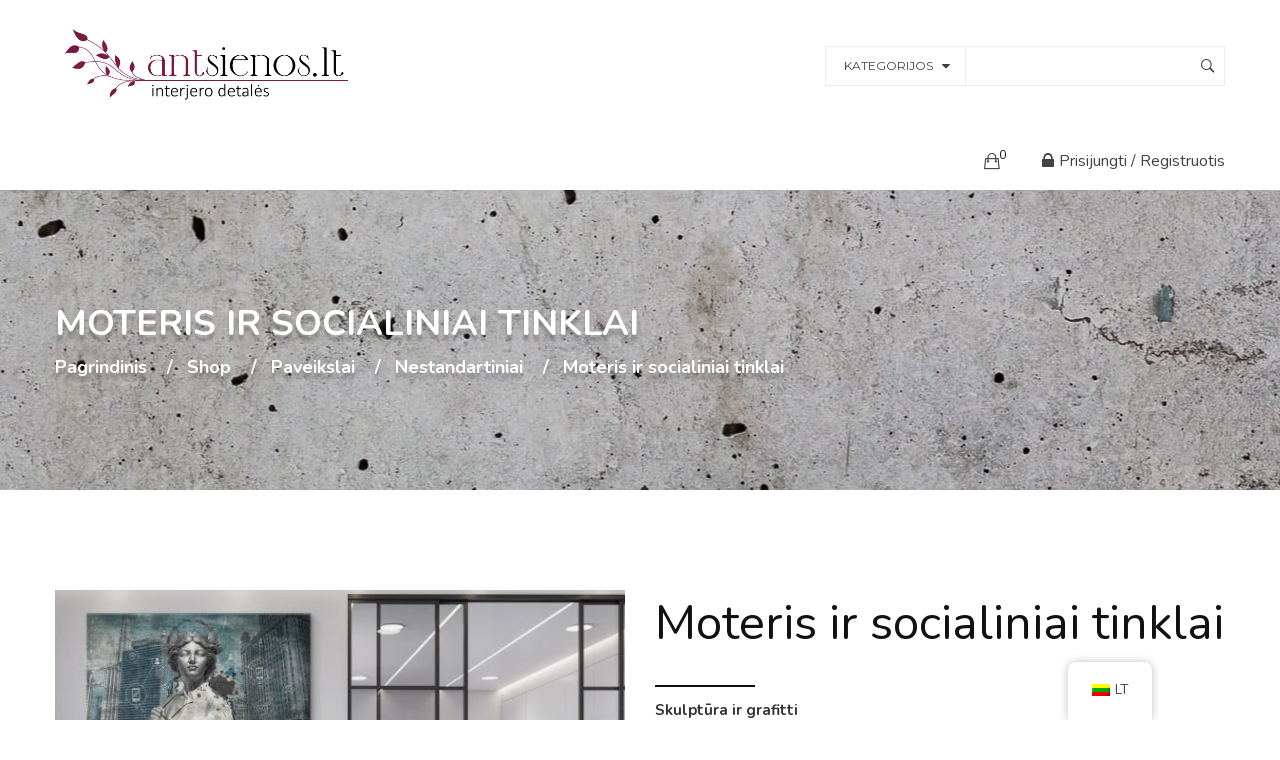

--- FILE ---
content_type: text/html; charset=UTF-8
request_url: https://antsienos.lt/produktas/moteris-ir-socialiniai-tinklai/
body_size: 25549
content:
<!DOCTYPE html>
<!-- Open HTML -->
<html lang="lt-LT">
	<!-- Open Head -->
	<head>
								<script>document.documentElement.className = document.documentElement.className + ' yes-js js_active js'</script>
			<meta charset="UTF-8"/>

<meta name="viewport" content="width=device-width, initial-scale=1, maximum-scale=1">


<link rel="pingback" href="https://antsienos.lt/xmlrpc.php"/>


            <link rel="shortcut icon" href="https://antsienos.lt/wp-content/uploads/2020/12/AntsienosLOGOpng.png" />
    <title>Moteris ir socialiniai tinklai &#8211; Sienų dekoracijos</title>
<meta name='robots' content='max-image-preview:large' />
<link rel='dns-prefetch' href='//capi-automation.s3.us-east-2.amazonaws.com' />
<link rel='dns-prefetch' href='//fonts.googleapis.com' />
<link rel="alternate" type="application/rss+xml" title="Sienų dekoracijos &raquo; Įrašų RSS srautas" href="https://antsienos.lt/feed/" />
<link rel="alternate" type="application/rss+xml" title="Sienų dekoracijos &raquo; Komentarų RSS srautas" href="https://antsienos.lt/comments/feed/" />
<link rel="alternate" type="application/rss+xml" title="Sienų dekoracijos &raquo; Įrašo „Moteris ir socialiniai tinklai“ komentarų RSS srautas" href="https://antsienos.lt/produktas/moteris-ir-socialiniai-tinklai/feed/" />
<link rel="alternate" title="oEmbed (JSON)" type="application/json+oembed" href="https://antsienos.lt/wp-json/oembed/1.0/embed?url=https%3A%2F%2Fantsienos.lt%2Fproduktas%2Fmoteris-ir-socialiniai-tinklai%2F" />
<link rel="alternate" title="oEmbed (XML)" type="text/xml+oembed" href="https://antsienos.lt/wp-json/oembed/1.0/embed?url=https%3A%2F%2Fantsienos.lt%2Fproduktas%2Fmoteris-ir-socialiniai-tinklai%2F&#038;format=xml" />
<style id='wp-img-auto-sizes-contain-inline-css' type='text/css'>
img:is([sizes=auto i],[sizes^="auto," i]){contain-intrinsic-size:3000px 1500px}
/*# sourceURL=wp-img-auto-sizes-contain-inline-css */
</style>
<link rel='stylesheet' id='vc_extensions_admin_individual_hotspot-css' property='stylesheet' href='https://antsienos.lt/wp-content/plugins/vc-extensions-hotspot/css/admin_icon.css?ver=6.9' type='text/css' media='all' />
<style id='wp-emoji-styles-inline-css' type='text/css'>

	img.wp-smiley, img.emoji {
		display: inline !important;
		border: none !important;
		box-shadow: none !important;
		height: 1em !important;
		width: 1em !important;
		margin: 0 0.07em !important;
		vertical-align: -0.1em !important;
		background: none !important;
		padding: 0 !important;
	}
/*# sourceURL=wp-emoji-styles-inline-css */
</style>
<link rel='stylesheet' id='wp-block-library-css' property='stylesheet' href='https://antsienos.lt/wp-includes/css/dist/block-library/style.min.css?ver=6.9' type='text/css' media='all' />
<link rel='stylesheet' id='wc-blocks-style-css' property='stylesheet' href='https://antsienos.lt/wp-content/plugins/woocommerce/assets/client/blocks/wc-blocks.css?ver=wc-10.3.3' type='text/css' media='all' />
<style id='global-styles-inline-css' type='text/css'>
:root{--wp--preset--aspect-ratio--square: 1;--wp--preset--aspect-ratio--4-3: 4/3;--wp--preset--aspect-ratio--3-4: 3/4;--wp--preset--aspect-ratio--3-2: 3/2;--wp--preset--aspect-ratio--2-3: 2/3;--wp--preset--aspect-ratio--16-9: 16/9;--wp--preset--aspect-ratio--9-16: 9/16;--wp--preset--color--black: #000000;--wp--preset--color--cyan-bluish-gray: #abb8c3;--wp--preset--color--white: #ffffff;--wp--preset--color--pale-pink: #f78da7;--wp--preset--color--vivid-red: #cf2e2e;--wp--preset--color--luminous-vivid-orange: #ff6900;--wp--preset--color--luminous-vivid-amber: #fcb900;--wp--preset--color--light-green-cyan: #7bdcb5;--wp--preset--color--vivid-green-cyan: #00d084;--wp--preset--color--pale-cyan-blue: #8ed1fc;--wp--preset--color--vivid-cyan-blue: #0693e3;--wp--preset--color--vivid-purple: #9b51e0;--wp--preset--gradient--vivid-cyan-blue-to-vivid-purple: linear-gradient(135deg,rgb(6,147,227) 0%,rgb(155,81,224) 100%);--wp--preset--gradient--light-green-cyan-to-vivid-green-cyan: linear-gradient(135deg,rgb(122,220,180) 0%,rgb(0,208,130) 100%);--wp--preset--gradient--luminous-vivid-amber-to-luminous-vivid-orange: linear-gradient(135deg,rgb(252,185,0) 0%,rgb(255,105,0) 100%);--wp--preset--gradient--luminous-vivid-orange-to-vivid-red: linear-gradient(135deg,rgb(255,105,0) 0%,rgb(207,46,46) 100%);--wp--preset--gradient--very-light-gray-to-cyan-bluish-gray: linear-gradient(135deg,rgb(238,238,238) 0%,rgb(169,184,195) 100%);--wp--preset--gradient--cool-to-warm-spectrum: linear-gradient(135deg,rgb(74,234,220) 0%,rgb(151,120,209) 20%,rgb(207,42,186) 40%,rgb(238,44,130) 60%,rgb(251,105,98) 80%,rgb(254,248,76) 100%);--wp--preset--gradient--blush-light-purple: linear-gradient(135deg,rgb(255,206,236) 0%,rgb(152,150,240) 100%);--wp--preset--gradient--blush-bordeaux: linear-gradient(135deg,rgb(254,205,165) 0%,rgb(254,45,45) 50%,rgb(107,0,62) 100%);--wp--preset--gradient--luminous-dusk: linear-gradient(135deg,rgb(255,203,112) 0%,rgb(199,81,192) 50%,rgb(65,88,208) 100%);--wp--preset--gradient--pale-ocean: linear-gradient(135deg,rgb(255,245,203) 0%,rgb(182,227,212) 50%,rgb(51,167,181) 100%);--wp--preset--gradient--electric-grass: linear-gradient(135deg,rgb(202,248,128) 0%,rgb(113,206,126) 100%);--wp--preset--gradient--midnight: linear-gradient(135deg,rgb(2,3,129) 0%,rgb(40,116,252) 100%);--wp--preset--font-size--small: 13px;--wp--preset--font-size--medium: 20px;--wp--preset--font-size--large: 36px;--wp--preset--font-size--x-large: 42px;--wp--preset--spacing--20: 0.44rem;--wp--preset--spacing--30: 0.67rem;--wp--preset--spacing--40: 1rem;--wp--preset--spacing--50: 1.5rem;--wp--preset--spacing--60: 2.25rem;--wp--preset--spacing--70: 3.38rem;--wp--preset--spacing--80: 5.06rem;--wp--preset--shadow--natural: 6px 6px 9px rgba(0, 0, 0, 0.2);--wp--preset--shadow--deep: 12px 12px 50px rgba(0, 0, 0, 0.4);--wp--preset--shadow--sharp: 6px 6px 0px rgba(0, 0, 0, 0.2);--wp--preset--shadow--outlined: 6px 6px 0px -3px rgb(255, 255, 255), 6px 6px rgb(0, 0, 0);--wp--preset--shadow--crisp: 6px 6px 0px rgb(0, 0, 0);}:where(.is-layout-flex){gap: 0.5em;}:where(.is-layout-grid){gap: 0.5em;}body .is-layout-flex{display: flex;}.is-layout-flex{flex-wrap: wrap;align-items: center;}.is-layout-flex > :is(*, div){margin: 0;}body .is-layout-grid{display: grid;}.is-layout-grid > :is(*, div){margin: 0;}:where(.wp-block-columns.is-layout-flex){gap: 2em;}:where(.wp-block-columns.is-layout-grid){gap: 2em;}:where(.wp-block-post-template.is-layout-flex){gap: 1.25em;}:where(.wp-block-post-template.is-layout-grid){gap: 1.25em;}.has-black-color{color: var(--wp--preset--color--black) !important;}.has-cyan-bluish-gray-color{color: var(--wp--preset--color--cyan-bluish-gray) !important;}.has-white-color{color: var(--wp--preset--color--white) !important;}.has-pale-pink-color{color: var(--wp--preset--color--pale-pink) !important;}.has-vivid-red-color{color: var(--wp--preset--color--vivid-red) !important;}.has-luminous-vivid-orange-color{color: var(--wp--preset--color--luminous-vivid-orange) !important;}.has-luminous-vivid-amber-color{color: var(--wp--preset--color--luminous-vivid-amber) !important;}.has-light-green-cyan-color{color: var(--wp--preset--color--light-green-cyan) !important;}.has-vivid-green-cyan-color{color: var(--wp--preset--color--vivid-green-cyan) !important;}.has-pale-cyan-blue-color{color: var(--wp--preset--color--pale-cyan-blue) !important;}.has-vivid-cyan-blue-color{color: var(--wp--preset--color--vivid-cyan-blue) !important;}.has-vivid-purple-color{color: var(--wp--preset--color--vivid-purple) !important;}.has-black-background-color{background-color: var(--wp--preset--color--black) !important;}.has-cyan-bluish-gray-background-color{background-color: var(--wp--preset--color--cyan-bluish-gray) !important;}.has-white-background-color{background-color: var(--wp--preset--color--white) !important;}.has-pale-pink-background-color{background-color: var(--wp--preset--color--pale-pink) !important;}.has-vivid-red-background-color{background-color: var(--wp--preset--color--vivid-red) !important;}.has-luminous-vivid-orange-background-color{background-color: var(--wp--preset--color--luminous-vivid-orange) !important;}.has-luminous-vivid-amber-background-color{background-color: var(--wp--preset--color--luminous-vivid-amber) !important;}.has-light-green-cyan-background-color{background-color: var(--wp--preset--color--light-green-cyan) !important;}.has-vivid-green-cyan-background-color{background-color: var(--wp--preset--color--vivid-green-cyan) !important;}.has-pale-cyan-blue-background-color{background-color: var(--wp--preset--color--pale-cyan-blue) !important;}.has-vivid-cyan-blue-background-color{background-color: var(--wp--preset--color--vivid-cyan-blue) !important;}.has-vivid-purple-background-color{background-color: var(--wp--preset--color--vivid-purple) !important;}.has-black-border-color{border-color: var(--wp--preset--color--black) !important;}.has-cyan-bluish-gray-border-color{border-color: var(--wp--preset--color--cyan-bluish-gray) !important;}.has-white-border-color{border-color: var(--wp--preset--color--white) !important;}.has-pale-pink-border-color{border-color: var(--wp--preset--color--pale-pink) !important;}.has-vivid-red-border-color{border-color: var(--wp--preset--color--vivid-red) !important;}.has-luminous-vivid-orange-border-color{border-color: var(--wp--preset--color--luminous-vivid-orange) !important;}.has-luminous-vivid-amber-border-color{border-color: var(--wp--preset--color--luminous-vivid-amber) !important;}.has-light-green-cyan-border-color{border-color: var(--wp--preset--color--light-green-cyan) !important;}.has-vivid-green-cyan-border-color{border-color: var(--wp--preset--color--vivid-green-cyan) !important;}.has-pale-cyan-blue-border-color{border-color: var(--wp--preset--color--pale-cyan-blue) !important;}.has-vivid-cyan-blue-border-color{border-color: var(--wp--preset--color--vivid-cyan-blue) !important;}.has-vivid-purple-border-color{border-color: var(--wp--preset--color--vivid-purple) !important;}.has-vivid-cyan-blue-to-vivid-purple-gradient-background{background: var(--wp--preset--gradient--vivid-cyan-blue-to-vivid-purple) !important;}.has-light-green-cyan-to-vivid-green-cyan-gradient-background{background: var(--wp--preset--gradient--light-green-cyan-to-vivid-green-cyan) !important;}.has-luminous-vivid-amber-to-luminous-vivid-orange-gradient-background{background: var(--wp--preset--gradient--luminous-vivid-amber-to-luminous-vivid-orange) !important;}.has-luminous-vivid-orange-to-vivid-red-gradient-background{background: var(--wp--preset--gradient--luminous-vivid-orange-to-vivid-red) !important;}.has-very-light-gray-to-cyan-bluish-gray-gradient-background{background: var(--wp--preset--gradient--very-light-gray-to-cyan-bluish-gray) !important;}.has-cool-to-warm-spectrum-gradient-background{background: var(--wp--preset--gradient--cool-to-warm-spectrum) !important;}.has-blush-light-purple-gradient-background{background: var(--wp--preset--gradient--blush-light-purple) !important;}.has-blush-bordeaux-gradient-background{background: var(--wp--preset--gradient--blush-bordeaux) !important;}.has-luminous-dusk-gradient-background{background: var(--wp--preset--gradient--luminous-dusk) !important;}.has-pale-ocean-gradient-background{background: var(--wp--preset--gradient--pale-ocean) !important;}.has-electric-grass-gradient-background{background: var(--wp--preset--gradient--electric-grass) !important;}.has-midnight-gradient-background{background: var(--wp--preset--gradient--midnight) !important;}.has-small-font-size{font-size: var(--wp--preset--font-size--small) !important;}.has-medium-font-size{font-size: var(--wp--preset--font-size--medium) !important;}.has-large-font-size{font-size: var(--wp--preset--font-size--large) !important;}.has-x-large-font-size{font-size: var(--wp--preset--font-size--x-large) !important;}
/*# sourceURL=global-styles-inline-css */
</style>

<style id='classic-theme-styles-inline-css' type='text/css'>
/*! This file is auto-generated */
.wp-block-button__link{color:#fff;background-color:#32373c;border-radius:9999px;box-shadow:none;text-decoration:none;padding:calc(.667em + 2px) calc(1.333em + 2px);font-size:1.125em}.wp-block-file__button{background:#32373c;color:#fff;text-decoration:none}
/*# sourceURL=/wp-includes/css/classic-themes.min.css */
</style>
<link rel='stylesheet' id='contact-form-7-css' property='stylesheet' href='https://antsienos.lt/wp-content/plugins/contact-form-7/includes/css/styles.css?ver=6.1.3' type='text/css' media='all' />
<link rel='stylesheet' id='woocommerce-layout-css' property='stylesheet' href='https://antsienos.lt/wp-content/plugins/woocommerce/assets/css/woocommerce-layout.css?ver=10.3.3' type='text/css' media='all' />
<link rel='stylesheet' id='woocommerce-smallscreen-css' property='stylesheet' href='https://antsienos.lt/wp-content/plugins/woocommerce/assets/css/woocommerce-smallscreen.css?ver=10.3.3' type='text/css' media='only screen and (max-width: 768px)' />
<link rel='stylesheet' id='woocommerce-general-css' property='stylesheet' href='https://antsienos.lt/wp-content/plugins/woocommerce/assets/css/woocommerce.css?ver=10.3.3' type='text/css' media='all' />
<style id='woocommerce-inline-inline-css' type='text/css'>
.woocommerce form .form-row .required { visibility: visible; }
/*# sourceURL=woocommerce-inline-inline-css */
</style>
<link rel='stylesheet' id='trp-floater-language-switcher-style-css' property='stylesheet' href='https://antsienos.lt/wp-content/plugins/translatepress-multilingual/assets/css/trp-floater-language-switcher.css?ver=3.0.1' type='text/css' media='all' />
<link rel='stylesheet' id='trp-language-switcher-style-css' property='stylesheet' href='https://antsienos.lt/wp-content/plugins/translatepress-multilingual/assets/css/trp-language-switcher.css?ver=3.0.1' type='text/css' media='all' />
<link rel='stylesheet' id='jquery-selectBox-css' property='stylesheet' href='https://antsienos.lt/wp-content/plugins/yith-woocommerce-wishlist/assets/css/jquery.selectBox.css?ver=1.2.0' type='text/css' media='all' />
<link rel='stylesheet' id='woocommerce_prettyPhoto_css-css' property='stylesheet' href='//antsienos.lt/wp-content/plugins/woocommerce/assets/css/prettyPhoto.css?ver=3.1.6' type='text/css' media='all' />
<link rel='stylesheet' id='yith-wcwl-main-css' property='stylesheet' href='https://antsienos.lt/wp-content/plugins/yith-woocommerce-wishlist/assets/css/style.css?ver=4.10.0' type='text/css' media='all' />
<style id='yith-wcwl-main-inline-css' type='text/css'>
 :root { --rounded-corners-radius: 16px; --add-to-cart-rounded-corners-radius: 16px; --color-headers-background: #F4F4F4; --feedback-duration: 3s } 
 :root { --rounded-corners-radius: 16px; --add-to-cart-rounded-corners-radius: 16px; --color-headers-background: #F4F4F4; --feedback-duration: 3s } 
/*# sourceURL=yith-wcwl-main-inline-css */
</style>
<link rel='stylesheet' id='brands-styles-css' property='stylesheet' href='https://antsienos.lt/wp-content/plugins/woocommerce/assets/css/brands.css?ver=10.3.3' type='text/css' media='all' />
<link rel='stylesheet' id='dgwt-wcas-style-css' property='stylesheet' href='https://antsienos.lt/wp-content/plugins/ajax-search-for-woocommerce/assets/css/style.min.css?ver=1.31.0' type='text/css' media='all' />
<link rel='stylesheet' id='yolo-megamenu-animate-css' property='stylesheet' href='https://antsienos.lt/wp-content/themes/yolo-rubino/framework/core/megamenu/assets/css/animate.css' type='text/css' media='all' />
<link rel='stylesheet' id='bootstrap-css' property='stylesheet' href='https://antsienos.lt/wp-content/themes/yolo-rubino/assets/plugins/bootstrap/css/bootstrap.min.css' type='text/css' media='all' />
<link rel='stylesheet' id='font-awesome-css' property='stylesheet' href='https://antsienos.lt/wp-content/themes/yolo-rubino/assets/plugins/fonts-awesome/css/font-awesome.min.css' type='text/css' media='all' />
<style id='font-awesome-inline-css' type='text/css'>
[data-font="FontAwesome"]:before {font-family: 'FontAwesome' !important;content: attr(data-icon) !important;speak: none !important;font-weight: normal !important;font-variant: normal !important;text-transform: none !important;line-height: 1 !important;font-style: normal !important;-webkit-font-smoothing: antialiased !important;-moz-osx-font-smoothing: grayscale !important;}
/*# sourceURL=font-awesome-inline-css */
</style>
<link rel='stylesheet' id='font-awesome-5-css' property='stylesheet' href='https://antsienos.lt/wp-content/themes/yolo-rubino/assets/plugins/fonts-awesome/css/all.min.css' type='text/css' media='all' />
<link rel='stylesheet' id='pe-icon-7-stroke-css' property='stylesheet' href='https://antsienos.lt/wp-content/themes/yolo-rubino/assets/plugins/pe-icon-7-stroke/css/styles.min.css' type='text/css' media='all' />
<link rel='stylesheet' id='ionicon-font-css' property='stylesheet' href='https://antsienos.lt/wp-content/themes/yolo-rubino/assets/plugins/ionicons/fonts/ionicons.css' type='text/css' media='all' />
<link rel='stylesheet' id='elegant-font-css' property='stylesheet' href='https://antsienos.lt/wp-content/themes/yolo-rubino/assets/plugins/elegant-font/css/style.css' type='text/css' media='all' />
<link rel='stylesheet' id='prettyPhoto-css' property='stylesheet' href='https://antsienos.lt/wp-content/plugins/yolo-rubino-framework//assets/plugins/prettyPhoto/css/prettyPhoto.min.css?ver=6.9' type='text/css' media='all' />
<link rel='stylesheet' id='yolo-framework-style-css' property='stylesheet' href='https://antsienos.lt/wp-content/themes/yolo-rubino/assets/css/yolo.css' type='text/css' media='all' />
<link rel='stylesheet' id='yolo-custom-style-css' property='stylesheet' href='https://antsienos.lt/wp-content/uploads/yolo-custom-css/custom-style.css' type='text/css' media='all' />
<link rel='stylesheet' id='yolo-framework-vc-customize-css' property='stylesheet' href='https://antsienos.lt/wp-content/themes/yolo-rubino/assets/vc-extend/css/vc-customize.min.css' type='text/css' media='all' />
<link rel='stylesheet' id='yolo-style-css' property='stylesheet' href='https://antsienos.lt/wp-content/themes/yolo-rubino/style.css' type='text/css' media='all' />
<link rel='stylesheet' id='ylp-product-css' property='stylesheet' href='https://antsienos.lt/wp-content/plugins/yl_products_layouts_rubino/assets/css/yl_product.css?ver=6.9' type='text/css' media='all' />
<link rel='stylesheet' id='bootstrap-tooltip-css' property='stylesheet' href='https://antsienos.lt/wp-content/plugins/yl_products_layouts_rubino/assets/plugins/bootstrap/css/tooltip.css?ver=6.9' type='text/css' media='all' />
<link rel='stylesheet' id='redux-google-fonts-yolo_rubino_options-css' property='stylesheet' href='https://fonts.googleapis.com/css?family=Nunito%3A200%2C300%2C400%2C600%2C700%2C800%2C900%2C200italic%2C300italic%2C400italic%2C600italic%2C700italic%2C800italic%2C900italic%7CMontserrat%3A100%2C200%2C300%2C400%2C500%2C600%2C700%2C800%2C900%2C100italic%2C200italic%2C300italic%2C400italic%2C500italic%2C600italic%2C700italic%2C800italic%2C900italic&#038;ver=1702052659' type='text/css' media='all' />
<link rel='stylesheet' id='child-style-css' property='stylesheet' href='https://antsienos.lt/wp-content/themes/yolo-rubino-child/style.css?ver=6.9' type='text/css' media='all' />
<script type="text/template" id="tmpl-variation-template">
	<div class="woocommerce-variation-description">{{{ data.variation.variation_description }}}</div>
	<div class="woocommerce-variation-price">{{{ data.variation.price_html }}}</div>
	<div class="woocommerce-variation-availability">{{{ data.variation.availability_html }}}</div>
</script>
<script type="text/template" id="tmpl-unavailable-variation-template">
	<p role="alert">Deja, šis produktas neprieinamas. Pasirinkite kitokią kombinaciją.</p>
</script>
<script type="text/javascript" src="https://antsienos.lt/wp-includes/js/jquery/jquery.min.js?ver=3.7.1" id="jquery-core-js"></script>
<script type="text/javascript" src="https://antsienos.lt/wp-includes/js/jquery/jquery-migrate.min.js?ver=3.4.1" id="jquery-migrate-js"></script>
<script type="text/javascript" src="https://antsienos.lt/wp-content/plugins/woocommerce/assets/js/jquery-blockui/jquery.blockUI.min.js?ver=2.7.0-wc.10.3.3" id="wc-jquery-blockui-js" data-wp-strategy="defer"></script>
<script type="text/javascript" id="wc-add-to-cart-js-extra">
/* <![CDATA[ */
var wc_add_to_cart_params = {"ajax_url":"/wp-admin/admin-ajax.php","wc_ajax_url":"/?wc-ajax=%%endpoint%%","i18n_view_cart":"Krep\u0161elis","cart_url":"https://antsienos.lt/cart/","is_cart":"","cart_redirect_after_add":"no"};
//# sourceURL=wc-add-to-cart-js-extra
/* ]]> */
</script>
<script type="text/javascript" src="https://antsienos.lt/wp-content/plugins/woocommerce/assets/js/frontend/add-to-cart.min.js?ver=10.3.3" id="wc-add-to-cart-js" data-wp-strategy="defer"></script>
<script type="text/javascript" id="wc-single-product-js-extra">
/* <![CDATA[ */
var wc_single_product_params = {"i18n_required_rating_text":"Pasirinkite \u012fvertinim\u0105","i18n_rating_options":["1 i\u0161 5 \u017evaig\u017edu\u010di\u0173","2 i\u0161 5 \u017evaig\u017edu\u010di\u0173","3 i\u0161 5 \u017evaig\u017edu\u010di\u0173","4 i\u0161 5 \u017evaig\u017edu\u010di\u0173","5 i\u0161 5 \u017evaig\u017edu\u010di\u0173"],"i18n_product_gallery_trigger_text":"View full-screen image gallery","review_rating_required":"yes","flexslider":{"rtl":false,"animation":"slide","smoothHeight":true,"directionNav":false,"controlNav":"thumbnails","slideshow":false,"animationSpeed":500,"animationLoop":false,"allowOneSlide":false},"zoom_enabled":"","zoom_options":[],"photoswipe_enabled":"","photoswipe_options":{"shareEl":false,"closeOnScroll":false,"history":false,"hideAnimationDuration":0,"showAnimationDuration":0},"flexslider_enabled":""};
//# sourceURL=wc-single-product-js-extra
/* ]]> */
</script>
<script type="text/javascript" src="https://antsienos.lt/wp-content/plugins/woocommerce/assets/js/frontend/single-product.min.js?ver=10.3.3" id="wc-single-product-js" defer="defer" data-wp-strategy="defer"></script>
<script type="text/javascript" src="https://antsienos.lt/wp-content/plugins/woocommerce/assets/js/js-cookie/js.cookie.min.js?ver=2.1.4-wc.10.3.3" id="wc-js-cookie-js" defer="defer" data-wp-strategy="defer"></script>
<script type="text/javascript" id="woocommerce-js-extra">
/* <![CDATA[ */
var woocommerce_params = {"ajax_url":"/wp-admin/admin-ajax.php","wc_ajax_url":"/?wc-ajax=%%endpoint%%","i18n_password_show":"Rodyti slapta\u017eod\u012f","i18n_password_hide":"Sl\u0117pti slapta\u017eod\u012f"};
//# sourceURL=woocommerce-js-extra
/* ]]> */
</script>
<script type="text/javascript" src="https://antsienos.lt/wp-content/plugins/woocommerce/assets/js/frontend/woocommerce.min.js?ver=10.3.3" id="woocommerce-js" defer="defer" data-wp-strategy="defer"></script>
<script type="text/javascript" src="https://antsienos.lt/wp-content/plugins/translatepress-multilingual/assets/js/trp-frontend-compatibility.js?ver=3.0.1" id="trp-frontend-compatibility-js"></script>
<script type="text/javascript" src="https://antsienos.lt/wp-content/plugins/js_composer/assets/js/vendors/woocommerce-add-to-cart.js?ver=8.5" id="vc_woocommerce-add-to-cart-js-js"></script>
<script type="text/javascript" src="https://antsienos.lt/wp-includes/js/underscore.min.js?ver=1.13.7" id="underscore-js"></script>
<script type="text/javascript" id="wp-util-js-extra">
/* <![CDATA[ */
var _wpUtilSettings = {"ajax":{"url":"/wp-admin/admin-ajax.php"}};
//# sourceURL=wp-util-js-extra
/* ]]> */
</script>
<script type="text/javascript" src="https://antsienos.lt/wp-includes/js/wp-util.min.js?ver=6.9" id="wp-util-js"></script>
<script type="text/javascript" id="wc-add-to-cart-variation-js-extra">
/* <![CDATA[ */
var wc_add_to_cart_variation_params = {"wc_ajax_url":"/?wc-ajax=%%endpoint%%","i18n_no_matching_variations_text":"Deja, J\u016bs\u0173 u\u017eklausos neatitiko jokie produktai. Pasirinkite kitoki\u0105 kombinacij\u0105.","i18n_make_a_selection_text":"Pasirinkite produkto savybes prie\u0161 prid\u0117dami \u0161\u012f produkt\u0105 \u012f savo krep\u0161el\u012f.","i18n_unavailable_text":"Deja, \u0161is produktas neprieinamas. Pasirinkite kitoki\u0105 kombinacij\u0105.","i18n_reset_alert_text":"Your selection has been reset. Please select some product options before adding this product to your cart."};
//# sourceURL=wc-add-to-cart-variation-js-extra
/* ]]> */
</script>
<script type="text/javascript" src="https://antsienos.lt/wp-content/plugins/woocommerce/assets/js/frontend/add-to-cart-variation.min.js?ver=10.3.3" id="wc-add-to-cart-variation-js" defer="defer" data-wp-strategy="defer"></script>
<script type="text/javascript" id="ylp-woo-js-extra">
/* <![CDATA[ */
var ylp_ln10 = {"product_compare":"Compare","product_wishList":"WishList","product_wishList_added":"Browse WishList","product_quickview":"Quick View","product_addtocart":"Add To Cart","product_viewcart":"View Cart","enter_keyword":"Please enter keyword to search","infinite_scroll_end_msg":"All posts displayed","ajax_msgText":"\u003Cdiv class=\"double-bounce1\"\u003E\u003C/div\u003E\u003Cdiv class=\"double-bounce2\"\u003E\u003C/div\u003E","result_not_found":"Result not found"};
//# sourceURL=ylp-woo-js-extra
/* ]]> */
</script>
<script type="text/javascript" src="https://antsienos.lt/wp-content/plugins/yl_products_layouts_rubino/assets/js/ylp_product.js" id="ylp-woo-js"></script>
<script></script><link rel="https://api.w.org/" href="https://antsienos.lt/wp-json/" /><link rel="alternate" title="JSON" type="application/json" href="https://antsienos.lt/wp-json/wp/v2/product/5234" /><link rel="EditURI" type="application/rsd+xml" title="RSD" href="https://antsienos.lt/xmlrpc.php?rsd" />
<meta name="generator" content="WordPress 6.9" />
<meta name="generator" content="WooCommerce 10.3.3" />
<link rel="canonical" href="https://antsienos.lt/produktas/moteris-ir-socialiniai-tinklai/" />
<link rel='shortlink' href='https://antsienos.lt/?p=5234' />
<link rel="alternate" hreflang="lt-LT" href="https://antsienos.lt/produktas/moteris-ir-socialiniai-tinklai/"/>
<link rel="alternate" hreflang="en-GB" href="https://antsienos.lt/en/produktas/moteris-ir-socialiniai-tinklai/"/>
<link rel="alternate" hreflang="lt" href="https://antsienos.lt/produktas/moteris-ir-socialiniai-tinklai/"/>
<link rel="alternate" hreflang="en" href="https://antsienos.lt/en/produktas/moteris-ir-socialiniai-tinklai/"/>
		<style>
			.dgwt-wcas-ico-magnifier,.dgwt-wcas-ico-magnifier-handler{max-width:20px}.dgwt-wcas-search-wrapp{max-width:600px}		</style>
		<style type="text/css" data-type="vc_shortcodes-custom-css">.vc_custom_1487563598966{border-top-width: 1px !important;padding-top: 5% !important;padding-bottom: 5% !important;border-top-color: #f0f0f0 !important;border-top-style: solid !important;}.vc_custom_1487561332054{padding-right: 0px !important;padding-left: 0px !important;}.vc_custom_1487561999626{margin-top: 15px !important;margin-bottom: 30px !important;}.vc_custom_1487561792111{margin-top: 0px !important;margin-bottom: 0px !important;}.vc_custom_1487561804339{margin-top: 0px !important;margin-bottom: 0px !important;}.vc_custom_1487562306337{margin-top: 0px !important;margin-bottom: 30px !important;}.vc_custom_1487563849349{margin-top: 15px !important;margin-bottom: 30px !important;}.vc_custom_1487563811845{margin-top: 0px !important;margin-bottom: 15px !important;}.vc_custom_1487561999626{margin-top: 15px !important;margin-bottom: 30px !important;}</style>	<noscript><style>.woocommerce-product-gallery{ opacity: 1 !important; }</style></noscript>
				<script  type="text/javascript">
				!function(f,b,e,v,n,t,s){if(f.fbq)return;n=f.fbq=function(){n.callMethod?
					n.callMethod.apply(n,arguments):n.queue.push(arguments)};if(!f._fbq)f._fbq=n;
					n.push=n;n.loaded=!0;n.version='2.0';n.queue=[];t=b.createElement(e);t.async=!0;
					t.src=v;s=b.getElementsByTagName(e)[0];s.parentNode.insertBefore(t,s)}(window,
					document,'script','https://connect.facebook.net/en_US/fbevents.js');
			</script>
			<!-- WooCommerce Facebook Integration Begin -->
			<script  type="text/javascript">

				fbq('init', '162107392240933', {}, {
    "agent": "woocommerce_0-10.3.3-3.5.12"
});

				document.addEventListener( 'DOMContentLoaded', function() {
					// Insert placeholder for events injected when a product is added to the cart through AJAX.
					document.body.insertAdjacentHTML( 'beforeend', '<div class=\"wc-facebook-pixel-event-placeholder\"></div>' );
				}, false );

			</script>
			<!-- WooCommerce Facebook Integration End -->
			<meta name="generator" content="Powered by WPBakery Page Builder - drag and drop page builder for WordPress."/>
<meta name="generator" content="Powered by Slider Revolution 6.5.15 - responsive, Mobile-Friendly Slider Plugin for WordPress with comfortable drag and drop interface." />
			<script type="text/javascript">
				var ylp_ajaxurl = 'https://antsienos.lt/wp-admin/admin-ajax.php';
			</script>
			<script>function setREVStartSize(e){
			//window.requestAnimationFrame(function() {
				window.RSIW = window.RSIW===undefined ? window.innerWidth : window.RSIW;
				window.RSIH = window.RSIH===undefined ? window.innerHeight : window.RSIH;
				try {
					var pw = document.getElementById(e.c).parentNode.offsetWidth,
						newh;
					pw = pw===0 || isNaN(pw) ? window.RSIW : pw;
					e.tabw = e.tabw===undefined ? 0 : parseInt(e.tabw);
					e.thumbw = e.thumbw===undefined ? 0 : parseInt(e.thumbw);
					e.tabh = e.tabh===undefined ? 0 : parseInt(e.tabh);
					e.thumbh = e.thumbh===undefined ? 0 : parseInt(e.thumbh);
					e.tabhide = e.tabhide===undefined ? 0 : parseInt(e.tabhide);
					e.thumbhide = e.thumbhide===undefined ? 0 : parseInt(e.thumbhide);
					e.mh = e.mh===undefined || e.mh=="" || e.mh==="auto" ? 0 : parseInt(e.mh,0);
					if(e.layout==="fullscreen" || e.l==="fullscreen")
						newh = Math.max(e.mh,window.RSIH);
					else{
						e.gw = Array.isArray(e.gw) ? e.gw : [e.gw];
						for (var i in e.rl) if (e.gw[i]===undefined || e.gw[i]===0) e.gw[i] = e.gw[i-1];
						e.gh = e.el===undefined || e.el==="" || (Array.isArray(e.el) && e.el.length==0)? e.gh : e.el;
						e.gh = Array.isArray(e.gh) ? e.gh : [e.gh];
						for (var i in e.rl) if (e.gh[i]===undefined || e.gh[i]===0) e.gh[i] = e.gh[i-1];
											
						var nl = new Array(e.rl.length),
							ix = 0,
							sl;
						e.tabw = e.tabhide>=pw ? 0 : e.tabw;
						e.thumbw = e.thumbhide>=pw ? 0 : e.thumbw;
						e.tabh = e.tabhide>=pw ? 0 : e.tabh;
						e.thumbh = e.thumbhide>=pw ? 0 : e.thumbh;
						for (var i in e.rl) nl[i] = e.rl[i]<window.RSIW ? 0 : e.rl[i];
						sl = nl[0];
						for (var i in nl) if (sl>nl[i] && nl[i]>0) { sl = nl[i]; ix=i;}
						var m = pw>(e.gw[ix]+e.tabw+e.thumbw) ? 1 : (pw-(e.tabw+e.thumbw)) / (e.gw[ix]);
						newh =  (e.gh[ix] * m) + (e.tabh + e.thumbh);
					}
					var el = document.getElementById(e.c);
					if (el!==null && el) el.style.height = newh+"px";
					el = document.getElementById(e.c+"_wrapper");
					if (el!==null && el) {
						el.style.height = newh+"px";
						el.style.display = "block";
					}
				} catch(e){
					console.log("Failure at Presize of Slider:" + e)
				}
			//});
		  };</script>
<style type="text/css" title="dynamic-css" class="options-output">body{background-repeat:no-repeat;background-size:cover;background-attachment:fixed;background-position:center center;}.yolo-page-title-section{margin-top:0;margin-bottom:70px;}body{font-family:Nunito;font-weight:400;font-style:normal;font-size:15px;}{font-family:Montserrat;font-weight:400;font-size:15px;}{font-family:Nunito;font-weight:400;font-size:16px;}h1{font-family:Nunito;font-weight:700;font-style:normal;font-size:36px;}h2{font-family:Nunito;font-weight:700;font-style:normal;font-size:30px;}h3{font-family:Nunito;font-weight:700;font-style:normal;font-size:24px;}h4{font-family:Nunito;font-weight:normal;font-style:normal;font-size:20px;}h5{font-family:Nunito;font-weight:normal;font-style:normal;font-size:18px;}h6{font-family:Nunito;font-weight:normal;font-style:normal;font-size:15px;}.page-title-inner h1{font-family:Nunito;text-transform:none;font-weight:normal;font-style:normal;font-size:36px;}.page-title-inner .page-sub-title{font-family:Nunito;text-transform:none;font-weight:400;font-style:italic;font-size:14px;}</style><noscript><style> .wpb_animate_when_almost_visible { opacity: 1; }</style></noscript>		<meta name="verify-paysera" content="fb21e36ffb4eefec0f2e7fd16bf8af10">
	<link rel='stylesheet' id='custombox-css' property='stylesheet' href='https://antsienos.lt/wp-content/themes/yolo-rubino/assets/plugins/custombox/custombox.min.css' type='text/css' media='all' />
<link rel='stylesheet' id='owl-carousel-css' property='stylesheet' href='https://antsienos.lt/wp-content/themes/yolo-rubino/assets/plugins/owl-carousel/owl.carousel.min.css' type='text/css' media='all' />
<link rel='stylesheet' id='js_composer_front-css' property='stylesheet' href='https://antsienos.lt/wp-content/plugins/js_composer/assets/css/js_composer.min.css?ver=8.5' type='text/css' media='all' />
<link rel='stylesheet' id='rs-plugin-settings-css' property='stylesheet' href='https://antsienos.lt/wp-content/plugins/revslider/public/assets/css/rs6.css?ver=6.5.15' type='text/css' media='all' />
<style id='rs-plugin-settings-inline-css' type='text/css'>
#rs-demo-id {}
/*# sourceURL=rs-plugin-settings-inline-css */
</style>
</head>
<!-- Global site tag (gtag.js) - Google Analytics -->
<script async src="https://www.googletagmanager.com/gtag/js?id=G-KNKSH0BXTV"></script>
<script>
  window.dataLayer = window.dataLayer || [];
  function gtag(){dataLayer.push(arguments);}
  gtag('js', new Date());

  gtag('config', 'G-KNKSH0BXTV');
</script>
	<!-- Close Head -->
	<body class="wp-singular product-template-default single single-product postid-5234 wp-theme-yolo-rubino wp-child-theme-yolo-rubino-child theme-yolo-rubino woocommerce woocommerce-page woocommerce-no-js translatepress-lt_LT yolo-site-preload header-1 wpb-js-composer js-comp-ver-8.5 vc_responsive">
		<div id="yolo-site-preload" style="background: -moz-linear-gradient(-45deg, #ffffff 0%, #ffffff 100%);background: -webkit-gradient(linear, left top, right bottom, color-stop(0%,#ffffff), color-stop(100%,#ffffff));background: -webkit-linear-gradient(-45deg, #ffffff 0%,#ffffff 100%);background: -o-linear-gradient(-45deg, #ffffff 0%,#ffffff 100%);background: -ms-linear-gradient(-45deg, #ffffff 0%,#ffffff 100%);background: linear-gradient(135deg, #ffffff 0%,#ffffff 100%);" class="">
    <div class="yolo-loading-center">
        <div class="site-loading-center-absolute">
            <img class="yono-svg" src="https://antsienos.lt/wp-content/themes/yolo-rubino/assets/svg/puff.svg" width="40" alt="loading">
        </div>
    </div>
</div>

		<!-- Open yolo wrapper -->
		<div id="yolo-wrapper">
			<div class="yolo-top-bar">
	<div class="topbar-fullwith">
		<div class="row">
											</div>
	</div>
</div>
	<header id="yolo-mobile-header" class="yolo-mobile-header header-mobile-1">
		<div class="yolo-header-container-wrapper menu-drop-fly">
		<div class="container yolo-mobile-header-wrapper">
			<div class="yolo-mobile-header-inner">
				<div class="toggle-icon-wrapper toggle-mobile-menu" data-ref="yolo-nav-mobile-menu" data-drop-type="fly">
					<div class="toggle-icon"> <span></span></div>
				</div>
				<div class="header-customize">
											<div class="search-button-wrapper header-customize-item">
	<a class="icon-search-menu" href="#" data-search-type="ajax"><i class="wicon ion-ios-search-strong"></i></a>
</div>																<div class="shopping-cart-wrapper header-customize-item no-price style-default">
	<div class="widget_shopping_cart_content">
		
                <div class="widget_shopping_cart_icon canvas-menu-toggle-wrapper" >
                    <a href="#" class="canvas-menu-toggle" data-id="mini-cart-canvas" >
                        <i class="wicon icon ion-bag"></i>
                        <span class="total">0</span>
                    </a>
                </div>
                <div class="sub-total-text"><span class="woocommerce-Price-amount amount"><bdi>0.00&nbsp;<span class="woocommerce-Price-currencySymbol">&euro;</span></bdi></span></div>
                <div class="cart_list_wrapper " >
            
	<ul class="woocommerce-mini-cart cart_list product_list_widget ">

		
			<li class="empty">Krepšelyje nėra jokių produktų.</li>

		
	</ul><!-- end product list -->

	
	</div>	</div>
</div>														</div>
									<div class="header-logo-mobile">
						<a  href="https://antsienos.lt/" title="Sienų dekoracijos - Interjero detalės">
							<img  src="https://antsienos.lt/wp-content/uploads/2020/12/AntsienosLOGOpng.png" alt="Sienų dekoracijos - Interjero detalės" />
						</a>
					</div>
							</div>
			<div id="yolo-nav-mobile-menu" class="yolo-mobile-header-nav menu-drop-fly">
													<ul id="menu-mobilusis-meniu" class="yolo-nav-mobile-menu"><li id="menu-item-mobile-3752" class="yolo-menu menu_style_dropdown   menu-item menu-item-type-taxonomy menu-item-object-product_cat menu-item-has-children level-0 "><a href="https://antsienos.lt/produkto-kategorija/laikrodziai/">Laikrodžiai</a><b class="menu-caret"></b>
<ul class="sub-menu">
	<li id="menu-item-mobile-3755" class="yolo-menu menu_style_dropdown   menu-item menu-item-type-taxonomy menu-item-object-product_cat level-1 "><a href="https://antsienos.lt/produkto-kategorija/laikrodziai/akrilo-stiklo/">Akrilo stiklo</a></li>
	<li id="menu-item-mobile-3753" class="yolo-menu menu_style_dropdown   menu-item menu-item-type-taxonomy menu-item-object-product_cat level-1 "><a href="https://antsienos.lt/produkto-kategorija/laikrodziai/klijuojami/">Klijuojami</a></li>
	<li id="menu-item-mobile-3754" class="yolo-menu menu_style_dropdown   menu-item menu-item-type-taxonomy menu-item-object-product_cat level-1 "><a href="https://antsienos.lt/produkto-kategorija/laikrodziai/metaliniai/">Metaliniai</a></li>
	<li id="menu-item-mobile-3756" class="yolo-menu menu_style_dropdown   menu-item menu-item-type-taxonomy menu-item-object-product_cat level-1 "><a href="https://antsienos.lt/produkto-kategorija/laikrodziai/mediniai/">Mediniai</a></li>
</ul>
</li>
<li id="menu-item-mobile-3749" class="yolo-menu menu_style_dropdown   menu-item menu-item-type-taxonomy menu-item-object-product_cat menu-item-has-children level-0 "><a href="https://antsienos.lt/produkto-kategorija/pakabos/">Pakabos</a><b class="menu-caret"></b>
<ul class="sub-menu">
	<li id="menu-item-mobile-3750" class="yolo-menu menu_style_dropdown   menu-item menu-item-type-taxonomy menu-item-object-product_cat level-1 "><a href="https://antsienos.lt/produkto-kategorija/pakabos/metalines/">Metalinės</a></li>
	<li id="menu-item-mobile-3751" class="yolo-menu menu_style_dropdown   menu-item menu-item-type-taxonomy menu-item-object-product_cat level-1 "><a href="https://antsienos.lt/produkto-kategorija/pakabos/raktams/">Raktams</a></li>
</ul>
</li>
<li id="menu-item-mobile-3757" class="yolo-menu menu_style_dropdown   menu-item menu-item-type-taxonomy menu-item-object-product_cat menu-item-has-children level-0 "><a href="https://antsienos.lt/produkto-kategorija/sienu-dekoracijos/">Sienų dekoracijos</a><b class="menu-caret"></b>
<ul class="sub-menu">
	<li id="menu-item-mobile-3758" class="yolo-menu menu_style_dropdown   menu-item menu-item-type-taxonomy menu-item-object-product_cat level-1 "><a href="https://antsienos.lt/produkto-kategorija/sienu-dekoracijos/metalines-sienu-dekoracijos/">Metalinės</a></li>
</ul>
</li>
<li id="menu-item-mobile-5507" class="yolo-menu menu_style_dropdown   menu-item menu-item-type-taxonomy menu-item-object-product_cat current-product-ancestor current-menu-parent current-product-parent menu-item-has-children level-0 "><a href="https://antsienos.lt/produkto-kategorija/paveikslai/">Paveikslai</a><b class="menu-caret"></b>
<ul class="sub-menu">
	<li id="menu-item-mobile-5495" class="yolo-menu menu_style_dropdown   menu-item menu-item-type-taxonomy menu-item-object-product_cat level-1 "><a href="https://antsienos.lt/produkto-kategorija/paveikslai/gamta/">Gamta</a></li>
	<li id="menu-item-mobile-5501" class="yolo-menu menu_style_dropdown   menu-item menu-item-type-taxonomy menu-item-object-product_cat level-1 "><a href="https://antsienos.lt/produkto-kategorija/paveikslai/reprodukcijos/">Reprodukcijos</a></li>
	<li id="menu-item-mobile-5496" class="yolo-menu menu_style_dropdown   menu-item menu-item-type-taxonomy menu-item-object-product_cat level-1 "><a href="https://antsienos.lt/produkto-kategorija/paveikslai/triju-daliu/">Trijų dalių</a></li>
	<li id="menu-item-mobile-5505" class="yolo-menu menu_style_dropdown   menu-item menu-item-type-taxonomy menu-item-object-product_cat level-1 "><a href="https://antsienos.lt/produkto-kategorija/paveikslai/penkiu-daliu/">Penkių dalių</a></li>
	<li id="menu-item-mobile-5504" class="yolo-menu menu_style_dropdown   menu-item menu-item-type-taxonomy menu-item-object-product_cat level-1 "><a href="https://antsienos.lt/produkto-kategorija/paveikslai/sesiu-daliu/">Šešių dalių</a></li>
	<li id="menu-item-mobile-5502" class="yolo-menu menu_style_dropdown   menu-item menu-item-type-taxonomy menu-item-object-product_cat level-1 "><a href="https://antsienos.lt/produkto-kategorija/paveikslai/modernus/">Modernūs</a></li>
	<li id="menu-item-mobile-5503" class="yolo-menu menu_style_dropdown   menu-item menu-item-type-taxonomy menu-item-object-product_cat current-product-ancestor current-menu-parent current-product-parent level-1 "><a href="https://antsienos.lt/produkto-kategorija/paveikslai/nestandartiniai/">Nestandartiniai</a></li>
</ul>
</li>
<li id="menu-item-mobile-5510" class="yolo-menu menu_style_dropdown   menu-item menu-item-type-taxonomy menu-item-object-product_cat level-0 "><a href="https://antsienos.lt/produkto-kategorija/fototapetai/">Fototapetai</a></li>
<li id="menu-item-mobile-5511" class="yolo-menu menu_style_dropdown   menu-item menu-item-type-taxonomy menu-item-object-product_cat menu-item-has-children level-0 "><a href="https://antsienos.lt/produkto-kategorija/vaiku-kampelis/">Vaikų kampelis</a><b class="menu-caret"></b>
<ul class="sub-menu">
	<li id="menu-item-mobile-5512" class="yolo-menu menu_style_dropdown   menu-item menu-item-type-taxonomy menu-item-object-product_cat level-1 "><a href="https://antsienos.lt/produkto-kategorija/fototapetai/">Fototapetai</a></li>
	<li id="menu-item-mobile-5514" class="yolo-menu menu_style_dropdown   menu-item menu-item-type-taxonomy menu-item-object-product_cat level-1 "><a href="https://antsienos.lt/produkto-kategorija/vaiku-kampelis/sieniniai-laikrodziai/">Sieniniai laikrodžiai</a></li>
	<li id="menu-item-mobile-5513" class="yolo-menu menu_style_dropdown   menu-item menu-item-type-taxonomy menu-item-object-product_cat level-1 "><a href="https://antsienos.lt/produkto-kategorija/vaiku-kampelis/sienu-lipdukai/">Sienų lipdukai</a></li>
</ul>
</li>
<li id="menu-item-mobile-14977" class="yolo-menu menu_style_dropdown   menu-item menu-item-type-post_type menu-item-object-page level-0 "><a href="https://antsienos.lt/yith-compare/">Compare</a></li>
</ul>								
			</div>
							<div class="yolo-mobile-menu-overlay"></div>
					</div>
	</div>
</header>
	<header id="yolo-header" class="yolo-main-header header-1 header-desktop-wrapper">
	<div class="yolo-header-nav-wrapper text-left">
		<div class="container">
			<div class="fl">
				
				<div class="header-logo">
	<a  href="https://antsienos.lt/" title="Sienų dekoracijos - Interjero detalės">
		<img src="https://antsienos.lt/wp-content/uploads/2021/03/AntsienosLogotipas.png" alt="Sienų dekoracijos - Interjero detalės" />
	</a>
</div>
			</div>
			<div class="fr">
									<div class="header-customize header-customize-right">
		<div class="search-with-category header-customize-item" data-hint-message="Enter keyword to search">
	<div class="search-with-category-inner search-box">
		<div class="form-search-left">
			<span data-id="-1">Kategorijos</span>
							<ul class="search-category-dropdown"><li><span data-id="300">Fototapetai</span></li><li><span data-id="272">Paveikslai</span></li><li><span data-id="333">Vaikų kampelis</span></li><li><span data-id="66">Laikrodžiai</span></li><li><span data-id="99">Pakabos</span></li><li><span data-id="168">Sienų dekoracijos</span></li></ul>					</div>
		<div class="form-search-right">
			<input type="text" name="s"/>
			<button type="button"><i class="wicon ion-ios-search-strong"></i></button>
		</div>
	</div>
</div>	</div>
			</div>
		</div>
	</div>
	<div class="yolo-header-nav-wrapper yolo-nav-wrapper header-sticky animate sticky-scheme-inherit" data-effect ="slideDown,slideUp">
		<div class="container">
			<div class="yolo-header-wrapper ">
				<div class="header-center">
											<div class="header-customize header-customize-nav">
		<div class="shopping-cart-wrapper header-customize-item no-price style-default">
	<div class="widget_shopping_cart_content">
		
                <div class="widget_shopping_cart_icon canvas-menu-toggle-wrapper" >
                    <a href="#" class="canvas-menu-toggle" data-id="mini-cart-canvas" >
                        <i class="wicon icon ion-bag"></i>
                        <span class="total">0</span>
                    </a>
                </div>
                <div class="sub-total-text"><span class="woocommerce-Price-amount amount"><bdi>0.00&nbsp;<span class="woocommerce-Price-currencySymbol">&euro;</span></bdi></span></div>
                <div class="cart_list_wrapper " >
            
	<ul class="woocommerce-mini-cart cart_list product_list_widget ">

		
			<li class="empty">Krepšelyje nėra jokių produktų.</li>

		
	</ul><!-- end product list -->

	
	</div>	</div>
</div><div class="bt-login header-customize-item "><a href="https://antsienos.lt/wp-login.php?redirect_to=https%3A%2F%2Fantsienos.lt%2Fproduktas%2Fmoteris-ir-socialiniai-tinklai%2F" class="yolo-popup-login yolo-login-button" data-effect="superscaled"><i class="ion-locked" aria-hidden="true"
	    	></i><span>Prisijungti / Registruotis</span></a></div>	</div>
					
					</div>
				<div id="sticky-mm-container">
				<ul id="sticky-mm" class="menu"><li id="menu-item-3793" class="menu-item menu-item-type-taxonomy menu-item-object-product_cat menu-item-3793"><a href="https://antsienos.lt/produkto-kategorija/pakabos/">Pakabos</a></li>
<li id="menu-item-3794" class="menu-item menu-item-type-taxonomy menu-item-object-product_cat menu-item-3794"><a href="https://antsienos.lt/produkto-kategorija/laikrodziai/">Laikrodžiai</a></li>
<li id="menu-item-3795" class="menu-item menu-item-type-taxonomy menu-item-object-product_cat menu-item-3795"><a href="https://antsienos.lt/produkto-kategorija/sienu-dekoracijos/">Sienų dekoracijos</a></li>
<li id="menu-item-5490" class="menu-item menu-item-type-taxonomy menu-item-object-product_cat current-product-ancestor current-menu-parent current-product-parent menu-item-5490"><a href="https://antsienos.lt/produkto-kategorija/paveikslai/">Paveikslai</a></li>
<li id="menu-item-9444" class="trp-language-switcher-container menu-item menu-item-type-post_type menu-item-object-language_switcher menu-item-9444"><a href="https://antsienos.lt/en/produktas/moteris-ir-socialiniai-tinklai/"><span data-no-translation><img class="trp-flag-image" src="https://antsienos.lt/wp-content/plugins/translatepress-multilingual/assets/images/flags/en_GB.png" width="18" height="12" alt="en_GB" title="English"></span></a></li>
<li id="menu-item-9445" class="trp-language-switcher-container menu-item menu-item-type-post_type menu-item-object-language_switcher current-language-menu-item menu-item-9445"><a href="https://antsienos.lt/produktas/moteris-ir-socialiniai-tinklai/"><span data-no-translation><img class="trp-flag-image" src="https://antsienos.lt/wp-content/plugins/translatepress-multilingual/assets/images/flags/lt_LT.png" width="18" height="12" alt="lt_LT" title="Lithuanian"></span></a></li>
</ul>				</div>
					<div style="width: 25%;display: inline-block;margin-top: 21px;margin-right: -95px;text-align: center; float: right;">
											</div>

				</div>
			</div>
		</div>
	</div>
</header> <!-- From theme/header.php -->
				<div id="yolo-modal-search" tabindex="-1" role="dialog" aria-hidden="false" class="modal fade">
		<div class="modal-backdrop fade in"></div>
		<div class="yolo-modal-dialog yolo-modal-search fade in">
			<div data-dismiss="modal" class="yolo-dismiss-modal"><i class="wicon fa fa-close"></i></div>
			<div class = "yolo-search-result">
				<div class="yolo-search-wrapper">
					<input id="search-ajax" type="search" placeholder="Enter keyword to search">
					<button><i class="ajax-search-icon ion-ios-search-strong"></i></button>
				</div>
				<div class="ajax-search-result"></div>
			</div>
		</div>
	</div>
				<!-- Open Yolo Content Wrapper -->
			<div id="yolo-content-wrapper" class="clearfix">
			
    <div class="yolo-page-title-section page-title-style-1">
        <section  class="yolo-page-title-wrap page-title-wrap-bg" style="height:300px;background-image: url(https://antsienos.lt/wp-content/uploads/2021/02/Antsienos.jpg)">
            <div class="content-page-title">
                <div class="container">
                    <div class="page-title-inner block-center">
                        <div class="block-inner">
                            <h1>Moteris ir socialiniai tinklai</h1>
                                                    </div>
                    </div>
                                            <div class="yolo-breadcrumb-wrap s-color">
                            	<ul class="breadcrumbs"><li><a href="https://antsienos.lt/" class="home">Pagrindinis</a></li><li><a href="https://antsienos.lt/shop/">Shop</a></li><li><a href="https://antsienos.lt/produkto-kategorija/paveikslai/" title="Paveikslai">Paveikslai</a></li><li><a href="https://antsienos.lt/produkto-kategorija/paveikslai/nestandartiniai/">Nestandartiniai</a></li><li><span>Moteris ir socialiniai tinklai</span></li></ul>                        </div>
                                    </div>
            </div>
        </section>
    </div>
<main class="single-product-wrap">

    <div class="container clearfix">

                <div class="row clearfix">
        
            
            <div class="site-content-single-product col-md-12">
                <div class="single-product-inner">
                    
                        
<div class="woocommerce-notices-wrapper"></div>
<div id="product-5234" class="post-5234 product type-product status-publish has-post-thumbnail product_cat-nestandartiniai product_cat-paveikslai product_tag-moteris-ir-socialiniai-tinklai product_tag-paveikslas first instock taxable shipping-taxable purchasable product-type-variable">

    <div class="single-product-info clearfix">
        <div class="single-product-image-wrap">
            <div class="single-product-image">
                <div class="product-flash-wrap">




</div>
<div class="single-product-image-inner clearfix">
    <div id="sync1" class="owl-carousel manual">

	    <div><a href="https://antsienos.lt/wp-content/uploads/2023/05/Moteris-ir-socialiniai-tinklai-interjeras.jpg" class="woocommerce-main-image" title="" data-rel="prettyPhoto[product-gallery]" data-index="0"><img width="600" height="401" src="https://antsienos.lt/wp-content/uploads/2023/05/Moteris-ir-socialiniai-tinklai-interjeras-600x401.jpg" class="attachment-shop_single size-shop_single" alt="" decoding="async" fetchpriority="high" srcset="https://antsienos.lt/wp-content/uploads/2023/05/Moteris-ir-socialiniai-tinklai-interjeras-600x401.jpg 600w, https://antsienos.lt/wp-content/uploads/2023/05/Moteris-ir-socialiniai-tinklai-interjeras-300x201.jpg 300w, https://antsienos.lt/wp-content/uploads/2023/05/Moteris-ir-socialiniai-tinklai-interjeras.jpg 715w" sizes="(max-width: 600px) 100vw, 600px" /></a></div><div><a href="https://antsienos.lt/wp-content/uploads/2023/05/Moteris-ir-socialiniai-tinklai-sonas.jpg" class="woocommerce-main-image" title="" data-rel="prettyPhoto[product-gallery]" data-index="1"><img width="500" height="500" src="https://antsienos.lt/wp-content/uploads/2023/05/Moteris-ir-socialiniai-tinklai-sonas.jpg" class="attachment-shop_single size-shop_single" alt="" decoding="async" srcset="https://antsienos.lt/wp-content/uploads/2023/05/Moteris-ir-socialiniai-tinklai-sonas.jpg 500w, https://antsienos.lt/wp-content/uploads/2023/05/Moteris-ir-socialiniai-tinklai-sonas-300x300.jpg 300w, https://antsienos.lt/wp-content/uploads/2023/05/Moteris-ir-socialiniai-tinklai-sonas-150x150.jpg 150w, https://antsienos.lt/wp-content/uploads/2023/05/Moteris-ir-socialiniai-tinklai-sonas-100x100.jpg 100w" sizes="(max-width: 500px) 100vw, 500px" /></a></div><div><a href="https://antsienos.lt/wp-content/uploads/2023/05/Moteris-ir-socialiniai-tinklai-priekis.jpg" class="woocommerce-main-image" title="" data-rel="prettyPhoto[product-gallery]" data-index="2"><img width="500" height="500" src="https://antsienos.lt/wp-content/uploads/2023/05/Moteris-ir-socialiniai-tinklai-priekis.jpg" class="attachment-shop_single size-shop_single" alt="" decoding="async" srcset="https://antsienos.lt/wp-content/uploads/2023/05/Moteris-ir-socialiniai-tinklai-priekis.jpg 500w, https://antsienos.lt/wp-content/uploads/2023/05/Moteris-ir-socialiniai-tinklai-priekis-300x300.jpg 300w, https://antsienos.lt/wp-content/uploads/2023/05/Moteris-ir-socialiniai-tinklai-priekis-150x150.jpg 150w, https://antsienos.lt/wp-content/uploads/2023/05/Moteris-ir-socialiniai-tinklai-priekis-100x100.jpg 100w" sizes="(max-width: 500px) 100vw, 500px" /></a></div>
    </div>
	<div class="product-thumb-wrap product-image-total-3">
		<div id="sync2" class="owl-carousel manual">
			<div class="thumbnail-image"><a href="javascript:;" class="woocommerce-thumbnail-image" title="" data-index="0"><img width="100" height="100" src="https://antsienos.lt/wp-content/uploads/2023/05/Moteris-ir-socialiniai-tinklai-interjeras-100x100.jpg" class="attachment-shop_thumbnail size-shop_thumbnail" alt="" decoding="async" loading="lazy" srcset="https://antsienos.lt/wp-content/uploads/2023/05/Moteris-ir-socialiniai-tinklai-interjeras-100x100.jpg 100w, https://antsienos.lt/wp-content/uploads/2023/05/Moteris-ir-socialiniai-tinklai-interjeras-150x150.jpg 150w, https://antsienos.lt/wp-content/uploads/2023/05/Moteris-ir-socialiniai-tinklai-interjeras-300x300.jpg 300w" sizes="auto, (max-width: 100px) 100vw, 100px" /></a></div><div class="thumbnail-image"><a href="javascript:;" class="woocommerce-thumbnail-image" title="" data-index="1"><img width="100" height="100" src="https://antsienos.lt/wp-content/uploads/2023/05/Moteris-ir-socialiniai-tinklai-sonas-100x100.jpg" class="attachment-shop_thumbnail size-shop_thumbnail" alt="" decoding="async" loading="lazy" srcset="https://antsienos.lt/wp-content/uploads/2023/05/Moteris-ir-socialiniai-tinklai-sonas-100x100.jpg 100w, https://antsienos.lt/wp-content/uploads/2023/05/Moteris-ir-socialiniai-tinklai-sonas-300x300.jpg 300w, https://antsienos.lt/wp-content/uploads/2023/05/Moteris-ir-socialiniai-tinklai-sonas-150x150.jpg 150w, https://antsienos.lt/wp-content/uploads/2023/05/Moteris-ir-socialiniai-tinklai-sonas.jpg 500w" sizes="auto, (max-width: 100px) 100vw, 100px" /></a></div><div class="thumbnail-image"><a href="javascript:;" class="woocommerce-thumbnail-image" title="" data-index="2"><img width="100" height="100" src="https://antsienos.lt/wp-content/uploads/2023/05/Moteris-ir-socialiniai-tinklai-priekis-100x100.jpg" class="attachment-shop_thumbnail size-shop_thumbnail" alt="" decoding="async" loading="lazy" srcset="https://antsienos.lt/wp-content/uploads/2023/05/Moteris-ir-socialiniai-tinklai-priekis-100x100.jpg 100w, https://antsienos.lt/wp-content/uploads/2023/05/Moteris-ir-socialiniai-tinklai-priekis-300x300.jpg 300w, https://antsienos.lt/wp-content/uploads/2023/05/Moteris-ir-socialiniai-tinklai-priekis-150x150.jpg 150w, https://antsienos.lt/wp-content/uploads/2023/05/Moteris-ir-socialiniai-tinklai-priekis.jpg 500w" sizes="auto, (max-width: 100px) 100vw, 100px" /></a></div>		</div>
	</div>
</div>
<script type="text/javascript" defer="defer" async="async"> 
	(function($) {
		"use strict";
		$(document).ready(function() {
			var sync1    = $("#sync1",".single-product-image-inner");
			var sync2    = $("#sync2",".single-product-image-inner");
			var flag     = false;
			var duration = 500;
			sync1
				.owlCarousel({
					items: 1,
					lazyLoad:true,
					margin: 0,
					autoHeight:true,
					nav: true,
										navText: ["<i class='fa fa-angle-left'></i>","<i class='fa fa-angle-right'></i>"],
					dots: true
				})
				.on('changed.owl.carousel', function (e) {
					if (!flag) {
						flag = true;
						sync2.trigger('to.owl.carousel', [e.item.index, duration, true]);
						flag = false;
					}

					// Add class synced to current slide
					var current = e.item.index;
					$("#sync2")
						.find(".owl-item")
						.removeClass("synced")
						.eq(current)
						.addClass("synced");
				});

			sync2
				.owlCarousel({
					margin: 20,
					items: 3,
										responsive: {
                        0: {
                            items: 2
                        },
                        500: {
                            items: 2
                        },
                        991: {
                            items: 2
                        },
                        1200: {
                            items: 3
                        },
                        1300: {
                            items: 3
                        }
                    },
					nav: true,
					navText: ["<i class='fa fa-angle-left'></i>","<i class='fa fa-angle-right'></i>"],
					center: false,
					dots: true,
					onInitialized : function(){
						sync2.find(".owl-item").eq(0).addClass("synced");
					}
				})
				.on('click', '.owl-item', function () {
					sync1.trigger('to.owl.carousel', [$(this).index(), duration, true]);
				})
				.on('changed.owl.carousel', function (e) {
					if (!flag) {
						flag = true;		
						sync1.trigger('to.owl.carousel', [e.item.index, duration, true]);
						flag = false;
					}
				});

			$(document).on('change','.variations_form .variations select,.variations_form .variation_form_section select,div.select',function(){
				var variation_form = $(this).closest( '.variations_form' );
				var current_settings = {},
					reset_variations = variation_form.find( '.reset_variations' );
				variation_form.find('.variations select,.variation_form_section select' ).each( function() {
					// Encode entities
					var value = $(this ).val();

					// Add to settings array
					current_settings[ $( this ).attr( 'name' ) ] = jQuery(this ).val();
				});

				variation_form.find('.variation_form_section div.select input[type="hidden"]' ).each( function() {
					// Encode entities
					var value = $(this ).val();

					// Add to settings array
					current_settings[ $( this ).attr( 'name' ) ] = jQuery(this ).val();
				});

				var all_variations = variation_form.data( 'product_variations' );

				var variation_id = 0;
				var match = true;

				for (var i = 0; i < all_variations.length; i++)
				{
					match = true;
					var variations_attributes = all_variations[i]['attributes'];
					for(var attr_name in variations_attributes) {
						var val1 = variations_attributes[attr_name];
						var val2 = current_settings[attr_name];
						if (val1 == undefined || val2 == undefined ) {
							match = false;
							break;
						}
						if (val1.length == 0) {
							continue;
						}

						if (val1 != val2) {
							match = false;
							break;
						}
					}
					if (match) {
						variation_id = all_variations[i]['variation_id'];
						break;
					}
				}

				if (variation_id > 0) {
					var index = parseInt($('a[data-variation_id*="|'+variation_id+'|"]','#sync1').data('index'),10) ;
					if (!isNaN(index) ) {
						sync1.trigger('to.owl.carousel', [index, duration, true]);
					}
				}
			});

		});
	})(jQuery);
</script>

            </div>
        </div>

        <div class="summary-product-wrap">
            <div class="summary-product entry-summary sp-sticky">
                <h1 class="product_title entry-title">Moteris ir socialiniai tinklai</h1>


<div class="product-single-short-description">
	<p><strong>Skulptūra ir grafitti</strong></p>
<p>Skulptūra ir grafiti tapyba puikiai tiks moderniuose, drąsiuose kambariuose. Tai netradicinė kompozicija, jungianti klasikinį meną ir šūkius, įkvėptus grafičių ir freskų.</p>
</div>
<p class="price"><span class="woocommerce-Price-amount amount" aria-hidden="true"><bdi>81.16&nbsp;<span class="woocommerce-Price-currencySymbol">&euro;</span></bdi></span> <span aria-hidden="true">&ndash;</span> <span class="woocommerce-Price-amount amount" aria-hidden="true"><bdi>123.14&nbsp;<span class="woocommerce-Price-currencySymbol">&euro;</span></bdi></span><span class="screen-reader-text">Price range: 81.16&nbsp;&euro; through 123.14&nbsp;&euro;</span></p>

<form class="variations_form cart" method="post" enctype='multipart/form-data' data-product_id="5234" data-product_variations="[{&quot;attributes&quot;:{&quot;attribute_pa_matmenys&quot;:&quot;100x150cm&quot;},&quot;availability_html&quot;:&quot;&quot;,&quot;backorders_allowed&quot;:false,&quot;dimensions&quot;:{&quot;length&quot;:&quot;&quot;,&quot;width&quot;:&quot;&quot;,&quot;height&quot;:&quot;&quot;},&quot;dimensions_html&quot;:&quot;N\/A&quot;,&quot;display_price&quot;:123.14,&quot;display_regular_price&quot;:123.14,&quot;image&quot;:{&quot;title&quot;:&quot;Moteris-ir-socialiniai-tinklai-interjeras&quot;,&quot;caption&quot;:&quot;&quot;,&quot;url&quot;:&quot;https:\/\/antsienos.lt\/wp-content\/uploads\/2023\/05\/Moteris-ir-socialiniai-tinklai-interjeras.jpg&quot;,&quot;alt&quot;:&quot;Moteris-ir-socialiniai-tinklai-interjeras&quot;,&quot;src&quot;:&quot;https:\/\/antsienos.lt\/wp-content\/uploads\/2023\/05\/Moteris-ir-socialiniai-tinklai-interjeras-600x401.jpg&quot;,&quot;srcset&quot;:&quot;https:\/\/antsienos.lt\/wp-content\/uploads\/2023\/05\/Moteris-ir-socialiniai-tinklai-interjeras-600x401.jpg 600w, https:\/\/antsienos.lt\/wp-content\/uploads\/2023\/05\/Moteris-ir-socialiniai-tinklai-interjeras-300x201.jpg 300w, https:\/\/antsienos.lt\/wp-content\/uploads\/2023\/05\/Moteris-ir-socialiniai-tinklai-interjeras.jpg 715w&quot;,&quot;sizes&quot;:&quot;(max-width: 600px) 100vw, 600px&quot;,&quot;full_src&quot;:&quot;https:\/\/antsienos.lt\/wp-content\/uploads\/2023\/05\/Moteris-ir-socialiniai-tinklai-interjeras.jpg&quot;,&quot;full_src_w&quot;:715,&quot;full_src_h&quot;:478,&quot;gallery_thumbnail_src&quot;:&quot;https:\/\/antsienos.lt\/wp-content\/uploads\/2023\/05\/Moteris-ir-socialiniai-tinklai-interjeras-100x100.jpg&quot;,&quot;gallery_thumbnail_src_w&quot;:100,&quot;gallery_thumbnail_src_h&quot;:100,&quot;thumb_src&quot;:&quot;https:\/\/antsienos.lt\/wp-content\/uploads\/2023\/05\/Moteris-ir-socialiniai-tinklai-interjeras-300x300.jpg&quot;,&quot;thumb_src_w&quot;:300,&quot;thumb_src_h&quot;:300,&quot;src_w&quot;:600,&quot;src_h&quot;:401},&quot;image_id&quot;:5244,&quot;is_downloadable&quot;:false,&quot;is_in_stock&quot;:true,&quot;is_purchasable&quot;:true,&quot;is_sold_individually&quot;:&quot;no&quot;,&quot;is_virtual&quot;:false,&quot;max_qty&quot;:&quot;&quot;,&quot;min_qty&quot;:1,&quot;price_html&quot;:&quot;&lt;span class=\&quot;price\&quot;&gt;&lt;span class=\&quot;woocommerce-Price-amount amount\&quot;&gt;&lt;bdi&gt;123.14&amp;nbsp;&lt;span class=\&quot;woocommerce-Price-currencySymbol\&quot;&gt;&amp;euro;&lt;\/span&gt;&lt;\/bdi&gt;&lt;\/span&gt;&lt;\/span&gt;&quot;,&quot;sku&quot;:&quot;Nak-20732(100x150)&quot;,&quot;variation_description&quot;:&quot;&quot;,&quot;variation_id&quot;:5241,&quot;variation_is_active&quot;:true,&quot;variation_is_visible&quot;:true,&quot;weight&quot;:&quot;&quot;,&quot;weight_html&quot;:&quot;N\/A&quot;},{&quot;attributes&quot;:{&quot;attribute_pa_matmenys&quot;:&quot;80x120cm&quot;},&quot;availability_html&quot;:&quot;&quot;,&quot;backorders_allowed&quot;:false,&quot;dimensions&quot;:{&quot;length&quot;:&quot;&quot;,&quot;width&quot;:&quot;&quot;,&quot;height&quot;:&quot;&quot;},&quot;dimensions_html&quot;:&quot;N\/A&quot;,&quot;display_price&quot;:98.76,&quot;display_regular_price&quot;:98.76,&quot;image&quot;:{&quot;title&quot;:&quot;Moteris-ir-socialiniai-tinklai-interjeras&quot;,&quot;caption&quot;:&quot;&quot;,&quot;url&quot;:&quot;https:\/\/antsienos.lt\/wp-content\/uploads\/2023\/05\/Moteris-ir-socialiniai-tinklai-interjeras.jpg&quot;,&quot;alt&quot;:&quot;Moteris-ir-socialiniai-tinklai-interjeras&quot;,&quot;src&quot;:&quot;https:\/\/antsienos.lt\/wp-content\/uploads\/2023\/05\/Moteris-ir-socialiniai-tinklai-interjeras-600x401.jpg&quot;,&quot;srcset&quot;:&quot;https:\/\/antsienos.lt\/wp-content\/uploads\/2023\/05\/Moteris-ir-socialiniai-tinklai-interjeras-600x401.jpg 600w, https:\/\/antsienos.lt\/wp-content\/uploads\/2023\/05\/Moteris-ir-socialiniai-tinklai-interjeras-300x201.jpg 300w, https:\/\/antsienos.lt\/wp-content\/uploads\/2023\/05\/Moteris-ir-socialiniai-tinklai-interjeras.jpg 715w&quot;,&quot;sizes&quot;:&quot;(max-width: 600px) 100vw, 600px&quot;,&quot;full_src&quot;:&quot;https:\/\/antsienos.lt\/wp-content\/uploads\/2023\/05\/Moteris-ir-socialiniai-tinklai-interjeras.jpg&quot;,&quot;full_src_w&quot;:715,&quot;full_src_h&quot;:478,&quot;gallery_thumbnail_src&quot;:&quot;https:\/\/antsienos.lt\/wp-content\/uploads\/2023\/05\/Moteris-ir-socialiniai-tinklai-interjeras-100x100.jpg&quot;,&quot;gallery_thumbnail_src_w&quot;:100,&quot;gallery_thumbnail_src_h&quot;:100,&quot;thumb_src&quot;:&quot;https:\/\/antsienos.lt\/wp-content\/uploads\/2023\/05\/Moteris-ir-socialiniai-tinklai-interjeras-300x300.jpg&quot;,&quot;thumb_src_w&quot;:300,&quot;thumb_src_h&quot;:300,&quot;src_w&quot;:600,&quot;src_h&quot;:401},&quot;image_id&quot;:5244,&quot;is_downloadable&quot;:false,&quot;is_in_stock&quot;:true,&quot;is_purchasable&quot;:true,&quot;is_sold_individually&quot;:&quot;no&quot;,&quot;is_virtual&quot;:false,&quot;max_qty&quot;:&quot;&quot;,&quot;min_qty&quot;:1,&quot;price_html&quot;:&quot;&lt;span class=\&quot;price\&quot;&gt;&lt;span class=\&quot;woocommerce-Price-amount amount\&quot;&gt;&lt;bdi&gt;98.76&amp;nbsp;&lt;span class=\&quot;woocommerce-Price-currencySymbol\&quot;&gt;&amp;euro;&lt;\/span&gt;&lt;\/bdi&gt;&lt;\/span&gt;&lt;\/span&gt;&quot;,&quot;sku&quot;:&quot;Nak-20732(80x120)&quot;,&quot;variation_description&quot;:&quot;&quot;,&quot;variation_id&quot;:5242,&quot;variation_is_active&quot;:true,&quot;variation_is_visible&quot;:true,&quot;weight&quot;:&quot;&quot;,&quot;weight_html&quot;:&quot;N\/A&quot;},{&quot;attributes&quot;:{&quot;attribute_pa_matmenys&quot;:&quot;60x90cm&quot;},&quot;availability_html&quot;:&quot;&quot;,&quot;backorders_allowed&quot;:false,&quot;dimensions&quot;:{&quot;length&quot;:&quot;&quot;,&quot;width&quot;:&quot;&quot;,&quot;height&quot;:&quot;&quot;},&quot;dimensions_html&quot;:&quot;N\/A&quot;,&quot;display_price&quot;:81.16,&quot;display_regular_price&quot;:81.16,&quot;image&quot;:{&quot;title&quot;:&quot;Moteris-ir-socialiniai-tinklai-interjeras&quot;,&quot;caption&quot;:&quot;&quot;,&quot;url&quot;:&quot;https:\/\/antsienos.lt\/wp-content\/uploads\/2023\/05\/Moteris-ir-socialiniai-tinklai-interjeras.jpg&quot;,&quot;alt&quot;:&quot;Moteris-ir-socialiniai-tinklai-interjeras&quot;,&quot;src&quot;:&quot;https:\/\/antsienos.lt\/wp-content\/uploads\/2023\/05\/Moteris-ir-socialiniai-tinklai-interjeras-600x401.jpg&quot;,&quot;srcset&quot;:&quot;https:\/\/antsienos.lt\/wp-content\/uploads\/2023\/05\/Moteris-ir-socialiniai-tinklai-interjeras-600x401.jpg 600w, https:\/\/antsienos.lt\/wp-content\/uploads\/2023\/05\/Moteris-ir-socialiniai-tinklai-interjeras-300x201.jpg 300w, https:\/\/antsienos.lt\/wp-content\/uploads\/2023\/05\/Moteris-ir-socialiniai-tinklai-interjeras.jpg 715w&quot;,&quot;sizes&quot;:&quot;(max-width: 600px) 100vw, 600px&quot;,&quot;full_src&quot;:&quot;https:\/\/antsienos.lt\/wp-content\/uploads\/2023\/05\/Moteris-ir-socialiniai-tinklai-interjeras.jpg&quot;,&quot;full_src_w&quot;:715,&quot;full_src_h&quot;:478,&quot;gallery_thumbnail_src&quot;:&quot;https:\/\/antsienos.lt\/wp-content\/uploads\/2023\/05\/Moteris-ir-socialiniai-tinklai-interjeras-100x100.jpg&quot;,&quot;gallery_thumbnail_src_w&quot;:100,&quot;gallery_thumbnail_src_h&quot;:100,&quot;thumb_src&quot;:&quot;https:\/\/antsienos.lt\/wp-content\/uploads\/2023\/05\/Moteris-ir-socialiniai-tinklai-interjeras-300x300.jpg&quot;,&quot;thumb_src_w&quot;:300,&quot;thumb_src_h&quot;:300,&quot;src_w&quot;:600,&quot;src_h&quot;:401},&quot;image_id&quot;:5244,&quot;is_downloadable&quot;:false,&quot;is_in_stock&quot;:true,&quot;is_purchasable&quot;:true,&quot;is_sold_individually&quot;:&quot;no&quot;,&quot;is_virtual&quot;:false,&quot;max_qty&quot;:&quot;&quot;,&quot;min_qty&quot;:1,&quot;price_html&quot;:&quot;&lt;span class=\&quot;price\&quot;&gt;&lt;span class=\&quot;woocommerce-Price-amount amount\&quot;&gt;&lt;bdi&gt;81.16&amp;nbsp;&lt;span class=\&quot;woocommerce-Price-currencySymbol\&quot;&gt;&amp;euro;&lt;\/span&gt;&lt;\/bdi&gt;&lt;\/span&gt;&lt;\/span&gt;&quot;,&quot;sku&quot;:&quot;Nak-20732(60x90)&quot;,&quot;variation_description&quot;:&quot;&quot;,&quot;variation_id&quot;:5243,&quot;variation_is_active&quot;:true,&quot;variation_is_visible&quot;:true,&quot;weight&quot;:&quot;&quot;,&quot;weight_html&quot;:&quot;N\/A&quot;}]">
	
			<table class="variations">
			<tbody>
									<tr>
						<td class="label"><label>Matmenys</label></td>
						<td class="value">
							<select id="pa_matmenys" class="yolo-variation-select-box" name="attribute_pa_matmenys" data-attribute_name="attribute_pa_matmenys" data-show_option_none="yes"><option value="">Pasirinkite savybę</option><option value="100x150cm" >100x150cm</option><option value="60x90cm" >60x90cm</option><option value="80x120cm" >80x120cm</option></select>						</td>
					</tr>

											<tr>
							<td class="label">&nbsp;</td>
							<td class="value"><a class="reset_variations"
							                     href="#">Clear selection</a>
							</td>
						</tr>
					
		        			</tbody>
		</table>

		
		<div class="single_variation_wrap">
			<div class="woocommerce-variation single_variation" role="alert" aria-relevant="additions"></div><div class="woocommerce-variation-add-to-cart variations_button">
	
	<div class="quantity">
		<label class="screen-reader-text" for="quantity_69775dfbef467">produkto kiekis: Moteris ir socialiniai tinklai</label>
	<input
		type="number"
				id="quantity_69775dfbef467"
		class="input-text qty text"
		name="quantity"
		value="1"
		aria-label="Produkto kiekis"
				min="1"
							step="1"
			placeholder=""
			inputmode="numeric"
			autocomplete="off"
			/>
	</div>

	<button type="submit" class="single_add_to_cart_button button alt">Į krepšelį</button>

	
	<input type="hidden" name="add-to-cart" value="5234" />
	<input type="hidden" name="product_id" value="5234" />
	<input type="hidden" name="variation_id" class="variation_id" value="0" />
</div>
		</div>

			
	</form>


<div
	class="yith-wcwl-add-to-wishlist add-to-wishlist-5234 yith-wcwl-add-to-wishlist--link-style yith-wcwl-add-to-wishlist--single wishlist-fragment on-first-load"
	data-fragment-ref="5234"
	data-fragment-options="{&quot;base_url&quot;:&quot;&quot;,&quot;product_id&quot;:5234,&quot;parent_product_id&quot;:0,&quot;product_type&quot;:&quot;variable&quot;,&quot;is_single&quot;:true,&quot;in_default_wishlist&quot;:false,&quot;show_view&quot;:true,&quot;browse_wishlist_text&quot;:&quot;Browse wishlist&quot;,&quot;already_in_wishslist_text&quot;:&quot;The product is already in your wishlist!&quot;,&quot;product_added_text&quot;:&quot;Product added!&quot;,&quot;available_multi_wishlist&quot;:false,&quot;disable_wishlist&quot;:false,&quot;show_count&quot;:false,&quot;ajax_loading&quot;:false,&quot;loop_position&quot;:&quot;after_add_to_cart&quot;,&quot;item&quot;:&quot;add_to_wishlist&quot;}"
>
			
			<!-- ADD TO WISHLIST -->
			<a href="/produktas/moteris-ir-socialiniai-tinklai/?add_to_wishlist=5234" rel="nofollow" data-product-id="5234" data-product-type="variable" class="add_to_wishlist single_add_to_wishlist" >
</a>

			<!-- COUNT TEXT -->
			
			</div>




<div class="product_meta">


        
        <span class="sku_wrapper"><label>KODAS:</label> <span class="sku">N/A</span>.</span>

    
    <span class="product-stock-status-wrapper"><label>Sandėlyje:</label> <span class="product-stock-status in-stock">Turime</span></span>

    
    <span class="posted_in"><label>Kategorijos:</label> <a href="https://antsienos.lt/produkto-kategorija/paveikslai/nestandartiniai/" rel="tag">Nestandartiniai</a> / <a href="https://antsienos.lt/produkto-kategorija/paveikslai/" rel="tag">Paveikslai</a>.</span>
    <span class="tagged_as"><label>Žymos:</label> <a href="https://antsienos.lt/produkto-zyma/moteris-ir-socialiniai-tinklai/" rel="tag">Moteris ir socialiniai tinklai</a> / <a href="https://antsienos.lt/produkto-zyma/paveikslas/" rel="tag">paveikslas</a>.</span>
    

</div>
    <div class="social-share-wrap">
        <label>Dalintis:</label>
        <ul class="social-share">
                            <li>
                    <a onclick="window.open('https://www.facebook.com/sharer.php?s=100&amp;p[url]=https%3A%2F%2Fantsienos.lt%2Fproduktas%2Fmoteris-ir-socialiniai-tinklai%2F','sharer', 'toolbar=0,status=0,width=620,height=280');"  href="javascript:;">
                        <i class="fa fa-facebook"></i>facebook                    </a>
                </li>
            
            
            
            
            
                    </ul>
    </div>
            </div>
        </div>
		<div class="product-single-short-description" style="text-align:center;">
					</div>
    </div>

	
	<div class="woocommerce-tabs tabs wc-tabs-wrapper">

	<div class="container">

		<ul class="tabs wc-tabs"><li class="description_tab"><a href="#tab-description">Aprašymas</a></li><li class="additional_information_tab"><a href="#tab-additional_information">Papildoma informacija</a></li><li class="reviews_tab"><a href="#tab-reviews">Atsiliepimai (0)</a></li></ul>
		
			<div class="panel entry-content wc-tab" id="tab-description">

				
	<h2>Aprašymas</h2>

<p>Pirkdami prekę mūsų parduotuvėje gausite paruoštą kabinti paveikslėlį, pagamintą iš kokybiškos drobės, ištemptą ant medinių lentjuosčių. Dėl naudojamos spausdinimo technologijos spalvos neišblunka net veikiant saulės spinduliams.</p>
<p><strong>Drobė</strong> &#8211; sustiprinta medvilnė. Speciali medžiagos paviršiaus danga puikiai sugeria rašalą ir leidžia pasiekti puikių rezultatų. Patraukli, natūrali drobės pagrindo spalva leidžia sukurti kokybiškus vaizdus. Drobę mes ištempėme ant rėmo. Šio gaminio pranašumas yra jo mobilumas renovacijos atveju. Jis yra daugkartinis.</p>
				
			</div>

		
			<div class="panel entry-content wc-tab" id="tab-additional_information">

				
	<h2>Papildoma informacija</h2>

<table class="woocommerce-product-attributes shop_attributes" aria-label="Product Details">
			<tr class="woocommerce-product-attributes-item woocommerce-product-attributes-item--attribute_pa_matmenys">
			<th class="woocommerce-product-attributes-item__label" scope="row">Matmenys</th>
			<td class="woocommerce-product-attributes-item__value"><p>100x150cm, 60x90cm, 80x120cm</p>
</td>
		</tr>
	</table>
				
			</div>

		
			<div class="panel entry-content wc-tab" id="tab-reviews">

				<div id="reviews" class="woocommerce-Reviews">
	<div id="comments">
		<h2 class="woocommerce-Reviews-title">
			Atsiliepimai		</h2>

					<p class="woocommerce-noreviews">Atsiliepimų dar nėra.</p>
			</div>

			<div id="review_form_wrapper">
			<div id="review_form">
					<div id="respond" class="comment-respond">
		<span id="reply-title" class="comment-reply-title" role="heading" aria-level="3">Būkite pirmas aprašęs &ldquo;Moteris ir socialiniai tinklai&rdquo;  <small><a rel="nofollow" id="cancel-comment-reply-link" href="/produktas/moteris-ir-socialiniai-tinklai/#respond" style="display:none;">Atšaukti atsakymą</a></small></span><form action="https://antsienos.lt/wp-comments-post.php" method="post" id="commentform" class="comment-form"><p class="comment-notes"><span id="email-notes">El. pašto adresas nebus skelbiamas.</span> <span class="required-field-message">Būtini laukeliai pažymėti <span class="required">*</span></span></p><div class="comment-form-rating"><label for="rating" id="comment-form-rating-label">Jūsų įvertinimas&nbsp;<span class="required">*</span></label><select name="rating" id="rating" required>
						<option value="">Įvertinti&hellip;</option>
						<option value="5">Puikus</option>
						<option value="4">Geras</option>
						<option value="3">Vidutinis</option>
						<option value="2">Patenkinamas</option>
						<option value="1">Niekam tikęs</option>
					</select></div><p class="comment-form-comment"><label for="comment">Jūsų atsiliepimas&nbsp;<span class="required">*</span></label><textarea id="comment" name="comment" cols="45" rows="8" required></textarea></p>        <div class="comment-fields-wrap">
            <div class="comment-fields-inner clearfix">
                <div class="row">
        <p class="comment-form-author"><label for="author">Pavadinimas&nbsp;<span class="required">*</span></label><input id="author" name="author" type="text" autocomplete="name" value="" size="30" required /></p>
<p class="comment-form-email"><label for="email">El.paštas&nbsp;<span class="required">*</span></label><input id="email" name="email" type="email" autocomplete="email" value="" size="30" required /></p>
<p class="comment-form-cookies-consent"><input id="wp-comment-cookies-consent" name="wp-comment-cookies-consent" type="checkbox" value="yes" /> <label for="wp-comment-cookies-consent">Noriu savo interneto naršyklėje išsaugoti vardą, el. pašto adresą ir interneto puslapį, kad jų nebereiktų įvesti iš naujo, kai kitą kartą vėl norėsiu parašyti komentarą.</label></p>
<p class="form-submit"><input name="submit" type="submit" id="submit" class="submit" value="Paskelbti" /> <input type='hidden' name='comment_post_ID' value='5234' id='comment_post_ID' />
<input type='hidden' name='comment_parent' id='comment_parent' value='0' />
</p></div></div></div></form>	</div><!-- #respond -->
				</div>
		</div>
	
	<div class="clear"></div>
</div>
				
			</div>

		
	</div>

</div>

	<div class="related products">

		<h4 class="widget-title"><span>Susiję produktai</span></h4>

		<div class="woocommerce slider clearfix">
<div class="owl-carousel" data-plugin-options='4' data-loop="" data-rtl="">

			
				<div class="product-item-wrap button-has-tooltip post-3887 product type-product status-publish has-post-thumbnail product_cat-paveikslai product_cat-penkiu-daliu product_tag-miestas product_tag-new-york product_tag-paveikslas first instock taxable shipping-taxable purchasable product-type-variable">
        <div class="product-item-inner">
        <div class="product-thumb">
            <div class="product-flash-wrap">

</div>
                <div class="product-thumb-primary">
                    <img width="300" height="300" src="https://antsienos.lt/wp-content/uploads/2021/05/15114-300x300.jpg" class="attachment-woocommerce_thumbnail size-woocommerce_thumbnail" alt="5 dalių paveikslas &quot;New York City&quot;" decoding="async" loading="lazy" srcset="https://antsienos.lt/wp-content/uploads/2021/05/15114-300x300.jpg 300w, https://antsienos.lt/wp-content/uploads/2021/05/15114-150x150.jpg 150w, https://antsienos.lt/wp-content/uploads/2021/05/15114-100x100.jpg 100w" sizes="auto, (max-width: 300px) 100vw, 300px" />                </div>
                                    <div class="product-thumb-secondary">
						<a href="https://antsienos.lt/produktas/5-daliu-paveikslas-new-york-city/">
                        <img width="300" height="300" src="https://antsienos.lt/wp-content/uploads/2021/05/15114-2-300x300.jpg" class="attachment-shop_catalog size-shop_catalog" alt="" loading="lazy" />						</a>
                    </div>
                                </div>
        <div class="product-info">
            <a href="https://antsienos.lt/produktas/5-daliu-paveikslas-new-york-city/" ><h3>5 dalių paveikslas &#8222;New York City&#8221;</h3></a>
	<div class="star-rating " title="Not yet rated"><span style="width:0%"><strong class="rating">0</strong> out of 5</span></div>
	<span class="price"><span class="woocommerce-Price-amount amount" aria-hidden="true"><bdi>118.80&nbsp;<span class="woocommerce-Price-currencySymbol">&euro;</span></bdi></span> <span aria-hidden="true">&ndash;</span> <span class="woocommerce-Price-amount amount" aria-hidden="true"><bdi>181.95&nbsp;<span class="woocommerce-Price-currencySymbol">&euro;</span></bdi></span><span class="screen-reader-text">Price range: 118.80&nbsp;&euro; through 181.95&nbsp;&euro;</span></span>
            
            <div class="add-to-cart-wrap" data-toggle="tooltip" data-placement="top" title="Pasirinkti savybes"><a rel="nofollow" href="https://antsienos.lt/produktas/5-daliu-paveikslas-new-york-city/" data-quantity="1" class="button product_type_variable add_to_cart_button" data-product_id="3887" data-product_sku="" aria-label="Pasirinkti savybes: &ldquo;5 dalių paveikslas &quot;New York City&quot;&rdquo;" rel="nofollow"><i class="ion ion-bag"></i> Į krepšelį</a></div><a data-toggle="" data-placement="top" title="Quick view" class="product-quick-view" data-product_id="3887" href="https://antsienos.lt/produktas/5-daliu-paveikslas-new-york-city/"><i class="ion-ios-search-strong"></i>Quick view</a>        </div>
        
    </div>
</div>


			
				<div class="product-item-wrap button-has-tooltip post-3952 product type-product status-publish has-post-thumbnail product_cat-paveikslai product_cat-gamta product_tag-miskas product_tag-paveikslas  instock taxable shipping-taxable purchasable product-type-variable">
        <div class="product-item-inner">
        <div class="product-thumb">
            <div class="product-flash-wrap">
    <span class="on-new product-flash">New</span>

</div>
                <div class="product-thumb-primary">
                    <img width="300" height="300" src="https://antsienos.lt/wp-content/uploads/2021/05/41237-300x300.jpg" class="attachment-woocommerce_thumbnail size-woocommerce_thumbnail" alt="Miškas rūke" decoding="async" loading="lazy" srcset="https://antsienos.lt/wp-content/uploads/2021/05/41237-300x300.jpg 300w, https://antsienos.lt/wp-content/uploads/2021/05/41237-150x150.jpg 150w, https://antsienos.lt/wp-content/uploads/2021/05/41237-100x100.jpg 100w" sizes="auto, (max-width: 300px) 100vw, 300px" />                </div>
                                    <div class="product-thumb-secondary">
						<a href="https://antsienos.lt/produktas/miskas-ruke/">
                        <img width="300" height="300" src="https://antsienos.lt/wp-content/uploads/2021/05/41237-3-300x300.jpg" class="attachment-shop_catalog size-shop_catalog" alt="" loading="lazy" />						</a>
                    </div>
                                </div>
        <div class="product-info">
            <a href="https://antsienos.lt/produktas/miskas-ruke/" ><h3>Miškas rūke</h3></a>
	<div class="star-rating " title="Not yet rated"><span style="width:0%"><strong class="rating">0</strong> out of 5</span></div>
	<span class="price"><span class="woocommerce-Price-amount amount" aria-hidden="true"><bdi>45.86&nbsp;<span class="woocommerce-Price-currencySymbol">&euro;</span></bdi></span> <span aria-hidden="true">&ndash;</span> <span class="woocommerce-Price-amount amount" aria-hidden="true"><bdi>345.11&nbsp;<span class="woocommerce-Price-currencySymbol">&euro;</span></bdi></span><span class="screen-reader-text">Price range: 45.86&nbsp;&euro; through 345.11&nbsp;&euro;</span></span>
            
            <div class="add-to-cart-wrap" data-toggle="tooltip" data-placement="top" title="Pasirinkti savybes"><a rel="nofollow" href="https://antsienos.lt/produktas/miskas-ruke/" data-quantity="1" class="button product_type_variable add_to_cart_button" data-product_id="3952" data-product_sku="" aria-label="Pasirinkti savybes: &ldquo;Miškas rūke&rdquo;" rel="nofollow"><i class="ion ion-bag"></i> Į krepšelį</a></div><a data-toggle="" data-placement="top" title="Quick view" class="product-quick-view" data-product_id="3952" href="https://antsienos.lt/produktas/miskas-ruke/"><i class="ion-ios-search-strong"></i>Quick view</a>        </div>
        
    </div>
</div>


			
				<div class="product-item-wrap button-has-tooltip post-4558 product type-product status-publish has-post-thumbnail product_cat-paveikslai product_cat-modernus product_tag-japoniskas-sodas product_tag-paveikslai product_tag-paveikslas  instock taxable shipping-taxable purchasable product-type-variable">
        <div class="product-item-inner">
        <div class="product-thumb">
            <div class="product-flash-wrap">
    <span class="on-new product-flash">New</span>

</div>
                <div class="product-thumb-primary">
                    <img width="300" height="300" src="https://antsienos.lt/wp-content/uploads/2022/05/41656b-300x300.jpg" class="attachment-woocommerce_thumbnail size-woocommerce_thumbnail" alt="Japoniškas sodas" decoding="async" loading="lazy" srcset="https://antsienos.lt/wp-content/uploads/2022/05/41656b-300x300.jpg 300w, https://antsienos.lt/wp-content/uploads/2022/05/41656b-150x150.jpg 150w, https://antsienos.lt/wp-content/uploads/2022/05/41656b-100x100.jpg 100w" sizes="auto, (max-width: 300px) 100vw, 300px" />                </div>
                                    <div class="product-thumb-secondary">
						<a href="https://antsienos.lt/produktas/japoniskas-sodas/">
                        <img width="300" height="300" src="https://antsienos.lt/wp-content/uploads/2022/05/41656-300x300.jpg" class="attachment-shop_catalog size-shop_catalog" alt="" loading="lazy" />						</a>
                    </div>
                                </div>
        <div class="product-info">
            <a href="https://antsienos.lt/produktas/japoniskas-sodas/" ><h3>Japoniškas sodas</h3></a>
	<div class="star-rating " title="Not yet rated"><span style="width:0%"><strong class="rating">0</strong> out of 5</span></div>
	<span class="price"><span class="woocommerce-Price-amount amount" aria-hidden="true"><bdi>45.87&nbsp;<span class="woocommerce-Price-currencySymbol">&euro;</span></bdi></span> <span aria-hidden="true">&ndash;</span> <span class="woocommerce-Price-amount amount" aria-hidden="true"><bdi>345.50&nbsp;<span class="woocommerce-Price-currencySymbol">&euro;</span></bdi></span><span class="screen-reader-text">Price range: 45.87&nbsp;&euro; through 345.50&nbsp;&euro;</span></span>
            
            <div class="add-to-cart-wrap" data-toggle="tooltip" data-placement="top" title="Pasirinkti savybes"><a rel="nofollow" href="https://antsienos.lt/produktas/japoniskas-sodas/" data-quantity="1" class="button product_type_variable add_to_cart_button" data-product_id="4558" data-product_sku="" aria-label="Pasirinkti savybes: &ldquo;Japoniškas sodas&rdquo;" rel="nofollow"><i class="ion ion-bag"></i> Į krepšelį</a></div><a data-toggle="" data-placement="top" title="Quick view" class="product-quick-view" data-product_id="4558" href="https://antsienos.lt/produktas/japoniskas-sodas/"><i class="ion-ios-search-strong"></i>Quick view</a>        </div>
        
    </div>
</div>


			
				<div class="product-item-wrap button-has-tooltip post-4570 product type-product status-publish has-post-thumbnail product_cat-paveikslai product_cat-modernus product_tag-geles product_tag-paveikslai product_tag-paveikslas last instock taxable shipping-taxable purchasable product-type-variable">
        <div class="product-item-inner">
        <div class="product-thumb">
            <div class="product-flash-wrap">
    <span class="on-new product-flash">New</span>

</div>
                <div class="product-thumb-primary">
                    <img width="300" height="300" src="https://antsienos.lt/wp-content/uploads/2022/05/12990b-300x300.jpg" class="attachment-woocommerce_thumbnail size-woocommerce_thumbnail" alt="Ryškios gėlės" decoding="async" loading="lazy" srcset="https://antsienos.lt/wp-content/uploads/2022/05/12990b-300x300.jpg 300w, https://antsienos.lt/wp-content/uploads/2022/05/12990b-150x150.jpg 150w, https://antsienos.lt/wp-content/uploads/2022/05/12990b-768x768.jpg 768w, https://antsienos.lt/wp-content/uploads/2022/05/12990b-600x600.jpg 600w, https://antsienos.lt/wp-content/uploads/2022/05/12990b-100x100.jpg 100w, https://antsienos.lt/wp-content/uploads/2022/05/12990b.jpg 1000w" sizes="auto, (max-width: 300px) 100vw, 300px" />                </div>
                                    <div class="product-thumb-secondary">
						<a href="https://antsienos.lt/produktas/ryskios-geles/">
                        <img width="300" height="300" src="https://antsienos.lt/wp-content/uploads/2022/05/12990-300x300.jpg" class="attachment-shop_catalog size-shop_catalog" alt="" loading="lazy" />						</a>
                    </div>
                                </div>
        <div class="product-info">
            <a href="https://antsienos.lt/produktas/ryskios-geles/" ><h3>Ryškios gėlės</h3></a>
	<div class="star-rating " title="Not yet rated"><span style="width:0%"><strong class="rating">0</strong> out of 5</span></div>
	<span class="price"><span class="woocommerce-Price-amount amount" aria-hidden="true"><bdi>45.87&nbsp;<span class="woocommerce-Price-currencySymbol">&euro;</span></bdi></span> <span aria-hidden="true">&ndash;</span> <span class="woocommerce-Price-amount amount" aria-hidden="true"><bdi>345.50&nbsp;<span class="woocommerce-Price-currencySymbol">&euro;</span></bdi></span><span class="screen-reader-text">Price range: 45.87&nbsp;&euro; through 345.50&nbsp;&euro;</span></span>
            
            <div class="add-to-cart-wrap" data-toggle="tooltip" data-placement="top" title="Pasirinkti savybes"><a rel="nofollow" href="https://antsienos.lt/produktas/ryskios-geles/" data-quantity="1" class="button product_type_variable add_to_cart_button" data-product_id="4570" data-product_sku="" aria-label="Pasirinkti savybes: &ldquo;Ryškios gėlės&rdquo;" rel="nofollow"><i class="ion ion-bag"></i> Į krepšelį</a></div><a data-toggle="" data-placement="top" title="Quick view" class="product-quick-view" data-product_id="4570" href="https://antsienos.lt/produktas/ryskios-geles/"><i class="ion-ios-search-strong"></i>Quick view</a>        </div>
        
    </div>
</div>


			
				<div class="product-item-wrap button-has-tooltip post-4027 product type-product status-publish has-post-thumbnail product_cat-paveikslai product_cat-modernus product_tag-abstraktus-medis product_tag-paveikslas first instock taxable shipping-taxable purchasable product-type-variable">
        <div class="product-item-inner">
        <div class="product-thumb">
            <div class="product-flash-wrap">
    <span class="on-new product-flash">New</span>

</div>
                <div class="product-thumb-primary">
                    <img width="300" height="300" src="https://antsienos.lt/wp-content/uploads/2021/05/41385-300x300.jpg" class="attachment-woocommerce_thumbnail size-woocommerce_thumbnail" alt="Abstraktus medis" decoding="async" loading="lazy" srcset="https://antsienos.lt/wp-content/uploads/2021/05/41385-300x300.jpg 300w, https://antsienos.lt/wp-content/uploads/2021/05/41385-150x150.jpg 150w, https://antsienos.lt/wp-content/uploads/2021/05/41385-100x100.jpg 100w" sizes="auto, (max-width: 300px) 100vw, 300px" />                </div>
                                    <div class="product-thumb-secondary">
						<a href="https://antsienos.lt/produktas/abstraktus-medis/">
                        <img width="300" height="300" src="https://antsienos.lt/wp-content/uploads/2021/05/41385-2-300x300.jpg" class="attachment-shop_catalog size-shop_catalog" alt="" loading="lazy" />						</a>
                    </div>
                                </div>
        <div class="product-info">
            <a href="https://antsienos.lt/produktas/abstraktus-medis/" ><h3>Abstraktus medis</h3></a>
	<div class="star-rating " title="Not yet rated"><span style="width:0%"><strong class="rating">0</strong> out of 5</span></div>
	<span class="price"><span class="woocommerce-Price-amount amount" aria-hidden="true"><bdi>45.86&nbsp;<span class="woocommerce-Price-currencySymbol">&euro;</span></bdi></span> <span aria-hidden="true">&ndash;</span> <span class="woocommerce-Price-amount amount" aria-hidden="true"><bdi>345.11&nbsp;<span class="woocommerce-Price-currencySymbol">&euro;</span></bdi></span><span class="screen-reader-text">Price range: 45.86&nbsp;&euro; through 345.11&nbsp;&euro;</span></span>
            
            <div class="add-to-cart-wrap" data-toggle="tooltip" data-placement="top" title="Pasirinkti savybes"><a rel="nofollow" href="https://antsienos.lt/produktas/abstraktus-medis/" data-quantity="1" class="button product_type_variable add_to_cart_button" data-product_id="4027" data-product_sku="" aria-label="Pasirinkti savybes: &ldquo;Abstraktus medis&rdquo;" rel="nofollow"><i class="ion ion-bag"></i> Į krepšelį</a></div><a data-toggle="" data-placement="top" title="Quick view" class="product-quick-view" data-product_id="4027" href="https://antsienos.lt/produktas/abstraktus-medis/"><i class="ion-ios-search-strong"></i>Quick view</a>        </div>
        
    </div>
</div>


			
				<div class="product-item-wrap button-has-tooltip post-3995 product type-product status-publish has-post-thumbnail product_cat-paveikslai product_cat-modernus product_tag-auksines-lupos product_tag-paveikslas  instock taxable shipping-taxable purchasable product-type-variable">
        <div class="product-item-inner">
        <div class="product-thumb">
            <div class="product-flash-wrap">
    <span class="on-new product-flash">New</span>

</div>
                <div class="product-thumb-primary">
                    <img width="300" height="300" src="https://antsienos.lt/wp-content/uploads/2021/05/41297-300x300.jpg" class="attachment-woocommerce_thumbnail size-woocommerce_thumbnail" alt="Auksinės lūpos" decoding="async" loading="lazy" srcset="https://antsienos.lt/wp-content/uploads/2021/05/41297-300x300.jpg 300w, https://antsienos.lt/wp-content/uploads/2021/05/41297-150x150.jpg 150w, https://antsienos.lt/wp-content/uploads/2021/05/41297-100x100.jpg 100w" sizes="auto, (max-width: 300px) 100vw, 300px" />                </div>
                                    <div class="product-thumb-secondary">
						<a href="https://antsienos.lt/produktas/auksines-lupos/">
                        <img width="300" height="300" src="https://antsienos.lt/wp-content/uploads/2021/05/41297-3-300x300.jpg" class="attachment-shop_catalog size-shop_catalog" alt="" loading="lazy" />						</a>
                    </div>
                                </div>
        <div class="product-info">
            <a href="https://antsienos.lt/produktas/auksines-lupos/" ><h3>Auksinės lūpos</h3></a>
	<div class="star-rating " title="Not yet rated"><span style="width:0%"><strong class="rating">0</strong> out of 5</span></div>
	<span class="price"><span class="woocommerce-Price-amount amount" aria-hidden="true"><bdi>45.86&nbsp;<span class="woocommerce-Price-currencySymbol">&euro;</span></bdi></span> <span aria-hidden="true">&ndash;</span> <span class="woocommerce-Price-amount amount" aria-hidden="true"><bdi>345.11&nbsp;<span class="woocommerce-Price-currencySymbol">&euro;</span></bdi></span><span class="screen-reader-text">Price range: 45.86&nbsp;&euro; through 345.11&nbsp;&euro;</span></span>
            
            <div class="add-to-cart-wrap" data-toggle="tooltip" data-placement="top" title="Pasirinkti savybes"><a rel="nofollow" href="https://antsienos.lt/produktas/auksines-lupos/" data-quantity="1" class="button product_type_variable add_to_cart_button" data-product_id="3995" data-product_sku="" aria-label="Pasirinkti savybes: &ldquo;Auksinės lūpos&rdquo;" rel="nofollow"><i class="ion ion-bag"></i> Į krepšelį</a></div><a data-toggle="" data-placement="top" title="Quick view" class="product-quick-view" data-product_id="3995" href="https://antsienos.lt/produktas/auksines-lupos/"><i class="ion-ios-search-strong"></i>Quick view</a>        </div>
        
    </div>
</div>


			
			</div>
</div>

	</div>

</div><!-- #product-5234 -->


                                    </div>
            </div>


            
                </div>
        
    </div>

    
</main>
						</div>
			<!-- Close wrapper content -->

			<footer id="yolo-footer-wrapper">
								<div class="yolo-footer-wrapper footer-6">
					<div class="wpb-content-wrapper"><div class = "yolo-full-width "><div class="vc_row wpb_row vc_row-fluid vc_custom_1487563598966 vc_row-has-fill"><div class="container" ><div class="wpb_column vc_column_container vc_col-sm-12"><div class="vc_column-inner vc_custom_1487561332054"><div class="wpb_wrapper"><div class="vc_row wpb_row vc_inner vc_row-fluid"><div class="wpb_column vc_column_container vc_col-sm-6 vc_col-lg-3 vc_col-md-3"><div class="vc_column-inner"><div class="wpb_wrapper">
	<div  class="wpb_single_image wpb_content_element vc_align_left wpb_content_element">
		
		<figure class="wpb_wrapper vc_figure">
			<div class="vc_single_image-wrapper   vc_box_border_grey"><img loading="lazy" decoding="async" width="200" height="32" src="https://antsienos.lt/wp-content/uploads/2017/02/logo.png" class="vc_single_image-img attachment-full" alt="" title="logo" /></div>
		</figure>
	</div>

	<div class="wpb_text_column wpb_content_element" >
		<div class="wpb_wrapper">
			<p>Antsienos.lt projektas skirtas puošti namus ir svarbiausia &#8211; džiuginti jų svečius bei gyventojus.  </p>

		</div>
	</div>
</div></div></div><div class="wpb_column vc_column_container vc_col-sm-6 vc_col-lg-3 vc_col-md-3"><div class="vc_column-inner"><div class="wpb_wrapper"><h5 style="text-align: left" class="vc_custom_heading vc_custom_1487561999626" >KONTAKTINĖ INFORMACIJA </h5><p style="text-align: left" class="vc_custom_heading vc_custom_1487561792111" >Buveinės adresas: Smolensko 19/1F, Vilnius</p><p style="text-align: left" class="vc_custom_heading vc_custom_1487561804339" >Kontaktinis telefono numeris : +37065685166 </p><p style="text-align: left" class="vc_custom_heading vc_custom_1487562306337" ><a href="/cdn-cgi/l/email-protection" class="__cf_email__" data-cfemail="bad3d4dcd5fadbd4cec9d3dfd4d5c994d6ce">[email&#160;protected]</a></p>                        <div class=" left" >
                <div class="style_1 icon-footer-shortcode-wrap">
    <ul class="icon-footer-list  left">
            </ul>
</div>
            </div>
                    </div></div></div><div class="wpb_column vc_column_container vc_col-sm-6 vc_col-lg-3 vc_col-md-3"><div class="vc_column-inner"><div class="wpb_wrapper"><h5 style="text-align: left" class="vc_custom_heading vc_custom_1487563849349" >NAUJIENLAIŠKIAI</h5><p style="text-align: left" class="vc_custom_heading vc_custom_1487563811845" >Elektroninis paštas</p>
<div class="wpcf7 no-js" id="wpcf7-f497-o1" lang="en-US" dir="ltr" data-wpcf7-id="497">
<div class="screen-reader-response"><p role="status" aria-live="polite" aria-atomic="true"></p> <ul></ul></div>
<form action="/produktas/moteris-ir-socialiniai-tinklai/#wpcf7-f497-o1" method="post" class="wpcf7-form init" aria-label="Kontaktų forma" novalidate="novalidate" data-status="init">
<fieldset class="hidden-fields-container"><input type="hidden" name="_wpcf7" value="497" /><input type="hidden" name="_wpcf7_version" value="6.1.3" /><input type="hidden" name="_wpcf7_locale" value="en_US" /><input type="hidden" name="_wpcf7_unit_tag" value="wpcf7-f497-o1" /><input type="hidden" name="_wpcf7_container_post" value="0" /><input type="hidden" name="_wpcf7_posted_data_hash" value="" />
</fieldset>
<div class="newsletter-4">
	<p><span class="wpcf7-form-control-wrap" data-name="your-email"><input size="40" maxlength="400" class="wpcf7-form-control wpcf7-email wpcf7-validates-as-required wpcf7-text wpcf7-validates-as-email" aria-required="true" aria-invalid="false" placeholder="El. paštas..." value="" type="email" name="your-email" /></span>
	</p>
	<div class="ctf7_submit">
		<p><input class="wpcf7-form-control wpcf7-submit has-spinner" type="submit" value="Gerai" />
		</p>
	</div>
</div><div class="wpcf7-response-output" aria-hidden="true"></div>
</form>
</div>
</div></div></div><div class="wpb_column vc_column_container vc_col-sm-6 vc_col-lg-3 vc_col-md-3"><div class="vc_column-inner"><div class="wpb_wrapper"><h5 style="text-align: left" class="vc_custom_heading vc_custom_1487561999626" >SĄLYGOS IR TAISYKLĖS</h5><a href="https://antsienos.lt/privatumas/">PRIVATUMO POLITIKA</a><br />
<a href="https://antsienos.lt/pirkimo-taisykles/">PIRKIMO / GRĄŽINIMO SĄLYGOS</a> <a href="https://antsienos.lt/bendros-taisykles/">BENDROSIOS TAISYKLĖS</a></div></div></div></div></div></div></div></div></div></div>
</div>				</div>
							</footer>
		</div>
		<!-- Close wrapper -->
		<a  class="back-to-top" href="javascript:;">
    <i class="fa fa-angle-up"></i>
</a>		<nav class="yolo-canvas-menu-wrapper dark" id = "off-canvas">
			<a href="#" class="yolo-canvas-menu-close"><i class="fa fa-close"></i></a>
			<div class="yolo-canvas-menu-inner sidebar">
							</div>
		</nav>
				<template id="tp-language" data-tp-language="lt_LT"></template>
		<script data-cfasync="false" src="/cdn-cgi/scripts/5c5dd728/cloudflare-static/email-decode.min.js"></script><script>
			window.RS_MODULES = window.RS_MODULES || {};
			window.RS_MODULES.modules = window.RS_MODULES.modules || {};
			window.RS_MODULES.waiting = window.RS_MODULES.waiting || [];
			window.RS_MODULES.defered = true;
			window.RS_MODULES.moduleWaiting = window.RS_MODULES.moduleWaiting || {};
			window.RS_MODULES.type = 'compiled';
		</script>
		<script type="speculationrules">
{"prefetch":[{"source":"document","where":{"and":[{"href_matches":"/*"},{"not":{"href_matches":["/wp-*.php","/wp-admin/*","/wp-content/uploads/*","/wp-content/*","/wp-content/plugins/*","/wp-content/themes/yolo-rubino-child/*","/wp-content/themes/yolo-rubino/*","/*\\?(.+)"]}},{"not":{"selector_matches":"a[rel~=\"nofollow\"]"}},{"not":{"selector_matches":".no-prefetch, .no-prefetch a"}}]},"eagerness":"conservative"}]}
</script>

			<script>(function(d, s, id) {
			var js, fjs = d.getElementsByTagName(s)[0];
			js = d.createElement(s); js.id = id;
			js.src = 'https://connect.facebook.net/en_US/sdk/xfbml.customerchat.js#xfbml=1&version=v6.0&autoLogAppEvents=1'
			fjs.parentNode.insertBefore(js, fjs);
			}(document, 'script', 'facebook-jssdk'));</script>
			<div class="fb-customerchat" attribution="wordpress" attribution_version="2.3" page_id="1400942216790632"></div>

			        <div id="trp-floater-ls" onclick="" data-no-translation class="trp-language-switcher-container trp-floater-ls-codes trp-bottom-right trp-color-light flags-short-names" >
            <div id="trp-floater-ls-current-language" class="trp-with-flags">

                <a href="#" class="trp-floater-ls-disabled-language trp-ls-disabled-language" onclick="event.preventDefault()">
					<img class="trp-flag-image" src="https://antsienos.lt/wp-content/plugins/translatepress-multilingual/assets/images/flags/lt_LT.png" width="18" height="12" alt="lt_LT" title="Lithuanian">LT				</a>

            </div>
            <div id="trp-floater-ls-language-list" class="trp-with-flags" >

                <div class="trp-language-wrap trp-language-wrap-bottom">                    <a href="https://antsienos.lt/en/produktas/moteris-ir-socialiniai-tinklai/"
                         title="English">
          						  <img class="trp-flag-image" src="https://antsienos.lt/wp-content/plugins/translatepress-multilingual/assets/images/flags/en_GB.png" width="18" height="12" alt="en_GB" title="English">EN					          </a>
                <a href="#" class="trp-floater-ls-disabled-language trp-ls-disabled-language" onclick="event.preventDefault()"><img class="trp-flag-image" src="https://antsienos.lt/wp-content/plugins/translatepress-multilingual/assets/images/flags/lt_LT.png" width="18" height="12" alt="lt_LT" title="Lithuanian">LT</a></div>            </div>
        </div>

                <nav class="yolo-canvas-menu-wrapper" id="mini-cart-canvas">

                <a href="#" class="yolo-canvas-menu-close"><i class="fa fa-close"></i></a>
                <h4 class="mini-cart-title">Krepšelis</h4>
                <div class="widget_shopping_cart_content">
                </div>

            </nav>
                        <nav class="yolo-canvas-menu-wrapper" id="wishlists-canvas">

                <a href="#" class="yolo-canvas-menu-close"><i class="fa fa-close"></i></a>
                <h4 class="wishlist-title">Pageidavimų sąrašas</h4>
                
                <div class="wishlists-content">
                    



<form
	id="yith-wcwl-form"
	action=""
	method="post"
	class="woocommerce yith-wcwl-form wishlist-fragment"
	data-fragment-options="{&quot;per_page&quot;:5,&quot;current_page&quot;:1,&quot;pagination&quot;:&quot;no&quot;,&quot;wishlist_id&quot;:false,&quot;action_params&quot;:false,&quot;no_interactions&quot;:false,&quot;layout&quot;:&quot;&quot;,&quot;wishlist&quot;:false,&quot;is_default&quot;:true,&quot;is_custom_list&quot;:false,&quot;wishlist_token&quot;:&quot;&quot;,&quot;is_private&quot;:false,&quot;count&quot;:0,&quot;page_title&quot;:&quot;My wishlist&quot;,&quot;default_wishlsit_title&quot;:&quot;My wishlist&quot;,&quot;page_links&quot;:false,&quot;is_user_logged_in&quot;:false,&quot;is_user_owner&quot;:true,&quot;can_user_edit_title&quot;:false,&quot;show_price&quot;:false,&quot;show_dateadded&quot;:false,&quot;show_stock_status&quot;:false,&quot;show_add_to_cart&quot;:false,&quot;show_remove_product&quot;:true,&quot;add_to_cart_text&quot;:&quot;Add to cart&quot;,&quot;show_ask_estimate_button&quot;:false,&quot;ask_estimate_url&quot;:&quot;&quot;,&quot;price_excl_tax&quot;:true,&quot;show_cb&quot;:false,&quot;show_quantity&quot;:false,&quot;show_variation&quot;:false,&quot;show_price_variations&quot;:false,&quot;show_update&quot;:false,&quot;enable_drag_n_drop&quot;:false,&quot;enable_add_all_to_cart&quot;:false,&quot;move_to_another_wishlist&quot;:false,&quot;repeat_remove_button&quot;:false,&quot;show_last_column&quot;:false,&quot;heading_icon&quot;:&quot;&lt;i class=\&quot;fa heart-outline\&quot;&gt;&lt;\/i&gt;&quot;,&quot;share_enabled&quot;:false,&quot;template_part&quot;:&quot;view&quot;,&quot;additional_info&quot;:false,&quot;available_multi_wishlist&quot;:false,&quot;form_action&quot;:&quot;&quot;,&quot;item&quot;:&quot;wishlist&quot;}"
>

	<!-- TITLE -->
			<div class="wishlist-title-container">
			<div class="wishlist-title ">
				<h2>My wishlist</h2>							</div>
					</div>
	

<!-- WISHLIST TABLE -->
<table
	class="shop_table cart wishlist_table wishlist_view traditional responsive   "
	data-pagination="no" data-per-page="5" data-page="1"
	data-id="" data-token="">

	
	<thead>
	<tr>
		
								<th class="product-remove">
				<span class="nobr">
									</span>
			</th>
		
		<th class="product-thumbnail"></th>

		<th class="product-name">
			<span class="nobr">
				Product name			</span>
		</th>

		
		
		
		
			</tr>
	</thead>

	<tbody class="wishlist-items-wrapper">
			<tr>
						<td colspan="3" class="wishlist-empty">No products added to the wishlist</td>
		</tr>
			</tbody>

</table>

<div class="yith_wcwl_wishlist_footer">
	

	

	
	</div>

<input type="hidden" id="yith_wcwl_edit_wishlist" name="yith_wcwl_edit_wishlist" value="9822ea4eb0" /><input type="hidden" name="_wp_http_referer" value="/produktas/moteris-ir-socialiniai-tinklai/" /><input type="hidden" value="" name="wishlist_id" id="wishlist_id">


</form>



                    
                </div>
                <p class="wl-button woocommerce hidden"><a title="Pageidavimų sąrašas" href="" class="button view-wishlist">Peržiūrėti pageidavimų sąrašą</a></p>            </nav>   
            
		<div id="yolo-box-login" class="yolo-box-login yolo-popup-main" style="background-image: url(http://demo.yolotheme.com/dummy/rubino/wp-content/themes/yolo-rubino/assets/images/bg-login.jpg)">
			
			<h4 class="title">Prisijungti</h4>

			<form method="POST" class="yolo-login-member-container">

				<div class="yolo-login-member-wrap">

			        <div class="yolo-register-member-left">
			            <div id="yolo-item-user_name_login-wrap" class="yolo-item-wrap ">
			                <label>Vartotojo ID</label>
			                <input maxlength="" type="text" id="user_name_login" name="user_name_login" value="" placeholder="El. paštas" class="required">
			                <p class="notice"><span>Neištuštinkite vartotojo vardo, įveskite savo vartotojo vardą...</span></p>
			            </div>
			            <div id="yolo-item-password_login-wrap" class="yolo-item-wrap ">
			                <label>Slaptažodis</label>
			                <input type="password" id="password_login" name="password_login" value="" placeholder="Slaptažodis" class="required">
			                <p class="notice"><span>Neištuštinkite slaptažodžio, įveskite slaptažodį...</span></p>
			            </div>
			        </div>

			        <div class="yolo-login-member-action yolo-login-action">
			            <button type="submit" name="login-account" class="yolo-button">
			                Gerai <i class="fa-li fa fa-refresh fa-spin hide"></i>
			            </button>
			            <div class="notice"></div>
			            <a class="open-form-toggle" href="#" title="Register now!">Registruotis</a>
			        </div>

			    </div>

			</form>

			<form method="POST" class="yolo-register-member-container">
				<div class="yolo-register-member-wrap">
			        <div class="yolo-register-member-left">
			            <div id="yolo-item-email_address-wrap" class="yolo-item-wrap">
			                <label>El. paštas</label>
			                <input maxlength="" type="text" id="email_address" name="email_address" value="" placeholder="El. pašto adresas..." class="required">
			                <p class="notice"><span>Neteisingas el. paštas.</span></p>
			            </div>
			            <div id="yolo-item-password-wrap" class="yolo-item-wrap">
			                <label>Slaptažodis</label>
			                <input type="password" id="password" name="password" value="" placeholder="Įveskite slaptažodį..." class="required">
			                <p class="notice"><span class="strength"></span><span>6 ar daugiau simbolių, raidžių ir skaičių.</span> <span>Must contain at least one number.</span></p>
			            </div>
			        </div>
			        <div class="yolo-register-member-action yolo-login-action">
			            <button type="submit" name="register-account" class="yolo-button">
			                Registruotis <i class="fa-li fa fa-refresh fa-spin hide"></i>
			            </button>
			            <div class="notice"></div>
			            <a class="open-form-toggle" href="#" title="Registruotis!">Prisijungti</a>
			        </div>
			    </div>
			</form>

			<span class="btslogan">Jūsų informacija niekada nebus bendrinama su jokia trečiąja šalimi.</span>


		</div>

		<script type="application/ld+json">{"@context":"https:\/\/schema.org\/","@type":"Product","@id":"https:\/\/antsienos.lt\/produktas\/moteris-ir-socialiniai-tinklai\/#product","name":"Moteris ir socialiniai tinklai","url":"https:\/\/antsienos.lt\/produktas\/moteris-ir-socialiniai-tinklai\/","description":"Skulpt\u016bra ir grafitti\r\n\r\nSkulpt\u016bra ir grafiti tapyba puikiai tiks moderniuose, dr\u0105siuose kambariuose. Tai netradicin\u0117 kompozicija, jungianti klasikin\u012f men\u0105 ir \u0161\u016bkius, \u012fkv\u0117ptus grafi\u010di\u0173 ir fresk\u0173.","image":"https:\/\/antsienos.lt\/wp-content\/uploads\/2023\/05\/Moteris-ir-socialiniai-tinklai-interjeras.jpg","sku":5234,"offers":[{"@type":"AggregateOffer","lowPrice":"81.16","highPrice":"123.14","offerCount":3,"priceValidUntil":"2027-12-31","availability":"https:\/\/schema.org\/InStock","url":"https:\/\/antsienos.lt\/produktas\/moteris-ir-socialiniai-tinklai\/","seller":{"@type":"Organization","name":"Sien\u0173 dekoracijos","url":"https:\/\/antsienos.lt"},"priceCurrency":"EUR"}]}</script>			<!-- Facebook Pixel Code -->
			<noscript>
				<img
					height="1"
					width="1"
					style="display:none"
					alt="fbpx"
					src="https://www.facebook.com/tr?id=162107392240933&ev=PageView&noscript=1"
				/>
			</noscript>
			<!-- End Facebook Pixel Code -->
			<script type="text/html" id="wpb-modifications"> window.wpbCustomElement = 1; </script>	<script type='text/javascript'>
		(function () {
			var c = document.body.className;
			c = c.replace(/woocommerce-no-js/, 'woocommerce-js');
			document.body.className = c;
		})();
	</script>
	<script type="text/javascript" src="https://antsienos.lt/wp-includes/js/dist/hooks.min.js?ver=dd5603f07f9220ed27f1" id="wp-hooks-js"></script>
<script type="text/javascript" src="https://antsienos.lt/wp-includes/js/dist/i18n.min.js?ver=c26c3dc7bed366793375" id="wp-i18n-js"></script>
<script type="text/javascript" id="wp-i18n-js-after">
/* <![CDATA[ */
wp.i18n.setLocaleData( { 'text direction\u0004ltr': [ 'ltr' ] } );
//# sourceURL=wp-i18n-js-after
/* ]]> */
</script>
<script type="text/javascript" src="https://antsienos.lt/wp-content/plugins/contact-form-7/includes/swv/js/index.js?ver=6.1.3" id="swv-js"></script>
<script type="text/javascript" id="contact-form-7-js-before">
/* <![CDATA[ */
var wpcf7 = {
    "api": {
        "root": "https:\/\/antsienos.lt\/wp-json\/",
        "namespace": "contact-form-7\/v1"
    },
    "cached": 1
};
//# sourceURL=contact-form-7-js-before
/* ]]> */
</script>
<script type="text/javascript" src="https://antsienos.lt/wp-content/plugins/contact-form-7/includes/js/index.js?ver=6.1.3" id="contact-form-7-js"></script>
<script type="text/javascript" src="https://antsienos.lt/wp-content/plugins/revslider/public/assets/js/rbtools.min.js?ver=6.5.15" defer async id="tp-tools-js"></script>
<script type="text/javascript" src="https://antsienos.lt/wp-content/plugins/revslider/public/assets/js/rs6.min.js?ver=6.5.15" defer async id="revmin-js"></script>
<script type="text/javascript" id="yolo-framework-js-js-extra">
/* <![CDATA[ */
var sc_countdown = {"days":"Day","hours":"Hours","minutes":"Minutes","seconds":"Second"};
//# sourceURL=yolo-framework-js-js-extra
/* ]]> */
</script>
<script type="text/javascript" src="https://antsienos.lt/wp-content/plugins/yolo-rubino-framework/assets/js/yolo-shortcode.js" id="yolo-framework-js-js"></script>
<script type="text/javascript" src="https://antsienos.lt/wp-includes/js/comment-reply.min.js?ver=6.9" id="comment-reply-js" async="async" data-wp-strategy="async" fetchpriority="low"></script>
<script type="text/javascript" src="https://antsienos.lt/wp-content/themes/yolo-rubino/framework/core/megamenu/assets/js/megamenu.min.js" id="megamenu-js-js"></script>
<script type="text/javascript" src="https://antsienos.lt/wp-content/themes/yolo-rubino/assets/js/min/yolo-add-to-cart-variation.min.js" id="yolo_add_to_cart_variation-js"></script>
<script type="text/javascript" id="yolo-accessories-js-extra">
/* <![CDATA[ */
var yolo_accessories_msg = {"success":"\u003Cdiv class=\"woocommerce-message\"\u003EProducts was successfully added to your cart. \u003Ca class=\"button wc-forward\" href=\"https://antsienos.lt/cart/\"\u003EView Cart\u003C/a\u003E\u003C/div\u003E","empty":"\u003Cdiv class=\"woocommerce-error\"\u003ENo Products selected.\u003C/div\u003E","no_variation":"\u003Cdiv class=\"woocommerce-error\"\u003EProduct Variation does not selected.\u003C/div\u003E"};
var yolo_accessories_ajax_url = "https://antsienos.lt/wp-admin/admin-ajax.php";
//# sourceURL=yolo-accessories-js-extra
/* ]]> */
</script>
<script type="text/javascript" src="https://antsienos.lt/wp-content/themes/yolo-rubino/assets/js/min/yolo-accessories.min.js" id="yolo-accessories-js"></script>
<script type="text/javascript" id="yolo_framework_app-js-extra">
/* <![CDATA[ */
var yolo_framework_app = {"ajax_url":"https://antsienos.lt/wp-admin/admin-ajax.php","image_load":"https://antsienos.lt/wp-admin/images/spinner.gif"};
var yolo_framework_constant = {"product_compare":"Compare","product_wishList":"WishList","product_wishList_added":"Browse WishList","product_quickview":"Quick View","product_addtocart":"Add To Cart","enter_keyword":"Please enter keyword to search","yolo_all_products":"All products loaded","get_search_url":"https://antsienos.lt/?s="};
var yolo_framework_ajax_url = "https://antsienos.lt/wp-admin/admin-ajax.php?activate-multi=true";
var yolo_framework_theme_url = "https://antsienos.lt/wp-content/themes/yolo-rubino";
var yolo_framework_site_url = "https://antsienos.lt";
//# sourceURL=yolo_framework_app-js-extra
/* ]]> */
</script>
<script type="text/javascript" src="https://antsienos.lt/wp-content/themes/yolo-rubino/assets/js/min/yolo-main.min.js" id="yolo_framework_app-js"></script>
<script type="text/javascript" src="https://antsienos.lt/wp-content/themes/yolo-rubino/assets/plugins/bootstrap/js/bootstrap.min.js" id="bootstrap-js"></script>
<script type="text/javascript" src="https://antsienos.lt/wp-includes/js/imagesloaded.min.js?ver=5.0.0" id="imagesloaded-js"></script>
<script type="text/javascript" id="yolo_login-js-extra">
/* <![CDATA[ */
var Yolo_Login = {"ajax_url":"/wp-admin/admin-ajax.php","security":"02065e1a32","label_register":"Register Account","label_login":"Login Account"};
//# sourceURL=yolo_login-js-extra
/* ]]> */
</script>
<script type="text/javascript" src="https://antsienos.lt/wp-content/themes/yolo-rubino/assets/js/min/yolo-login.min.js" id="yolo_login-js"></script>
<script type="text/javascript" src="https://antsienos.lt/wp-content/plugins/woocommerce/assets/js/sourcebuster/sourcebuster.min.js?ver=10.3.3" id="sourcebuster-js-js"></script>
<script type="text/javascript" id="wc-order-attribution-js-extra">
/* <![CDATA[ */
var wc_order_attribution = {"params":{"lifetime":1.0e-5,"session":30,"base64":false,"ajaxurl":"https://antsienos.lt/wp-admin/admin-ajax.php","prefix":"wc_order_attribution_","allowTracking":true},"fields":{"source_type":"current.typ","referrer":"current_add.rf","utm_campaign":"current.cmp","utm_source":"current.src","utm_medium":"current.mdm","utm_content":"current.cnt","utm_id":"current.id","utm_term":"current.trm","utm_source_platform":"current.plt","utm_creative_format":"current.fmt","utm_marketing_tactic":"current.tct","session_entry":"current_add.ep","session_start_time":"current_add.fd","session_pages":"session.pgs","session_count":"udata.vst","user_agent":"udata.uag"}};
//# sourceURL=wc-order-attribution-js-extra
/* ]]> */
</script>
<script type="text/javascript" src="https://antsienos.lt/wp-content/plugins/woocommerce/assets/js/frontend/order-attribution.min.js?ver=10.3.3" id="wc-order-attribution-js"></script>
<script type="text/javascript" src="https://capi-automation.s3.us-east-2.amazonaws.com/public/client_js/capiParamBuilder/clientParamBuilder.bundle.js" id="facebook-capi-param-builder-js"></script>
<script type="text/javascript" id="facebook-capi-param-builder-js-after">
/* <![CDATA[ */
if (typeof clientParamBuilder !== "undefined") {
					clientParamBuilder.processAndCollectAllParams(window.location.href);
				}
//# sourceURL=facebook-capi-param-builder-js-after
/* ]]> */
</script>
<script type="text/javascript" src="https://antsienos.lt/wp-content/themes/yolo-rubino/assets/plugins/stickyHeader/sticky-custom.js" id="sticky-header-js"></script>
<script type="text/javascript" src="https://antsienos.lt/wp-content/themes/yolo-rubino/assets/plugins/custombox/custombox.min.js" id="custombox-js"></script>
<script type="text/javascript" src="https://antsienos.lt/wp-content/themes/yolo-rubino/assets/plugins/sticky-kit/sticky-kit.js" id="sticky-kit-js"></script>
<script type="text/javascript" src="https://antsienos.lt/wp-content/themes/yolo-rubino/assets/plugins/owl-carousel/owl.carousel.min.js" id="owl-carousel-js"></script>
<script type="text/javascript" src="//antsienos.lt/wp-content/plugins/woocommerce/assets/js/prettyPhoto/jquery.prettyPhoto.min.js?ver=3.1.6" id="wc-prettyPhoto-js" data-wp-strategy="defer"></script>
<script type="text/javascript" src="https://antsienos.lt/wp-content/plugins/yith-woocommerce-wishlist/assets/js/jquery.selectBox.min.js?ver=1.2.0" id="jquery-selectBox-js"></script>
<script type="text/javascript" id="jquery-yith-wcwl-js-extra">
/* <![CDATA[ */
var yith_wcwl_l10n = {"ajax_url":"/wp-admin/admin-ajax.php","redirect_to_cart":"no","yith_wcwl_button_position":"after_add_to_cart","multi_wishlist":"","hide_add_button":"1","enable_ajax_loading":"","ajax_loader_url":"https://antsienos.lt/wp-content/plugins/yith-woocommerce-wishlist/assets/images/ajax-loader-alt.svg","remove_from_wishlist_after_add_to_cart":"1","is_wishlist_responsive":"1","time_to_close_prettyphoto":"3000","fragments_index_glue":".","reload_on_found_variation":"1","mobile_media_query":"768","labels":{"cookie_disabled":"We are sorry, but this feature is available only if cookies on your browser are enabled.","added_to_cart_message":"\u003Cdiv class=\"woocommerce-notices-wrapper\"\u003E\u003Cdiv class=\"woocommerce-message\" role=\"alert\"\u003EProduct added to cart successfully\u003C/div\u003E\u003C/div\u003E"},"actions":{"add_to_wishlist_action":"add_to_wishlist","remove_from_wishlist_action":"remove_from_wishlist","reload_wishlist_and_adding_elem_action":"reload_wishlist_and_adding_elem","load_mobile_action":"load_mobile","delete_item_action":"delete_item","save_title_action":"save_title","save_privacy_action":"save_privacy","load_fragments":"load_fragments"},"nonce":{"add_to_wishlist_nonce":"345ab32830","remove_from_wishlist_nonce":"642d6dd2d6","reload_wishlist_and_adding_elem_nonce":"8bbd0faa9b","load_mobile_nonce":"9ae9eea922","delete_item_nonce":"71ab5ac1b5","save_title_nonce":"34fc506363","save_privacy_nonce":"d248082cc0","load_fragments_nonce":"44a8eaabde"},"redirect_after_ask_estimate":"","ask_estimate_redirect_url":"https://antsienos.lt"};
var yith_wcwl_l10n = {"ajax_url":"/wp-admin/admin-ajax.php","redirect_to_cart":"no","yith_wcwl_button_position":"after_add_to_cart","multi_wishlist":"","hide_add_button":"1","enable_ajax_loading":"","ajax_loader_url":"https://antsienos.lt/wp-content/plugins/yith-woocommerce-wishlist/assets/images/ajax-loader-alt.svg","remove_from_wishlist_after_add_to_cart":"1","is_wishlist_responsive":"1","time_to_close_prettyphoto":"3000","fragments_index_glue":".","reload_on_found_variation":"1","mobile_media_query":"768","labels":{"cookie_disabled":"We are sorry, but this feature is available only if cookies on your browser are enabled.","added_to_cart_message":"\u003Cdiv class=\"woocommerce-notices-wrapper\"\u003E\u003Cdiv class=\"woocommerce-message\" role=\"alert\"\u003EProduct added to cart successfully\u003C/div\u003E\u003C/div\u003E"},"actions":{"add_to_wishlist_action":"add_to_wishlist","remove_from_wishlist_action":"remove_from_wishlist","reload_wishlist_and_adding_elem_action":"reload_wishlist_and_adding_elem","load_mobile_action":"load_mobile","delete_item_action":"delete_item","save_title_action":"save_title","save_privacy_action":"save_privacy","load_fragments":"load_fragments"},"nonce":{"add_to_wishlist_nonce":"345ab32830","remove_from_wishlist_nonce":"642d6dd2d6","reload_wishlist_and_adding_elem_nonce":"8bbd0faa9b","load_mobile_nonce":"9ae9eea922","delete_item_nonce":"71ab5ac1b5","save_title_nonce":"34fc506363","save_privacy_nonce":"d248082cc0","load_fragments_nonce":"44a8eaabde"},"redirect_after_ask_estimate":"","ask_estimate_redirect_url":"https://antsienos.lt"};
//# sourceURL=jquery-yith-wcwl-js-extra
/* ]]> */
</script>
<script type="text/javascript" src="https://antsienos.lt/wp-content/plugins/yith-woocommerce-wishlist/assets/js/jquery.yith-wcwl.min.js?ver=4.10.0" id="jquery-yith-wcwl-js"></script>
<script type="text/javascript" src="https://antsienos.lt/wp-content/plugins/js_composer/assets/js/dist/js_composer_front.min.js?ver=8.5" id="wpb_composer_front_js-js"></script>
<script id="wp-emoji-settings" type="application/json">
{"baseUrl":"https://s.w.org/images/core/emoji/17.0.2/72x72/","ext":".png","svgUrl":"https://s.w.org/images/core/emoji/17.0.2/svg/","svgExt":".svg","source":{"concatemoji":"https://antsienos.lt/wp-includes/js/wp-emoji-release.min.js?ver=6.9"}}
</script>
<script type="module">
/* <![CDATA[ */
/*! This file is auto-generated */
const a=JSON.parse(document.getElementById("wp-emoji-settings").textContent),o=(window._wpemojiSettings=a,"wpEmojiSettingsSupports"),s=["flag","emoji"];function i(e){try{var t={supportTests:e,timestamp:(new Date).valueOf()};sessionStorage.setItem(o,JSON.stringify(t))}catch(e){}}function c(e,t,n){e.clearRect(0,0,e.canvas.width,e.canvas.height),e.fillText(t,0,0);t=new Uint32Array(e.getImageData(0,0,e.canvas.width,e.canvas.height).data);e.clearRect(0,0,e.canvas.width,e.canvas.height),e.fillText(n,0,0);const a=new Uint32Array(e.getImageData(0,0,e.canvas.width,e.canvas.height).data);return t.every((e,t)=>e===a[t])}function p(e,t){e.clearRect(0,0,e.canvas.width,e.canvas.height),e.fillText(t,0,0);var n=e.getImageData(16,16,1,1);for(let e=0;e<n.data.length;e++)if(0!==n.data[e])return!1;return!0}function u(e,t,n,a){switch(t){case"flag":return n(e,"\ud83c\udff3\ufe0f\u200d\u26a7\ufe0f","\ud83c\udff3\ufe0f\u200b\u26a7\ufe0f")?!1:!n(e,"\ud83c\udde8\ud83c\uddf6","\ud83c\udde8\u200b\ud83c\uddf6")&&!n(e,"\ud83c\udff4\udb40\udc67\udb40\udc62\udb40\udc65\udb40\udc6e\udb40\udc67\udb40\udc7f","\ud83c\udff4\u200b\udb40\udc67\u200b\udb40\udc62\u200b\udb40\udc65\u200b\udb40\udc6e\u200b\udb40\udc67\u200b\udb40\udc7f");case"emoji":return!a(e,"\ud83e\u1fac8")}return!1}function f(e,t,n,a){let r;const o=(r="undefined"!=typeof WorkerGlobalScope&&self instanceof WorkerGlobalScope?new OffscreenCanvas(300,150):document.createElement("canvas")).getContext("2d",{willReadFrequently:!0}),s=(o.textBaseline="top",o.font="600 32px Arial",{});return e.forEach(e=>{s[e]=t(o,e,n,a)}),s}function r(e){var t=document.createElement("script");t.src=e,t.defer=!0,document.head.appendChild(t)}a.supports={everything:!0,everythingExceptFlag:!0},new Promise(t=>{let n=function(){try{var e=JSON.parse(sessionStorage.getItem(o));if("object"==typeof e&&"number"==typeof e.timestamp&&(new Date).valueOf()<e.timestamp+604800&&"object"==typeof e.supportTests)return e.supportTests}catch(e){}return null}();if(!n){if("undefined"!=typeof Worker&&"undefined"!=typeof OffscreenCanvas&&"undefined"!=typeof URL&&URL.createObjectURL&&"undefined"!=typeof Blob)try{var e="postMessage("+f.toString()+"("+[JSON.stringify(s),u.toString(),c.toString(),p.toString()].join(",")+"));",a=new Blob([e],{type:"text/javascript"});const r=new Worker(URL.createObjectURL(a),{name:"wpTestEmojiSupports"});return void(r.onmessage=e=>{i(n=e.data),r.terminate(),t(n)})}catch(e){}i(n=f(s,u,c,p))}t(n)}).then(e=>{for(const n in e)a.supports[n]=e[n],a.supports.everything=a.supports.everything&&a.supports[n],"flag"!==n&&(a.supports.everythingExceptFlag=a.supports.everythingExceptFlag&&a.supports[n]);var t;a.supports.everythingExceptFlag=a.supports.everythingExceptFlag&&!a.supports.flag,a.supports.everything||((t=a.source||{}).concatemoji?r(t.concatemoji):t.wpemoji&&t.twemoji&&(r(t.twemoji),r(t.wpemoji)))});
//# sourceURL=https://antsienos.lt/wp-includes/js/wp-emoji-loader.min.js
/* ]]> */
</script>
<script></script><!-- WooCommerce JavaScript -->
<script type="text/javascript">
jQuery(function($) { /* WooCommerce Facebook Integration Event Tracking */
fbq('set', 'agent', 'woocommerce_0-10.3.3-3.5.12', '162107392240933');
fbq('track', 'ViewContent', {
    "source": "woocommerce_0",
    "version": "10.3.3",
    "pluginVersion": "3.5.12",
    "content_name": "Moteris ir socialiniai tinklai",
    "content_ids": "[\"wc_post_id_5234\"]",
    "content_type": "product_group",
    "contents": "[{\"id\":\"wc_post_id_5234\",\"quantity\":1}]",
    "content_category": "Nestandartiniai",
    "value": "81.16",
    "currency": "EUR"
}, {
    "eventID": "21305cdb-c439-4ba1-b6f7-facff8d33cf2"
});

/* WooCommerce Facebook Integration Event Tracking */
fbq('set', 'agent', 'woocommerce_0-10.3.3-3.5.12', '162107392240933');
fbq('track', 'PageView', {
    "source": "woocommerce_0",
    "version": "10.3.3",
    "pluginVersion": "3.5.12",
    "user_data": {}
}, {
    "eventID": "eeed22b5-3805-40ea-a5e9-73b9aa60416a"
});
 });
</script>

	
	<script defer src="https://static.cloudflareinsights.com/beacon.min.js/vcd15cbe7772f49c399c6a5babf22c1241717689176015" integrity="sha512-ZpsOmlRQV6y907TI0dKBHq9Md29nnaEIPlkf84rnaERnq6zvWvPUqr2ft8M1aS28oN72PdrCzSjY4U6VaAw1EQ==" data-cf-beacon='{"version":"2024.11.0","token":"91633437d52e4eb68c8ad3f77657c7b0","r":1,"server_timing":{"name":{"cfCacheStatus":true,"cfEdge":true,"cfExtPri":true,"cfL4":true,"cfOrigin":true,"cfSpeedBrain":true},"location_startswith":null}}' crossorigin="anonymous"></script>
</body>
</html>

--- FILE ---
content_type: text/css
request_url: https://antsienos.lt/wp-content/uploads/yolo-custom-css/custom-style.css
body_size: 340
content:
@supports(--css:variables){:root{--layout_site_width:90%;--layout_site_max_width:1200px;--text_color:#333;--text_color_lighten_5:#404040;--text_color_lighten_10:#4d4d4d;--text_color_lighten_15:#595959;--text_color_lighten_20:#666666;--text_color_lighten_25:#737373;--text_color_lighten_30:#808080;--text_color_lighten_35:#8c8c8c;--text_color_lighten_40:#999999;--text_color_lighten_50:#b3b3b3;--text_color_lighten_60:#cccccc;--text_color_lighten_70:#e6e6e6;--text_color_darken_5:#262626;--text_color_darken_10:#1a1a1a;--text_color_darken_15:#0d0d0d;--text_color_darken_20:#000000;--text_color_darken_25:#000000;--text_color_fade_10:rgba(51,51,51,0.10);--text_color_fade_20:rgba(51,51,51,0.20);--text_color_fade_30:rgba(51,51,51,0.30);--text_color_fade_40:rgba(51,51,51,0.40);--text_color_fade_50:rgba(51,51,51,0.50);--text_color_fade_60:rgba(51,51,51,0.60);--text_color_fade_70:rgba(51,51,51,0.70);--text_color_fade_80:rgba(51,51,51,0.80);--text_color_fade_90:rgba(51,51,51,0.90);--primary_color:#111;--primary_color_lighten_5:#1e1e1e;--primary_color_lighten_10:#2b2b2b;--primary_color_lighten_15:#373737;--primary_color_lighten_20:#444444;--primary_color_lighten_25:#515151;--primary_color_darken_5:#040404;--primary_color_darken_10:#000000;--primary_color_darken_15:#000000;--primary_color_darken_20:#000000;--primary_color_darken_25:#000000;--primary_color_fade_10:rgba(17,17,17,0.10);--primary_color_fade_20:rgba(17,17,17,0.20);--primary_color_fade_30:rgba(17,17,17,0.30);--primary_color_fade_40:rgba(17,17,17,0.40);--primary_color_fade_50:rgba(17,17,17,0.50);--primary_color_fade_60:rgba(17,17,17,0.60);--primary_color_fade_70:rgba(17,17,17,0.70);--primary_color_fade_80:rgba(17,17,17,0.80);--primary_color_fade_90:rgba(17,17,17,0.90);--secondary_color:#4c4441;--heading_color:#000;--heading_color_lighten_20:#333333;--heading_color_fade_10:rgba(0,0,0,0.10);--heading_color_fade_20:rgba(0,0,0,0.20);--heading_color_fade_30:rgba(0,0,0,0.30);--heading_color_fade_40:rgba(0,0,0,0.40);--heading_color_fade_50:rgba(0,0,0,0.50);--heading_color_fade_60:rgba(0,0,0,0.60);--heading_color_fade_70:rgba(0,0,0,0.70);--heading_color_fade_80:rgba(0,0,0,0.80);--heading_color_fade_90:rgba(0,0,0,0.90);--menu_font:Nunito;--menu_font_weight:400;--menu_font_size:16px;--sub_menu_font_size:15px;--secondary_font:Montserrat;--secondary_font_weight:400;--secondary_font_size:15px;--primary_font:Nunito;--primary_font_weight:400;--primary_font_size:15px;--page_title_bg_color:#ffffff;--page_title_overlay_color:#000;--page_title_overlay_opacity:0;--page_title_color:#fff;--page_title_margin_top:0;--page_title_margin_bottom:70px;--page_title_height:300px;--main_menu_height:80px;--logo_mobile_padding:0px;--main_menu_mobile_height:100px;--header_1_nav_layout_padding:100px;--header_2_nav_layout_padding:60px;--header_3_nav_layout_padding:60px;--header_4_nav_layout_padding:100px;--header_1_nav_distance:20px;--header_2_nav_distance:20px;--header_3_nav_distance:20px;--header_4_nav_distance:20px;--top_bar_bg_color:#333;--top_bar_text_color:#ddd;--top_bar_layout_padding:60px;--logo_padding_top:10px;--logo_padding_bottom:10px;--menu_sub_bg_color:#fff;--menu_sub_bg_color_darken_7:#ededed;--menu_sub_bg_color_darken_15:#d9d9d9;--menu_sub_bg_color_lighten_7:#ffffff;--menu_sub_bg_color_lighten_15:#ffffff;--menu_sub_text_color:#333;--header_1_nav_bg_color:#ffffff;--header_1_nav_text_color:#424242;--header_1_height:130px;--header_2_nav_bg_color:#fff;--header_2_nav_text_color:#424242;--header_2_height:130px;--header_3_nav_bg_color:#fff;--header_3_nav_text_color:#424242;--header_3_height:130px;--header_4_nav_bg_color:#fff;--header_4_nav_text_color:#424242;--header_4_height:130px;--headersidebar_nav_bg_color:#f4f4f4;--headersidebar_nav_bg_color_lighten_10:#ffffff;--headersidebar_nav_text_color:#424242;--headersidebar_nav_text_color_fade_60:rgba(66,66,66,0.60);--headersidebar_nav_text_color_fade_85:rgba(66,66,66,0.85);--headersidebar_sidebar_width:300px;}}

--- FILE ---
content_type: text/css
request_url: https://antsienos.lt/wp-content/themes/yolo-rubino/style.css
body_size: 163
content:
/*
Theme Name: Yolo Rubino
Theme URI: http://demo.yolotheme.com/rubino
Author: YoloTheme
Author URI: http://yolotheme.com/
Description: Rubino is the shop WordPress theme with super versatile content blocks, drag and drop page builder and exclusive magazine features: Tabbed Mega Menu, Dropdown Top Pin Board, Subscription Plan, Bookmark Post,.. and much more
Version: 1.4.4
License: GNU General Public License v2.0
License URI: http://www.gnu.org/licenses/gpl-2.0.html
Tags: two-columns, left-sidebar, right-sidebar, custom-background, custom-header, custom-menu, editor-style, featured-images, flexible-header, full-width-template, sticky-post, theme-options, translation-ready
Text Domain: yolo-rubino
Domain Path: /languages/
*/
.page-title-wrap-bg {
	height: 300px;
    background-image: url(https://antsienos.lt/wp-content/uploads/2021/02/Antsienos.jpg)!important;
}

.header-sticky  #sticky-mm-container {
	display:none;
}

.sticky-on #sticky-mm-container {
    display: block;
    width: 60%;
    float: left;
}

#sticky-mm {
	padding-top: 15px;
}

#sticky-mm li {
	display:inline-block;
	margin-right:15px;
}

#sticky-mm li a:hover {
	text-decoration:underline;
	
}

--- FILE ---
content_type: text/css
request_url: https://antsienos.lt/wp-content/plugins/yl_products_layouts_rubino/assets/css/yl_product.css?ver=6.9
body_size: 7682
content:
/*
*
* YLP PRODUCT LAYOUT
* 
*/
.woocommerce .site-content .site-main {
  margin: auto;
}
.ylp-col-1 .ylp-product-item-wrap {
  width: 100%;
}
.ylp-col-2 .ylp-product-item-wrap {
  width: 50%;
}
.ylp-col-3 .ylp-product-item-wrap {
  width: 33.33%;
}
.ylp-col-4 .ylp-product-item-wrap {
  width: 25%;
}
.ylp-col-5 .ylp-product-item-wrap {
  width: 20%;
}
.ylp-col-6 .ylp-product-item-wrap {
  width: 16.66%;
}
@media (max-width: 1300px) {
  .ylp-col-6 .ylp-product-item-wrap {
    width: 25%;
  }
}
@media (max-width: 992px) {
  .ylp-col-4 .ylp-product-item-wrap {
    width: 33.33%;
  }
  .ylp-col-5 .ylp-product-item-wrap {
    width: 33.33%;
  }
  .ylp-col-6 .ylp-product-item-wrap {
    width: 33.33%;
  }
}
@media (max-width: 767px) {
  .ylp-col-3 .ylp-product-item-wrap {
    width: 50%;
  }
  .ylp-col-4 .ylp-product-item-wrap {
    width: 50%;
  }
  .ylp-col-5 .ylp-product-item-wrap {
    width: 50%;
  }
  .ylp-col-6 .ylp-product-item-wrap {
    width: 50%;
  }
}
@media (max-width: 320px) {
  .ylp-col-2 .ylp-product-item-wrap {
    width: 100%;
  }
  .ylp-col-3 .ylp-product-item-wrap {
    width: 100%;
  }
  .ylp-col-4 .ylp-product-item-wrap {
    width: 100%;
  }
  .ylp-col-5 .ylp-product-item-wrap {
    width: 100%;
  }
  .ylp-col-6 .ylp-product-item-wrap {
    width: 100%;
  }
}
* {
  -webkit-box-sizing: border-box;
          box-sizing: border-box;
}
/*===================================
 ANIMATE SPIN LOAD
 =====================================*/
@-webkit-keyframes ylp-cubeGridScaleDelay {
  0%,
  70%,
  100% {
    -webkit-transform: scale3D(1, 1, 1);
    transform: scale3D(1, 1, 1);
  }
  35% {
    -webkit-transform: scale3D(0, 0, 1);
    transform: scale3D(0, 0, 1);
  }
}
@keyframes ylp-cubeGridScaleDelay {
  0%,
  70%,
  100% {
    -webkit-transform: scale3D(1, 1, 1);
    transform: scale3D(1, 1, 1);
  }
  35% {
    -webkit-transform: scale3D(0, 0, 1);
    transform: scale3D(0, 0, 1);
  }
}
@-webkit-keyframes ylp-bounce {
  0%,
  100% {
    -webkit-transform: scale(0);
  }
  50% {
    -webkit-transform: scale(1);
  }
}
@keyframes ylp-bounce {
  0%,
  100% {
    transform: scale(0);
    -webkit-transform: scale(0);
  }
  50% {
    transform: scale(1);
    -webkit-transform: scale(1);
  }
}
.ylp-product-wrap {
  /*==========================
		GENERAL STYLE
	=============================*/
  /*=============================================
	* YOLO PRODUCT MASONRY
	 *=============================================*/
  /*===============================================
		YOLO PRODUCT LIST
	=================================================*/
  /*---------PRODUCT CAROUSEL-------*/
  /*====================================================
		YOLO PRORODUCT TABS AJAX	
	=====================================================*/
  /*=======================================================
		PRODUCT COUNTDOWN
	========================================================*/
  /*====================================================
		YOLO PRODUCT NUMBER PAGINATION
	=====================================================*/
}
.ylp-product-wrap h1,
.ylp-product-wrap h2,
.ylp-product-wrap h3,
.ylp-product-wrap h4,
.ylp-product-wrap h5,
.ylp-product-wrap h6 {
  margin: 0px;
  padding: 0;
}
.ylp-product-wrap.ylp-product-slider {
  margin-top: 0px;
  position: relative;
}
.ylp-product-wrap .ylp-title-heading {
  padding-left: 30px;
  padding-top: 10px;
  padding-bottom: 10px;
  font-size: 18px;
}
.ylp-product-wrap ul,
.ylp-product-wrap ul > li {
  margin: 0;
  padding: 0;
  list-style: none;
}
.ylp-product-wrap .ylp-product-inner .ylp-product-item-wrap img {
  width: 100%;
}
.ylp-product-wrap .ylp-product-inner .ylp-product-item-wrap .ylp-product-item-inner {
  position: relative;
  -webkit-transition: all 0.4s ease;
  -o-transition: all 0.4s ease;
  transition: all 0.4s ease;
}
.ylp-product-wrap .ylp-product-inner .ylp-product-item-wrap .ylp-product-item-inner .ylp-product-thumb {
  overflow: hidden;
  position: relative;
}
.ylp-product-wrap .ylp-product-inner .ylp-product-item-wrap .ylp-product-item-inner .ylp-product-thumb .onsale {
  top: 0;
  left: 0;
  padding: 0;
  z-index: 1;
  background-color: #64bc8f;
}
.ylp-product-wrap .ylp-product-inner .ylp-product-item-wrap .ylp-product-item-inner .ylp-product-thumb .product-thumb-secondary {
  position: absolute;
  margin: auto;
  top: 0;
  left: 0;
  opacity: 0;
  width: 100%;
  -webkit-transition: all 0.2s linear;
  -o-transition: all 0.2s linear;
  transition: all 0.2s linear;
}
.ylp-product-wrap .ylp-product-inner .ylp-product-item-wrap .ylp-product-item-inner .ylp-product-thumb .add_to_cart_button {
  font-size: 14px;
}
.ylp-product-wrap .ylp-product-inner .ylp-product-item-wrap .ylp-product-item-inner .ylp-product-actions {
  opacity: 0;
  position: absolute;
  bottom: 0;
  background-color: #fff;
  left: 0;
  right: 0;
  text-align: center;
  margin: auto;
  font-size: 0;
  padding: 5px 0;
  -webkit-transform: translateY(100%);
      -ms-transform: translateY(100%);
          transform: translateY(100%);
  z-index: 2;
  -webkit-transition: all 0.35s ease-in-out;
  -o-transition: all 0.35s ease-in-out;
  transition: all 0.35s ease-in-out;
}
.ylp-product-wrap .ylp-product-inner .ylp-product-item-wrap .ylp-product-item-inner .ylp-product-actions .yith-wcwl-wishlistaddedbrowse a,
.ylp-product-wrap .ylp-product-inner .ylp-product-item-wrap .ylp-product-item-inner .ylp-product-actions .yith-wcwl-wishlistexistsbrowse a,
.ylp-product-wrap .ylp-product-inner .ylp-product-item-wrap .ylp-product-item-inner .ylp-product-actions .add_to_wishlist,
.ylp-product-wrap .ylp-product-inner .ylp-product-item-wrap .ylp-product-item-inner .ylp-product-actions .compare,
.ylp-product-wrap .ylp-product-inner .ylp-product-item-wrap .ylp-product-item-inner .ylp-product-actions .product-quick-view,
.ylp-product-wrap .ylp-product-inner .ylp-product-item-wrap .ylp-product-item-inner .ylp-product-actions .btn_add_to_cart,
.ylp-product-wrap .ylp-product-inner .ylp-product-item-wrap .ylp-product-item-inner .ylp-product-actions .add-to-cart-wrap a,
.ylp-product-wrap .ylp-product-inner .ylp-product-item-wrap .ylp-product-item-inner .ylp-product-actions .add_to_cart_button,
.ylp-product-wrap .ylp-product-inner .ylp-product-item-wrap .ylp-product-item-inner .ylp-product-actions .added_to_cart {
  width: 40px;
  height: 40px;
  line-height: 40px !important;
  text-align: center;
  background-color: transparent;
  display: inline-block;
  padding: 0;
  position: relative;
  border-radius: 0;
  font-size: 0;
  min-width: 0;
  vertical-align: middle;
  margin-left: 4px;
  margin-right: 4px !important;
  opacity: 1;
}
.ylp-product-wrap .ylp-product-inner .ylp-product-item-wrap .ylp-product-item-inner .ylp-product-actions .yith-wcwl-wishlistaddedbrowse a i,
.ylp-product-wrap .ylp-product-inner .ylp-product-item-wrap .ylp-product-item-inner .ylp-product-actions .yith-wcwl-wishlistexistsbrowse a i,
.ylp-product-wrap .ylp-product-inner .ylp-product-item-wrap .ylp-product-item-inner .ylp-product-actions .add_to_wishlist i,
.ylp-product-wrap .ylp-product-inner .ylp-product-item-wrap .ylp-product-item-inner .ylp-product-actions .compare i,
.ylp-product-wrap .ylp-product-inner .ylp-product-item-wrap .ylp-product-item-inner .ylp-product-actions .product-quick-view i,
.ylp-product-wrap .ylp-product-inner .ylp-product-item-wrap .ylp-product-item-inner .ylp-product-actions .btn_add_to_cart i,
.ylp-product-wrap .ylp-product-inner .ylp-product-item-wrap .ylp-product-item-inner .ylp-product-actions .add-to-cart-wrap a i,
.ylp-product-wrap .ylp-product-inner .ylp-product-item-wrap .ylp-product-item-inner .ylp-product-actions .add_to_cart_button i,
.ylp-product-wrap .ylp-product-inner .ylp-product-item-wrap .ylp-product-item-inner .ylp-product-actions .added_to_cart i {
  font-size: 16px;
  line-height: 1;
  vertical-align: middle;
}
.ylp-product-wrap .ylp-product-inner .ylp-product-item-wrap .ylp-product-item-inner .ylp-product-actions .add-to-cart-wrap {
  display: inline-block;
}
.ylp-product-wrap .ylp-product-inner .ylp-product-item-wrap .ylp-product-item-inner .ylp-product-actions .add_to_cart_button.loading i {
  display: none !important;
}
.ylp-product-wrap .ylp-product-inner .ylp-product-item-wrap .ylp-product-item-inner .ylp-product-actions .add_to_cart_button.loading:before {
  -webkit-animation: fa-spin 2s infinite linear;
  animation: fa-spin 2s infinite linear;
  content: "\f110";
  font-family: Fontawesome;
  display: block;
  font-size: 16px;
}
.ylp-product-wrap .ylp-product-inner .ylp-product-item-wrap .ylp-product-item-inner .ylp-product-actions .added_to_cart:before {
  content: '\f00c';
  font-family: FontAwesome;
  font-size: 16px;
  -webkit-transition: all 0.35s ease;
  -o-transition: all 0.35s ease;
  transition: all 0.35s ease;
}
.ylp-product-wrap .ylp-product-inner .ylp-product-item-wrap .ylp-product-item-inner .ylp-product-actions .product-quick-view i {
  display: inline-block;
  line-height: 1;
}
.ylp-product-wrap .ylp-product-inner .ylp-product-item-wrap .ylp-product-item-inner .ylp-product-actions .product-quick-view i:before {
  font-size: 18px;
}
.ylp-product-wrap .ylp-product-inner .ylp-product-item-wrap .ylp-product-item-inner .ylp-product-actions .compare i {
  font-size: 18px;
}
.ylp-product-wrap .ylp-product-inner .ylp-product-item-wrap .ylp-product-item-inner .ylp-product-actions .compare i.fa-spin {
  font-size: 16px;
}
.ylp-product-wrap .ylp-product-inner .ylp-product-item-wrap .ylp-product-item-inner .ylp-product-actions .compare .blockUI.blockOverlay {
  background: none !important;
}
.ylp-product-wrap .ylp-product-inner .ylp-product-item-wrap .ylp-product-item-inner .ylp-product-actions .product-quick-view {
  margin-right: 0;
}
.ylp-product-wrap .ylp-product-inner .ylp-product-item-wrap .ylp-product-item-inner .ylp-product-actions .product-quick-view i.fa-spin:before {
  content: '\f110';
  font-family: FontAwesome;
  font-size: 16px;
}
.ylp-product-wrap .ylp-product-inner .ylp-product-item-wrap .ylp-product-item-inner .ylp-product-actions .yith-wcwl-wishlistaddedbrowse a,
.ylp-product-wrap .ylp-product-inner .ylp-product-item-wrap .ylp-product-item-inner .ylp-product-actions .yith-wcwl-wishlistexistsbrowse a,
.ylp-product-wrap .ylp-product-inner .ylp-product-item-wrap .ylp-product-item-inner .ylp-product-actions .add_to_wishlist {
  margin-right: 8px;
}
.ylp-product-wrap .ylp-product-inner .ylp-product-item-wrap .ylp-product-item-inner .ylp-product-actions .yith-wcwl-add-to-wishlist {
  display: inline-block;
  margin: 0;
}
.ylp-product-wrap .ylp-product-inner .ylp-product-item-wrap .ylp-product-item-inner .ylp-product-actions .yith-wcwl-add-to-wishlist + div.clear {
  display: none;
}
.ylp-product-wrap .ylp-product-inner .ylp-product-item-wrap .ylp-product-item-inner .ylp-product-actions .yith-wcwl-add-button {
  font-size: 0;
  position: relative;
}
.ylp-product-wrap .ylp-product-inner .ylp-product-item-wrap .ylp-product-item-inner .ylp-product-actions .yith-wcwl-add-button a i {
  margin-right: 0px;
}
.ylp-product-wrap .ylp-product-inner .ylp-product-item-wrap .ylp-product-item-inner .ylp-product-actions .yith-wcwl-add-button .ajax-loading {
  display: none !important;
}
.ylp-product-wrap .ylp-product-inner .ylp-product-item-wrap .ylp-product-item-inner .ylp-product-actions .add_to_wishlist:before,
.ylp-product-wrap .ylp-product-inner .ylp-product-item-wrap .ylp-product-item-inner .ylp-product-actions .yith-wcwl-wishlistaddedbrowse a:before,
.ylp-product-wrap .ylp-product-inner .ylp-product-item-wrap .ylp-product-item-inner .ylp-product-actions .yith-wcwl-wishlistexistsbrowse a:before {
  font-family: FontAwesome;
  content: "\f08a";
  font-style: normal;
  font-weight: normal;
  -webkit-font-smoothing: antialiased;
  -moz-osx-font-smoothing: grayscale;
  font-size: 16px;
  line-height: 1;
  vertical-align: middle;
}
.ylp-product-wrap .ylp-product-inner .ylp-product-item-wrap .ylp-product-item-inner .ylp-product-actions .compare.added:before {
  content: "\f268" !important;
  font-family: "Ionicons";
  font-size: 18px;
}
.ylp-product-wrap .ylp-product-inner .ylp-product-item-wrap .ylp-product-item-inner .ylp-product-actions .add_to_wishlist.added-spinner:before {
  content: "";
  -webkit-animation: fa-spin 2s infinite linear;
  animation: fa-spin 2s infinite linear;
}
.ylp-product-wrap .ylp-product-inner .ylp-product-item-wrap .ylp-product-item-inner .ylp-product-actions .added_to_cart.wc-forward:before {
  content: "\f00c" !important;
  display: inline-block;
}
.ylp-product-wrap .ylp-product-inner .ylp-product-item-wrap .ylp-product-item-inner .ylp-product-info {
  padding: 10px;
  text-align: center;
  background: #fff;
  min-height: 92px;
}
.ylp-product-wrap .ylp-product-inner .ylp-product-item-wrap .ylp-product-item-inner .ylp-product-info h3 {
  position: relative;
  top: 0;
  font-size: 16px;
  margin-top: 15px;
  margin-bottom: 15px;
  text-align: left;
  font-weight: 400;
  width: 100%;
  padding-right: 0px;
}
.ylp-product-wrap .ylp-product-inner .ylp-product-item-wrap .ylp-product-item-inner .ylp-product-info span.price {
  margin-top: 11px;
  font-size: 18px;
  margin-bottom: 5px;
  display: block;
  text-align: left;
}
.ylp-product-wrap .ylp-product-inner .ylp-product-item-wrap .ylp-product-item-inner .ylp-product-info span.price ins {
  text-decoration: none;
}
.ylp-product-wrap .ylp-product-inner .ylp-product-item-wrap .ylp-product-item-inner .ylp-product-info .star-rating {
  position: absolute;
  margin: 0;
  top: auto;
  bottom: 19px;
  right: 0;
}
@media (max-width: 480px) {
  .ylp-product-wrap .ylp-product-inner .ylp-product-item-wrap .ylp-product-item-inner .ylp-product-info .star-rating {
    bottom: 0;
    right: inherit;
    left: 0;
    opacity: 1 !important;
  }
}
.ylp-product-wrap .ylp-product-inner .ylp-product-item-wrap:hover .ylp-product-item-inner .ylp-product-thumb .product-thumb-secondary {
  opacity: 1;
}
.ylp-product-wrap .ylp-product-inner .ylp-product-item-wrap:hover .ylp-product-item-inner .ylp-product-thumb .product-quick-view {
  opacity: 1;
}
.ylp-product-wrap .ylp-product-inner .ylp-product-item-wrap:hover .ylp-product-item-inner .ylp-product-info .star-rating {
  opacity: 0;
}
.ylp-product-wrap .ylp-product-masonry-wrap .ylp-product-filters {
  position: relative;
  margin-top: 30px;
}
.ylp-product-wrap .ylp-product-masonry-wrap .ylp-product-filters ul li {
  margin-bottom: 10px;
  display: inline-block;
}
.ylp-product-wrap .ylp-product-masonry-wrap .ylp-product-filters ul li a {
  display: inline-block;
  -webkit-transition: all 0.4s ease;
  -o-transition: all 0.4s ease;
  transition: all 0.4s ease;
  padding: 5px 15px;
}
.ylp-product-wrap .ylp-product-masonry-wrap .ylp-product-filters ul li img {
  max-width: 100px;
}
.ylp-product-wrap .ylp-product-masonry-wrap .ylp-product-filters ul .bt-order {
  cursor: pointer;
  border: 1px solid #dcdcdc;
  position: absolute;
  right: 0;
  bottom: 0px;
  padding: 5px 15px;
}
.ylp-product-wrap .ylp-product-masonry-wrap .ylp-product-filters ul .bt-order.active,
.ylp-product-wrap .ylp-product-masonry-wrap .ylp-product-filters ul .bt-order:hover {
  color: #fff;
}
.ylp-product-wrap .ylp-product-masonry-wrap .ylp-product-filters ul.ylp-filter-right {
  text-align: right;
  margin-right: 100px;
}
.ylp-product-wrap .ylp-product-masonry-wrap .ylp-product-filters ul.ylp-filter-center {
  text-align: center;
}
.ylp-product-wrap .ylp-product-masonry-wrap .ylp-product-filters ul.ylp-filter-left {
  text-align: left;
}
.ylp-product-wrap .ylp-product-masonry-wrap .ylp-product-filters ul.style_2 li {
  margin-right: 10px;
}
.ylp-product-wrap .ylp-product-masonry-wrap .ylp-product-filters ul.style_2 li a {
  border: 1px solid #dcdcdc;
  /*&.selected,&:hover{
								border-color:  #6c9729;
								color: #6c9729;
							}*/
}
.ylp-product-wrap .ylp-product-masonry-wrap .ylp-product-filters ul.style_3 li {
  margin-right: 15px;
}
.ylp-product-wrap .ylp-product-masonry-wrap .ylp-product-filters ul.style_3 li a {
  position: relative;
  padding-left: 5px;
  padding-right: 5px;
}
.ylp-product-wrap .ylp-product-masonry-wrap .ylp-product-filters ul.style_3 li a:after {
  position: absolute;
  bottom: 0;
  left: 0;
  width: 0;
  height: 3px;
  left: 50%;
  -ms-transform: translate(-50%, 0);
      transform: translate(-50%, 0);
  -webkit-transform: translate(-50%, 0);
  -moz-transform: translate(-50%, 0);
  -o-transform: translate(-50%, 0);
  transition: all 0.3s ease;
  -webkit-transition: all 0.3s ease;
  -moz-transition: all 0.3s ease;
  -o-transition: all 0.3s ease;
  content: '';
  opacity: 0;
}
.ylp-product-wrap .ylp-product-masonry-wrap .ylp-product-filters ul.style_3 li a.selected:after {
  width: 100%;
  opacity: 1;
}
@media (max-width: 768px) {
  .ylp-product-wrap .ylp-product-masonry-wrap .ylp-product-filters ul .bt-order {
    position: static;
  }
}
.ylp-product-wrap .ylp-product-masonry-wrap .ylp-product-sort {
  display: none;
}
.ylp-product-wrap .ylp-product-masonry-wrap .ylp-product-sort ul {
  display: inline-block;
  padding: 0px 30px 10px 30px;
}
.ylp-product-wrap .ylp-product-masonry-wrap .ylp-product-sort ul li {
  cursor: pointer;
  display: block;
  padding: 5px 0;
  position: relative;
}
.ylp-product-wrap .ylp-product-masonry-wrap .ylp-product-sort ul li:after {
  position: absolute;
  content: '';
  width: 0;
  height: 2px;
  background-color: #6c9729;
  bottom: 0;
  left: 0;
  opacity: 0;
  transition: all 0.4s ease;
  -webkit-transition: all 0.4s ease;
  -moz-transition: all 0.4s ease;
  -o-transition: all 0.4s ease;
}
.ylp-product-wrap .ylp-product-masonry-wrap .ylp-product-sort ul li:hover:after,
.ylp-product-wrap .ylp-product-masonry-wrap .ylp-product-sort ul li.active:after {
  width: 30px;
  opacity: 1;
}
.ylp-product-wrap .ylp-product-masonry-wrap .ylp-product-sort .ylp-sortby {
  display: inline-block;
  padding: 5px 30px 5px 10px;
}
.ylp-product-wrap .ylp-product-masonry-wrap .ylp-product-sort .ylp-asc-desc {
  display: inline-block;
  padding-left: 30px;
}
.ylp-product-wrap .ylp-product-masonry-wrap .ylp-product-sort .ylp-asc-desc select {
  padding: 5px;
}
.ylp-product-wrap .ylp-product-masonry-wrap .ylp-product-sort.ylp-sorting-center {
  text-align: center;
}
.ylp-product-wrap .ylp-product-masonry-wrap .ylp-product-sort.ylp-sorting-left {
  text-align: left;
}
.ylp-product-wrap .ylp-product-masonry-wrap .ylp-product-sort.ylp-sorting-right {
  text-align: right;
}
.ylp-product-wrap .ylp-product-masonry-wrap .ylp-product-inner .ylp-product-item-wrap img {
  width: 100%;
}
.ylp-product-wrap .ylp-product-masonry-wrap .ylp-product-inner .ylp-product-item-wrap.ylp-product-style_1 .ylp-product-item-inner:hover {
  -webkit-box-shadow: none;
          box-shadow: none;
}
.ylp-product-wrap .ylp-product-masonry-wrap .ylp-product-inner .ylp-product-item-wrap.ylp-product-style_1 .ylp-product-item-inner .ylp-product-info {
  text-align: left;
  position: relative;
  padding: 10px 0;
}
@media (max-width: 480px) {
  .ylp-product-wrap .ylp-product-masonry-wrap .ylp-product-inner .ylp-product-item-wrap.ylp-product-style_1 .ylp-product-item-inner .ylp-product-info {
    padding-bottom: 25px;
  }
}
.ylp-product-wrap .ylp-product-masonry-wrap .ylp-product-inner .ylp-product-item-wrap.ylp-product-style_1 .ylp-product-item-inner .ylp-product-info .add-to-cart-wrap a i:before {
  content: "\f110";
  display: inline-block;
  font-family: "Ionicons";
}
.ylp-product-wrap .ylp-product-masonry-wrap .ylp-product-inner .ylp-product-item-wrap.ylp-product-style_1 .ylp-product-item-inner .ylp-product-info .add-to-cart-wrap a.added-spinner i:before {
  font-family: "Fontawesome";
}
.ylp-product-wrap .ylp-product-masonry-wrap .ylp-product-inner .ylp-product-item-wrap.ylp-product-style_1 .ylp-product-item-inner .ylp-product-info .yith-wcwl-add-to-wishlist {
  top: 22px;
}
.ylp-product-wrap .ylp-product-masonry-wrap .ylp-product-inner .ylp-product-item-wrap.ylp-product-style_1 .ylp-product-item-inner .ylp-product-info .star-rating {
  -webkit-transition: all 0.35s ease;
  -o-transition: all 0.35s ease;
  transition: all 0.35s ease;
}
.ylp-product-wrap .ylp-product-masonry-wrap .ylp-product-inner .ylp-product-item-wrap.ylp-product-style_1 .ylp-product-item-inner .ylp-product-info .ylp-product-title {
  text-align: left;
  margin: 10px 0;
}
.ylp-product-wrap .ylp-product-masonry-wrap .ylp-product-inner .ylp-product-item-wrap.ylp-product-style_1 .ylp-product-item-inner .ylp-product-info span.price {
  margin-top: 0;
  margin-bottom: 0px;
  text-align: left;
  font-size: 16px;
  -webkit-transition: all 0.35s ease;
  -o-transition: all 0.35s ease;
  transition: all 0.35s ease;
  color: var(--primary_color);
}
.ylp-product-wrap .ylp-product-masonry-wrap .ylp-product-inner .ylp-product-item-wrap.ylp-product-style_1 .ylp-product-item-inner .ylp-product-info span.price ins {
  font-weight: normal !important;
}
.ylp-product-wrap .ylp-product-masonry-wrap .ylp-product-inner .ylp-product-item-wrap.ylp-product-style_1:hover .ylp-product-item-inner {
  -webkit-box-shadow: none;
          box-shadow: none;
}
.ylp-product-wrap .ylp-product-masonry-wrap .ylp-product-inner .ylp-product-item-wrap.ylp-product-style_1:hover .ylp-product-item-inner .ylp-product-info span.price {
  opacity: 0;
}
.ylp-product-wrap .ylp-product-masonry-wrap .ylp-product-inner .ylp-product-item-wrap.ylp-product-style_1:hover .ylp-product-item-inner .ylp-product-info .add-to-cart-wrap {
  left: 0;
  opacity: 1;
}
.ylp-product-wrap .ylp-product-masonry-wrap .ylp-product-inner .ylp-product-item-wrap.ylp-product-style_1:hover .ylp-product-item-inner .ylp-product-info .yith-wcwl-add-to-wishlist,
.ylp-product-wrap .ylp-product-masonry-wrap .ylp-product-inner .ylp-product-item-wrap.ylp-product-style_1:hover .ylp-product-item-inner .ylp-product-info .compare,
.ylp-product-wrap .ylp-product-masonry-wrap .ylp-product-inner .ylp-product-item-wrap.ylp-product-style_1:hover .ylp-product-item-inner .ylp-product-info .product-quick-view {
  opacity: 1;
}
@media (max-width: 479px) and (min-width: 321px) {
  .ylp-product-wrap .ylp-product-masonry-wrap .ylp-product-inner .ylp-product-item-wrap.ylp-product-style_1 {
    padding: 10px !important;
  }
  .ylp-product-wrap .ylp-product-masonry-wrap .ylp-product-inner .ylp-product-item-wrap.ylp-product-style_1 .ylp-product-item-inner .ylp-product-info .yith-wcwl-add-to-wishlist,
  .ylp-product-wrap .ylp-product-masonry-wrap .ylp-product-inner .ylp-product-item-wrap.ylp-product-style_1 .ylp-product-item-inner .ylp-product-info .compare,
  .ylp-product-wrap .ylp-product-masonry-wrap .ylp-product-inner .ylp-product-item-wrap.ylp-product-style_1 .ylp-product-item-inner .ylp-product-info .product-quick-view {
    opacity: 0 !important;
  }
}
.ylp-product-wrap .ylp-product-masonry-wrap .ylp-product-paging-wrapper {
  margin-bottom: 30px;
}
.ylp-product-wrap .ylp-product-masonry-wrap .ylp-product-paging-wrapper.ylp-product-paging-none {
  display: none;
}
.ylp-product-wrap .ylp-product-masonry-wrap .ylp-product-paging-wrapper .ylp-loading a {
  padding: 8px 20px;
  background-color: #eee;
  display: inline-block;
  text-transform: capitalize;
  -webkit-transition: all 0.35s ease;
  -o-transition: all 0.35s ease;
  transition: all 0.35s ease;
  -webkit-box-shadow: 1px 1px 7px 2px rgba(0, 0, 0, 0.2);
  box-shadow: 1px 1px 7px 2px rgba(0, 0, 0, 0.2);
  /*&:hover{
						background-color: @primary_color;
						color: @white;
					}*/
}
.ylp-product-wrap .ylp-product-masonry-wrap .ylp-product-paging-wrapper .ylp-spin {
  width: 40px;
  height: 40px;
  position: relative;
  margin: 0 auto;
  white-space: nowrap;
}
.ylp-product-wrap .ylp-product-masonry-wrap .ylp-product-paging-wrapper .ylp-spin .ylp-load-more {
  display: none;
}
.ylp-product-wrap .ylp-product-masonry-wrap .ylp-product-paging-wrapper .ylp-spin .double-bounce1,
.ylp-product-wrap .ylp-product-masonry-wrap .ylp-product-paging-wrapper .ylp-spin .double-bounce2 {
  width: 100%;
  height: 100%;
  border-radius: 50%;
  background-color: #000;
  opacity: 0.6;
  position: absolute;
  top: 0;
  left: 0;
  -webkit-animation: ylp-bounce 2s infinite ease-in-out;
  animation: ylp-bounce 2s infinite ease-in-out;
}
.ylp-product-wrap .ylp-product-masonry-wrap .ylp-product-paging-wrapper .ylp-spin .double-bounce2 {
  -webkit-animation-delay: -1s;
  animation-delay: -1s;
}
.ylp-product-wrap .ylp-product-masonry-wrap .ylp-product-masonry-content {
  margin-top: 30px;
}
.ylp-product-wrap .ylp-product-list-wrap .ylp-produt-filter {
  padding: 10px 15px;
  margin-top: 30px;
  position: relative;
}
.ylp-product-wrap .ylp-product-list-wrap .ylp-produt-filter .ylp-result-count {
  display: inline-block;
  margin: 0;
  font-weight: bold;
}
.ylp-product-wrap .ylp-product-list-wrap .ylp-produt-filter .ylp-product-ordering {
  position: absolute;
  right: 0;
  top: 0;
  float: right;
  font-weight: bold;
}
.ylp-product-wrap .ylp-product-list-wrap .ylp-produt-filter .ylp-product-ordering select {
  padding: 5px 20px;
}
@media (max-width: 321px) {
  .ylp-product-wrap .ylp-product-list-wrap .ylp-produt-filter .ylp-product-ordering select {
    padding: 5px 0px;
  }
}
@media (max-width: 768px) {
  .ylp-product-wrap .ylp-product-list-wrap .ylp-produt-filter .ylp-product-ordering {
    float: none;
  }
}
@media (max-width: 599px) {
  .ylp-product-wrap .ylp-product-list-wrap .ylp-produt-filter .ylp-product-ordering {
    margin-top: 15px;
    float: none;
    display: block;
    position: relative;
  }
}
.ylp-product-wrap .ylp-product-list-wrap .ylp-product-inner .ylp-product-item-wrap {
  width: 100%;
  float: left;
}
.ylp-product-wrap .ylp-product-list-wrap .ylp-product-inner .ylp-product-item-wrap .ylp-product-item-inner {
  display: table;
  width: 100%;
}
.ylp-product-wrap .ylp-product-list-wrap .ylp-product-inner .ylp-product-item-wrap .ylp-product-item-inner .ylp-product-thumb {
  position: relative;
  width: 40%;
  display: table-cell;
}
.ylp-product-wrap .ylp-product-list-wrap .ylp-product-inner .ylp-product-item-wrap .ylp-product-item-inner .ylp-product-actions {
  position: relative;
  opacity: 1;
  -webkit-transform: translateY(0);
  -ms-transform: translateY(0);
  transform: translateY(0);
  text-align: left;
}
.ylp-product-wrap .ylp-product-list-wrap .ylp-product-inner .ylp-product-item-wrap .ylp-product-item-inner .ylp-product-actions .yith-wcwl-wishlistaddedbrowse a,
.ylp-product-wrap .ylp-product-list-wrap .ylp-product-inner .ylp-product-item-wrap .ylp-product-item-inner .ylp-product-actions .yith-wcwl-wishlistexistsbrowse a,
.ylp-product-wrap .ylp-product-list-wrap .ylp-product-inner .ylp-product-item-wrap .ylp-product-item-inner .ylp-product-actions .add_to_wishlist,
.ylp-product-wrap .ylp-product-list-wrap .ylp-product-inner .ylp-product-item-wrap .ylp-product-item-inner .ylp-product-actions .compare,
.ylp-product-wrap .ylp-product-list-wrap .ylp-product-inner .ylp-product-item-wrap .ylp-product-item-inner .ylp-product-actions .product-quick-view,
.ylp-product-wrap .ylp-product-list-wrap .ylp-product-inner .ylp-product-item-wrap .ylp-product-item-inner .ylp-product-actions .btn_add_to_cart,
.ylp-product-wrap .ylp-product-list-wrap .ylp-product-inner .ylp-product-item-wrap .ylp-product-item-inner .ylp-product-actions .add-to-cart-wrap a,
.ylp-product-wrap .ylp-product-list-wrap .ylp-product-inner .ylp-product-item-wrap .ylp-product-item-inner .ylp-product-actions .add_to_cart_button,
.ylp-product-wrap .ylp-product-list-wrap .ylp-product-inner .ylp-product-item-wrap .ylp-product-item-inner .ylp-product-actions .added_to_cart {
  -webkit-transition: all 0.35s ease;
  -o-transition: all 0.35s ease;
  transition: all 0.35s ease;
  border: 1px solid #eee;
}
.ylp-product-wrap .ylp-product-list-wrap .ylp-product-inner .ylp-product-item-wrap .ylp-product-item-inner .ylp-product-info {
  width: 60%;
  display: table-cell;
  vertical-align: top;
  padding: 30px;
  text-align: left;
}
.ylp-product-wrap .ylp-product-list-wrap .ylp-product-inner .ylp-product-item-wrap .ylp-product-item-inner .ylp-product-info .ylp-product-title {
  margin: 0;
  font-weight: bold;
  -webkit-transition: all 0.35s ease;
  -o-transition: all 0.35s ease;
  transition: all 0.35s ease;
}
.ylp-product-wrap .ylp-product-list-wrap .ylp-product-inner .ylp-product-item-wrap .ylp-product-item-inner .ylp-product-info .price {
  margin-top: 20px;
  font-size: 20px;
}
.ylp-product-wrap .ylp-product-list-wrap .ylp-product-inner .ylp-product-item-wrap .ylp-product-item-inner .ylp-product-info .star-rating {
  margin: 10px 0;
  font-size: 14px;
}
.ylp-product-wrap .ylp-product-list-wrap .ylp-product-inner .ylp-product-item-wrap .ylp-product-item-inner .ylp-product-info .ylp-product-desc {
  padding: 25px 0;
  position: relative;
}
.ylp-product-wrap .ylp-product-list-wrap .ylp-product-inner .ylp-product-item-wrap .ylp-product-item-inner .ylp-product-info .ylp-product-desc p {
  margin: 0px;
}
.ylp-product-wrap .ylp-product-list-wrap .ylp-product-inner .ylp-product-item-wrap.ylp-product-list-style_1 .ylp-product-item-inner .ylp-product-thumb {
  position: relative;
  width: 40%;
  display: table-cell;
}
.ylp-product-wrap .ylp-product-list-wrap .ylp-product-inner .ylp-product-item-wrap.ylp-product-list-style_1 .ylp-product-item-inner .ylp-product-thumb .onsale {
  min-height: auto;
  min-width: auto;
  padding: 5px;
  top: 20px;
  border-radius: 0;
  line-height: 1.5;
}
.ylp-product-wrap .ylp-product-list-wrap .ylp-product-inner .ylp-product-item-wrap.ylp-product-list-style_1 .ylp-product-item-inner .ylp-product-actions {
  position: relative;
  opacity: 1;
  -webkit-transform: translateY(0);
  -ms-transform: translateY(0);
  transform: translateY(0);
  text-align: left;
}
.ylp-product-wrap .ylp-product-list-wrap .ylp-product-inner .ylp-product-item-wrap.ylp-product-list-style_1 .ylp-product-item-inner .ylp-product-actions .add-to-cart-wrap,
.ylp-product-wrap .ylp-product-list-wrap .ylp-product-inner .ylp-product-item-wrap.ylp-product-list-style_1 .ylp-product-item-inner .ylp-product-actions .product-quick-view,
.ylp-product-wrap .ylp-product-list-wrap .ylp-product-inner .ylp-product-item-wrap.ylp-product-list-style_1 .ylp-product-item-inner .ylp-product-actions .yith-wcwl-add-to-wishlist {
  opacity: 1;
  position: relative;
  left: auto;
  bottom: auto;
  top: auto;
}
.ylp-product-wrap .ylp-product-list-wrap .ylp-product-inner .ylp-product-item-wrap.ylp-product-list-style_1 .ylp-product-item-inner .ylp-product-actions .add_to_cart_button {
  text-align: center;
  font-size: 0px;
  font-weight: bold;
  text-transform: uppercase;
  margin-left: 0;
  -webkit-transition: all 0.35s ease;
  -o-transition: all 0.35s ease;
  transition: all 0.35s ease;
}
.ylp-product-wrap .ylp-product-list-wrap .ylp-product-inner .ylp-product-item-wrap.ylp-product-list-style_1 .ylp-product-item-inner .ylp-product-actions .add_to_cart_button i {
  opacity: 0;
  display: inline-block;
  display: none;
}
.ylp-product-wrap .ylp-product-list-wrap .ylp-product-inner .ylp-product-item-wrap.ylp-product-list-style_1 .ylp-product-item-inner .ylp-product-actions .add_to_cart_button:before {
  line-height: 1;
  vertical-align: middle;
  display: inline-block;
  padding: 0px;
}
.ylp-product-wrap .ylp-product-list-wrap .ylp-product-inner .ylp-product-item-wrap.ylp-product-list-style_1 .ylp-product-item-inner .ylp-product-actions .add_to_cart_button:after {
  display: none;
}
@media (max-width: 767px) {
  .ylp-product-wrap .ylp-product-list-wrap .ylp-product-inner .ylp-product-item-wrap.ylp-product-list-style_1 .ylp-product-item-inner .ylp-product-actions .add_to_cart_button {
    border: 1px solid #eee;
    width: 40px;
    font-size: 0;
    text-align: center;
  }
  .ylp-product-wrap .ylp-product-list-wrap .ylp-product-inner .ylp-product-item-wrap.ylp-product-list-style_1 .ylp-product-item-inner .ylp-product-actions .add_to_cart_button:before,
  .ylp-product-wrap .ylp-product-list-wrap .ylp-product-inner .ylp-product-item-wrap.ylp-product-list-style_1 .ylp-product-item-inner .ylp-product-actions .add_to_cart_button i {
    padding: 0;
  }
}
.ylp-product-wrap .ylp-product-list-wrap .ylp-product-inner .ylp-product-item-wrap.ylp-product-list-style_1 .ylp-product-item-inner .ylp-product-actions .added_to_cart {
  margin-left: 0;
}
.ylp-product-wrap .ylp-product-list-wrap .ylp-product-inner .ylp-product-item-wrap.ylp-product-list-style_1 .ylp-product-item-inner .ylp-product-actions .compare {
  bottom: auto;
  right: auto;
}
.ylp-product-wrap .ylp-product-list-wrap .ylp-product-inner .ylp-product-item-wrap.ylp-product-list-style_1 .ylp-product-item-inner .ylp-product-info {
  width: 60%;
  display: table-cell;
  vertical-align: top;
  padding: 30px;
  text-align: left;
}
.ylp-product-wrap .ylp-product-list-wrap .ylp-product-inner .ylp-product-item-wrap.ylp-product-list-style_1 .ylp-product-item-inner .ylp-product-info .ylp-product-title {
  margin: 0;
  font-weight: bold;
}
.ylp-product-wrap .ylp-product-list-wrap .ylp-product-inner .ylp-product-item-wrap.ylp-product-list-style_1 .ylp-product-item-inner .ylp-product-info .price {
  margin-top: 20px;
  font-size: 20px;
}
.ylp-product-wrap .ylp-product-list-wrap .ylp-product-inner .ylp-product-item-wrap.ylp-product-list-style_1 .ylp-product-item-inner .ylp-product-info .star-rating {
  margin: 10px 0;
  font-size: 14px;
  position: absolute;
  top: 20px;
  right: 30px;
}
.ylp-product-wrap .ylp-product-list-wrap .ylp-product-inner .ylp-product-item-wrap.ylp-product-list-style_1 .ylp-product-item-inner .ylp-product-info .ylp-product-desc {
  padding: 25px 0;
  margin-bottom: 40px;
  position: relative;
}
.ylp-product-wrap .ylp-product-list-wrap .ylp-product-inner .ylp-product-item-wrap.ylp-product-list-style_1 .ylp-product-item-inner .ylp-product-info .ylp-product-desc p {
  margin: 0px;
}
.ylp-product-wrap .ylp-product-list-wrap .ylp-product-inner .ylp-product-item-wrap.ylp-product-list-style_1 .ylp-product-item-inner .ylp-product-info .ylp-product-desc:before {
  content: '';
  position: absolute;
  bottom: 0;
  left: 0;
  width: 50px;
  height: 2px;
}
@media (max-width: 992px) {
  .ylp-product-wrap .ylp-product-list-wrap .ylp-product-inner.ylp-col-2 .ylp-product-item-wrap .ylp-product-item-inner {
    display: block;
  }
  .ylp-product-wrap .ylp-product-list-wrap .ylp-product-inner.ylp-col-2 .ylp-product-item-wrap .ylp-product-item-inner .ylp-product-thumb {
    width: 100%;
    display: block;
  }
  .ylp-product-wrap .ylp-product-list-wrap .ylp-product-inner.ylp-col-2 .ylp-product-item-wrap .ylp-product-item-inner .ylp-product-info {
    width: 100%;
    display: block;
    text-align: center;
    padding: 20px 0;
  }
  .ylp-product-wrap .ylp-product-list-wrap .ylp-product-inner.ylp-col-2 .ylp-product-item-wrap .ylp-product-item-inner .ylp-product-info .star-rating {
    margin: 10px auto 0 auto;
  }
  .ylp-product-wrap .ylp-product-list-wrap .ylp-product-inner.ylp-col-2 .ylp-product-item-wrap .ylp-product-item-inner .ylp-product-info .ylp-product-actions {
    margin: 0 auto;
  }
}
.ylp-product-wrap .ylp-product-list-wrap .ylp-col-2 .ylp-product-item-wrap .ylp-product-item-inner .ylp-product-info .ylp-product-title {
  font-size: 20px!important;
}
.ylp-product-wrap.has-description .ylp-product-list-wrap .ylp-product-inner .ylp-product-item-wrap .ylp-product-item-inner .ylp-product-info .ylp-product-title {
  font-size: 25px;
}
@media (max-width: 991px) {
  .ylp-product-wrap.has-description .ylp-product-list-wrap .ylp-product-inner .ylp-product-item-wrap .ylp-product-item-inner .ylp-product-thumb {
    width: 100%;
    display: block;
  }
  .ylp-product-wrap.has-description .ylp-product-list-wrap .ylp-product-inner .ylp-product-item-wrap .ylp-product-item-inner .ylp-product-info {
    width: 100%;
    padding: 15px;
    display: block;
  }
  .ylp-product-wrap.has-description .ylp-product-list-wrap .ylp-product-inner .ylp-product-item-wrap .ylp-product-item-inner .ylp-product-info .ylp-product-title {
    font-size: 18px;
  }
  .ylp-product-wrap.has-description .ylp-product-list-wrap .ylp-product-inner .ylp-product-item-wrap .ylp-product-item-inner .ylp-product-info .price {
    font-size: 100%;
  }
  .ylp-product-wrap.has-description .ylp-product-list-wrap .ylp-product-inner .ylp-product-item-wrap .ylp-product-item-inner .ylp-product-info .star-rating {
    font-size: 13px;
  }
}
@media (max-width: 480px) {
  .ylp-product-wrap.has-description .ylp-product-list-wrap .ylp-product-inner .ylp-product-item-wrap .ylp-product-item-inner .ylp-product-info .ylp-product-title {
    font-size: 18px;
  }
  .ylp-product-wrap.has-description .ylp-product-list-wrap .ylp-product-inner .ylp-product-item-wrap .ylp-product-item-inner .ylp-product-info .ylp-product-desc {
    padding-top: 10px;
    font-size: 14px;
  }
  .ylp-product-wrap.has-description .ylp-product-list-wrap .ylp-product-inner .ylp-product-item-wrap .ylp-product-item-inner .ylp-product-info .price {
    margin-top: 10px;
  }
  .ylp-product-wrap.has-description .ylp-product-list-wrap .ylp-product-inner .ylp-product-item-wrap .ylp-product-item-inner .ylp-product-info .star-rating {
    font-size: 13px;
  }
}
.ylp-product-wrap .ylp-slider {
  margin-top: 15px;
}
.ylp-product-wrap .ylp-slider .ylp-product-item-inner .ylp-product-info {
  text-align: center;
}
.ylp-product-wrap .ylp-slider .ylp-product-item-inner .ylp-product-info .star-rating {
  margin: 10px auto;
}
.ylp-product-wrap .ylp-slider .owl-dots {
  display: block;
  text-align: center;
}
.ylp-product-wrap .ylp-slider .owl-dots .owl-dot {
  -webkit-transition: 0.4s ease;
  -o-transition: 0.4s ease;
  transition: 0.4s ease;
  width: 12px;
  height: 12px;
  border: 1px solid #eee;
  display: inline-block;
  margin: 30px 10px;
  border-radius: 100%;
  background-color: #eee;
  /*&.active,&:hover{
					border: @primary_color;
					background-color: @primary_color;
				}*/
}
.ylp-product-wrap .ylp-slider .owl-dots .owl-dot span {
  display: block;
}
@media (max-width: 767px) {
  .ylp-product-wrap .ylp-slider .owl-dots {
    display: none;
  }
}
.ylp-product-wrap.ylp-product-slider .ylp-slider-control .ylp-nav {
  position: absolute;
  top: 50%;
  -ms-transform: translate(0, -50%);
      transform: translate(0, -50%);
  -webkit-transform: translate(0, -50%);
  -o-transform: translate(0, -50%);
  -moz-transform: translate(0, -50%);
  transition: all 0.4s ease;
  -webkit-transition: all 0.4s ease;
  -o-transition: all 0.4s ease;
  -moz-transition: all 0.4s ease;
  z-index: 1;
  cursor: pointer;
  opacity: 0;
}
.ylp-product-wrap.ylp-product-slider .ylp-slider-control .ylp-nav i {
  text-align: center;
  line-height: 40px;
  width: 40px;
  height: 40px;
  font-size: 36px;
  display: block;
  color: #333;
  -webkit-transition: all 0.4s ease;
  -o-transition: all 0.4s ease;
  transition: all 0.4s ease;
}
.ylp-product-wrap.ylp-product-slider .ylp-slider-control .ylp-nav.ylp-prev {
  left: -15px;
}
.ylp-product-wrap.ylp-product-slider .ylp-slider-control .ylp-nav.ylp-next {
  right: -15px;
}
.ylp-product-wrap.ylp-product-slider .ylp-slider-control .ylp-nav:hover i {
  background-color: transparent !important;
}
.ylp-product-wrap.ylp-product-slider .ylp-slider-wrap:hover .ylp-slider-control .ylp-nav {
  opacity: 1;
}
.ylp-product-wrap.ylp-product-slider .ylp-slider-wrap:hover .ylp-slider-control .ylp-nav.ylp-prev {
  left: 0px;
}
.ylp-product-wrap.ylp-product-slider .ylp-slider-wrap:hover .ylp-slider-control .ylp-nav.ylp-next {
  right: 0px;
}
@media (max-width: 767px) {
  .ylp-product-wrap.ylp-product-slider .ylp-slider-wrap:hover .ylp-slider-control .ylp-nav {
    opacity: 1;
  }
  .ylp-product-wrap.ylp-product-slider .ylp-slider-wrap:hover .ylp-slider-control .ylp-nav.ylp-prev {
    left: 0px;
  }
  .ylp-product-wrap.ylp-product-slider .ylp-slider-wrap:hover .ylp-slider-control .ylp-nav.ylp-next {
    right: 0px;
  }
}
.ylp-product-wrap.ylp-product-slider .ylp-product-style_1 .ylp-product-item-inner:hover {
  -webkit-box-shadow: none;
          box-shadow: none;
}
.ylp-product-wrap.ylp-product-slider .ylp-product-style_1 .ylp-product-item-inner .ylp-product-info {
  text-align: left;
  position: relative;
  padding: 10px 0;
  background-color: transparent;
}
.ylp-product-wrap.ylp-product-slider .ylp-product-style_1 .ylp-product-item-inner .ylp-product-info .add-to-cart-wrap a i:before {
  content: "\f110";
  display: inline-block;
  font-family: "Ionicons";
}
.ylp-product-wrap.ylp-product-slider .ylp-product-style_1 .ylp-product-item-inner .ylp-product-info .add-to-cart-wrap a.added-spinner i:before {
  font-family: "Fontawesome";
}
.ylp-product-wrap.ylp-product-slider .ylp-product-style_1 .ylp-product-item-inner .ylp-product-info .yith-wcwl-add-to-wishlist {
  top: 22px;
}
.ylp-product-wrap.ylp-product-slider .ylp-product-style_1 .ylp-product-item-inner .ylp-product-info .star-rating {
  -webkit-transition: all 0.35s ease;
  -o-transition: all 0.35s ease;
  transition: all 0.35s ease;
}
.ylp-product-wrap.ylp-product-slider .ylp-product-style_1 .ylp-product-item-inner .ylp-product-info .ylp-product-title {
  text-align: left;
  margin: 10px 0;
}
.ylp-product-wrap.ylp-product-slider .ylp-product-style_1 .ylp-product-item-inner .ylp-product-info span.price {
  margin-top: 0;
  margin-bottom: 0px;
  text-align: left;
  font-size: 16px;
  -webkit-transition: all 0.35s ease;
  -o-transition: all 0.35s ease;
  transition: all 0.35s ease;
  color: var(--primary_color);
}
.ylp-product-wrap.ylp-product-slider .ylp-product-style_1 .ylp-product-item-inner .ylp-product-info span.price ins {
  font-weight: normal !important;
}
.ylp-product-wrap.ylp-product-slider .ylp-product-style_1:hover .ylp-product-item-inner {
  -webkit-box-shadow: none;
          box-shadow: none;
}
.ylp-product-wrap.ylp-product-slider .ylp-product-style_1:hover .ylp-product-item-inner .ylp-product-info .add-to-cart-wrap {
  left: 0;
  opacity: 1;
}
.ylp-product-wrap.ylp-product-slider .ylp-product-style_1:hover .ylp-product-item-inner .ylp-product-info span.price {
  opacity: 0;
}
.ylp-product-wrap.ylp-product-slider .ylp-product-style_1:hover .ylp-product-item-inner .ylp-product-info .yith-wcwl-add-to-wishlist,
.ylp-product-wrap.ylp-product-slider .ylp-product-style_1:hover .ylp-product-item-inner .ylp-product-info .compare,
.ylp-product-wrap.ylp-product-slider .ylp-product-style_1:hover .ylp-product-item-inner .ylp-product-info .product-quick-view {
  opacity: 1;
}
@media (max-width: 479px) and (min-width: 321px) {
  .ylp-product-wrap.ylp-product-slider .ylp-product-style_1 {
    padding: 5px !important;
  }
  .ylp-product-wrap.ylp-product-slider .ylp-product-style_1 .ylp-product-item-inner .ylp-product-info .yith-wcwl-add-to-wishlist,
  .ylp-product-wrap.ylp-product-slider .ylp-product-style_1 .ylp-product-item-inner .ylp-product-info .compare,
  .ylp-product-wrap.ylp-product-slider .ylp-product-style_1 .ylp-product-item-inner .ylp-product-info .product-quick-view {
    opacity: 0 !important;
  }
}
@media (max-width: 991px) {
}
.ylp-product-wrap .ylp-product-tabs-wrap {
  /*====================
		FILTER TOP
	=====================*/
  /*====================
		FILTER LEFT
	=====================*/
  /*====================
		FILTER RIGHT
	=====================*/
}
.ylp-product-wrap .ylp-product-tabs-wrap .ylp-filter-tabs-wapper {
  position: relative;
}
.ylp-product-wrap .ylp-product-tabs-wrap .ylp-filter-tabs-wapper:before {
  content: '';
  position: absolute;
  height: 1px;
  width: 100%;
  border-bottom: 1px solid #eee;
  top: 41px;
  left: 0;
}
.ylp-product-wrap .ylp-product-tabs-wrap .ylp-filter-tabs-wapper .ylp-banner-top img,
.ylp-product-wrap .ylp-product-tabs-wrap .ylp-filter-tabs-wapper .ylp-banner-bottom img {
  width: 100%;
}
.ylp-product-wrap .ylp-product-tabs-wrap .ylp-filter-tabs-wapper .ylp-product-filters {
  margin: 30px 0;
}
.ylp-product-wrap .ylp-product-tabs-wrap .ylp-filter-tabs-wapper .ylp-product-filters ul {
  display: inline-block;
}
.ylp-product-wrap .ylp-product-tabs-wrap .ylp-filter-tabs-wapper .ylp-product-filters ul li {
  padding: 0;
}
.ylp-product-wrap .ylp-product-tabs-wrap .ylp-filter-tabs-wapper .ylp-product-filters ul li:before {
  content: '/';
  display: inline-block;
}
.ylp-product-wrap .ylp-product-tabs-wrap .ylp-filter-tabs-wapper .ylp-product-filters ul li a {
  padding: 5px 10px;
  display: inline-block !important;
  font-size: 18px;
}
@media (max-width: 767px) {
  .ylp-product-wrap .ylp-product-tabs-wrap .ylp-filter-tabs-wapper .ylp-product-filters ul li a {
    font-size: 16px;
  }
}
.ylp-product-wrap .ylp-product-tabs-wrap .ylp-filter-tabs-wapper .ylp-product-filters ul li.active a {
  font-weight: bold;
}
.ylp-product-wrap .ylp-product-tabs-wrap .ylp-filter-tabs-wapper .ylp-product-filters ul li:first-child a {
  padding-left: 0;
}
.ylp-product-wrap .ylp-product-tabs-wrap .ylp-filter-tabs-wapper .ylp-product-filters ul li:first-child:before {
  content: '';
}
@media (max-width: 767px) {
  .ylp-product-wrap .ylp-product-tabs-wrap .ylp-filter-tabs-wapper .ylp-product-filters ul {
    text-align: center;
  }
  .ylp-product-wrap .ylp-product-tabs-wrap .ylp-filter-tabs-wapper .ylp-product-filters ul li:before {
    display: none;
  }
}
.ylp-product-wrap .ylp-product-tabs-wrap .ylp-filter-tabs-wapper .ylp-product-filters .ylp-search-button {
  float: right;
  display: inline-block;
  margin: 0px;
  padding: 3px 15px;
  cursor: pointer;
  font-size: 18px;
  color: #5e5d5d;
  -o-transition: all 0.4s ease;
  transition: all 0.4s ease;
  -webkit-transition: all 0.4s ease;
}
.ylp-product-wrap .ylp-product-tabs-wrap .ylp-filter-tabs-wapper .ylp-product-filters .ylp-search-button:before {
  content: "\f4a4";
  display: inline-block;
  font-family: "Ionicons";
  speak: none;
  font-style: normal;
  font-weight: normal;
  font-variant: normal;
  text-transform: none;
  text-rendering: auto;
  line-height: 1;
  -webkit-font-smoothing: antialiased;
  -moz-osx-font-smoothing: grayscale;
  margin-right: 15px;
}
@media (max-width: 991px) {
  .ylp-product-wrap .ylp-product-tabs-wrap .ylp-filter-tabs-wapper .ylp-product-filters .ylp-search-button {
    float: none;
  }
}
@media (max-width: 480px) {
  .ylp-product-wrap .ylp-product-tabs-wrap .ylp-filter-tabs-wapper .ylp-product-filters .ylp-search-button {
    font-size: 14px;
  }
}
.ylp-product-wrap .ylp-product-tabs-wrap .ylp-filter-tabs-wapper .ylp-product-filters .ylp-search-ajax {
  display: none;
}
.ylp-product-wrap .ylp-product-tabs-wrap .ylp-filter-tabs-wapper .ylp-product-filters .ylp-search-ajax .ylp-get-key {
  margin: 0px;
}
.ylp-product-wrap .ylp-product-tabs-wrap .ylp-filter-tabs-wapper .ylp-product-filters .ylp-search-ajax input {
  width: 100%;
  padding: 10px;
  border: none;
  background: #eee;
}
@media (max-width: 767px) {
  .ylp-product-wrap .ylp-product-tabs-wrap .ylp-filter-tabs-wapper .ylp-product-filters {
    text-align: center;
  }
}
@media (max-width: 767px) {
  .ylp-product-wrap .ylp-product-tabs-wrap .ylp-filter-tabs-wapper:before {
    display: none;
  }
}
.ylp-product-wrap .ylp-product-tabs-wrap .ylp-product-tab-content {
  position: relative;
  display: table;
  width: 100%;
}
.ylp-product-wrap .ylp-product-tabs-wrap .ylp-product-tab-content .ylp-cube-grid {
  display: none;
}
.ylp-product-wrap .ylp-product-tabs-wrap .ylp-product-tab-content.ylp-loading:before {
  content: '';
  position: absolute;
  background-color: #fff;
  width: 100%;
  height: 100%;
  display: block;
  opacity: 0.8;
  top: 0;
  left: 0;
  z-index: 2;
}
.ylp-product-wrap .ylp-product-tabs-wrap .ylp-product-tab-content.ylp-loading .ylp-cube-grid {
  display: block;
  width: 40px;
  height: 40px;
  position: absolute;
  top: 30%;
  left: 50%;
  -ms-transform: translate(-50%, -50%);
      transform: translate(-50%, -50%);
  -webkit-transform: translate(-50%, -50%);
  -moz-transform: translate(-50%, -50%);
  -o-transform: translate(-50%, -50%);
  z-index: 2;
}
.ylp-product-wrap .ylp-product-tabs-wrap .ylp-product-tab-content.ylp-loading .ylp-cube-grid .ylp-cube {
  width: 33%;
  height: 33%;
  float: left;
  -webkit-animation: ylp-cubeGridScaleDelay 1.3s infinite ease-in-out;
  animation: ylp-cubeGridScaleDelay 1.3s infinite ease-in-out;
}
.ylp-product-wrap .ylp-product-tabs-wrap .ylp-product-tab-content.ylp-loading .ylp-cube-grid .ylp-cube1 {
  -webkit-animation-delay: 0.2s;
  animation-delay: 0.2s;
}
.ylp-product-wrap .ylp-product-tabs-wrap .ylp-product-tab-content.ylp-loading .ylp-cube-grid .ylp-cube2 {
  -webkit-animation-delay: 0.3s;
  animation-delay: 0.3s;
}
.ylp-product-wrap .ylp-product-tabs-wrap .ylp-product-tab-content.ylp-loading .ylp-cube-grid .ylp-cube3 {
  -webkit-animation-delay: 0.4s;
  animation-delay: 0.4s;
}
.ylp-product-wrap .ylp-product-tabs-wrap .ylp-product-tab-content.ylp-loading .ylp-cube-grid .ylp-cube4 {
  -webkit-animation-delay: 0.1s;
  animation-delay: 0.1s;
}
.ylp-product-wrap .ylp-product-tabs-wrap .ylp-product-tab-content.ylp-loading .ylp-cube-grid .ylp-cube5 {
  -webkit-animation-delay: 0.2s;
  animation-delay: 0.2s;
}
.ylp-product-wrap .ylp-product-tabs-wrap .ylp-product-tab-content.ylp-loading .ylp-cube-grid .ylp-cube6 {
  -webkit-animation-delay: 0.3s;
  animation-delay: 0.3s;
}
.ylp-product-wrap .ylp-product-tabs-wrap .ylp-product-tab-content.ylp-loading .ylp-cube-grid .ylp-cube7 {
  -webkit-animation-delay: 0s;
  animation-delay: 0s;
}
.ylp-product-wrap .ylp-product-tabs-wrap .ylp-product-tab-content.ylp-loading .ylp-cube-grid .ylp-cube8 {
  -webkit-animation-delay: 0.1s;
  animation-delay: 0.1s;
}
.ylp-product-wrap .ylp-product-tabs-wrap .ylp-product-tab-content.ylp-loading .ylp-cube-grid .ylp-cube9 {
  -webkit-animation-delay: 0.2s;
  animation-delay: 0.2s;
}
.ylp-product-wrap .ylp-product-tabs-wrap .ylp-product-tab-content .ylp-product-inner .ylp-template-tab {
  display: table;
  width: 100%;
}
.ylp-product-wrap .ylp-product-tabs-wrap .ylp-product-tab-content .ylp-product-inner .ylp-product-item-wrap {
  float: left;
}
.ylp-product-wrap .ylp-product-tabs-wrap .ylp-product-tab-content .ylp-product-inner .ylp-product-item-wrap .ylp-product-item-inner .ylp-product-info {
  text-align: center;
}
.ylp-product-wrap .ylp-product-tabs-wrap .ylp-product-tab-content .ylp-product-inner .ylp-product-item-wrap.ylp-product-style_1 .ylp-product-item-inner {
  overflow: hidden;
}
.ylp-product-wrap .ylp-product-tabs-wrap .ylp-product-tab-content .ylp-product-inner .ylp-product-item-wrap.ylp-product-style_1 .ylp-product-item-inner:hover {
  -webkit-box-shadow: none;
          box-shadow: none;
}
.ylp-product-wrap .ylp-product-tabs-wrap .ylp-product-tab-content .ylp-product-inner .ylp-product-item-wrap.ylp-product-style_1 .ylp-product-item-inner .ylp-product-info {
  text-align: left;
  position: relative;
  padding: 10px 0;
}
@media (max-width: 480px) {
  .ylp-product-wrap .ylp-product-tabs-wrap .ylp-product-tab-content .ylp-product-inner .ylp-product-item-wrap.ylp-product-style_1 .ylp-product-item-inner .ylp-product-info {
    padding-bottom: 25px;
  }
}
.ylp-product-wrap .ylp-product-tabs-wrap .ylp-product-tab-content .ylp-product-inner .ylp-product-item-wrap.ylp-product-style_1 .ylp-product-item-inner .ylp-product-info .add-to-cart-wrap a i:before {
  content: "\f110";
  display: inline-block;
  font-family: "Ionicons";
}
.ylp-product-wrap .ylp-product-tabs-wrap .ylp-product-tab-content .ylp-product-inner .ylp-product-item-wrap.ylp-product-style_1 .ylp-product-item-inner .ylp-product-info .add-to-cart-wrap a.added-spinner i:before {
  font-family: "Fontawesome";
}
.ylp-product-wrap .ylp-product-tabs-wrap .ylp-product-tab-content .ylp-product-inner .ylp-product-item-wrap.ylp-product-style_1 .ylp-product-item-inner .ylp-product-info .yith-wcwl-add-to-wishlist {
  top: 22px;
}
.ylp-product-wrap .ylp-product-tabs-wrap .ylp-product-tab-content .ylp-product-inner .ylp-product-item-wrap.ylp-product-style_1 .ylp-product-item-inner .ylp-product-info .star-rating {
  -webkit-transition: all 0.35s ease;
  -o-transition: all 0.35s ease;
  transition: all 0.35s ease;
}
.ylp-product-wrap .ylp-product-tabs-wrap .ylp-product-tab-content .ylp-product-inner .ylp-product-item-wrap.ylp-product-style_1 .ylp-product-item-inner .ylp-product-info .ylp-product-title {
  text-align: left;
  margin: 10px 0;
}
.ylp-product-wrap .ylp-product-tabs-wrap .ylp-product-tab-content .ylp-product-inner .ylp-product-item-wrap.ylp-product-style_1 .ylp-product-item-inner .ylp-product-info span.price {
  margin-top: 0;
  margin-bottom: 0px;
  text-align: left;
  font-size: 16px;
  -webkit-transition: all 0.35s ease;
  -o-transition: all 0.35s ease;
  transition: all 0.35s ease;
  color: var(--primary_color);
}
.ylp-product-wrap .ylp-product-tabs-wrap .ylp-product-tab-content .ylp-product-inner .ylp-product-item-wrap.ylp-product-style_1 .ylp-product-item-inner .ylp-product-info span.price ins {
  font-weight: normal !important;
  text-decoration: none;
}
.ylp-product-wrap .ylp-product-tabs-wrap .ylp-product-tab-content .ylp-product-inner .ylp-product-item-wrap.ylp-product-style_1:hover .ylp-product-item-inner {
  -webkit-box-shadow: none;
          box-shadow: none;
}
.ylp-product-wrap .ylp-product-tabs-wrap .ylp-product-tab-content .ylp-product-inner .ylp-product-item-wrap.ylp-product-style_1:hover .ylp-product-item-inner .ylp-product-info span.price {
  opacity: 0;
}
.ylp-product-wrap .ylp-product-tabs-wrap .ylp-product-tab-content .ylp-product-inner .ylp-product-item-wrap.ylp-product-style_1:hover .ylp-product-item-inner .ylp-product-info .add-to-cart-wrap {
  left: 0;
  opacity: 1;
}
.ylp-product-wrap .ylp-product-tabs-wrap .ylp-product-tab-content .ylp-product-inner .ylp-product-item-wrap.ylp-product-style_1:hover .ylp-product-item-inner .ylp-product-info .yith-wcwl-add-to-wishlist,
.ylp-product-wrap .ylp-product-tabs-wrap .ylp-product-tab-content .ylp-product-inner .ylp-product-item-wrap.ylp-product-style_1:hover .ylp-product-item-inner .ylp-product-info .compare,
.ylp-product-wrap .ylp-product-tabs-wrap .ylp-product-tab-content .ylp-product-inner .ylp-product-item-wrap.ylp-product-style_1:hover .ylp-product-item-inner .ylp-product-info .product-quick-view {
  opacity: 1;
}
@media (max-width: 479px) and (min-width: 321px) {
  .ylp-product-wrap .ylp-product-tabs-wrap .ylp-product-tab-content .ylp-product-inner .ylp-product-item-wrap.ylp-product-style_1 {
    padding: 10px !important;
  }
  .ylp-product-wrap .ylp-product-tabs-wrap .ylp-product-tab-content .ylp-product-inner .ylp-product-item-wrap.ylp-product-style_1 .ylp-product-item-inner .ylp-product-info .yith-wcwl-add-to-wishlist,
  .ylp-product-wrap .ylp-product-tabs-wrap .ylp-product-tab-content .ylp-product-inner .ylp-product-item-wrap.ylp-product-style_1 .ylp-product-item-inner .ylp-product-info .compare,
  .ylp-product-wrap .ylp-product-tabs-wrap .ylp-product-tab-content .ylp-product-inner .ylp-product-item-wrap.ylp-product-style_1 .ylp-product-item-inner .ylp-product-info .product-quick-view {
    opacity: 0 !important;
  }
}
.ylp-product-wrap .ylp-product-tabs-wrap .ylp-product-tab-content .ylp-product-inner.returs_not_found {
  padding: 10px 30px;
  border: 1px solid #000;
  color: #000;
}
.ylp-product-wrap .ylp-product-tabs-wrap .ylp-product-tab-content .ylp-product-loadmore-wrap {
  display: table;
  width: 100%;
  padding: 40px 0;
  text-align: center;
}
.ylp-product-wrap .ylp-product-tabs-wrap .ylp-product-tab-content .ylp-product-loadmore-wrap .ylp-product-loadmore {
  display: inline-block;
}
.ylp-product-wrap .ylp-product-tabs-wrap .ylp-product-tab-content .ylp-product-loadmore-wrap .ylp-product-loadmore span {
  text-transform: uppercase;
  font-size: 16px;
  display: inline-block;
  padding: 8px 20px;
  cursor: pointer;
  -webkit-transition: all 0.35s ease;
  -o-transition: all 0.35s ease;
  transition: all 0.35s ease;
  position: relative;
}
.ylp-product-wrap .ylp-product-tabs-wrap .ylp-product-tab-content .ylp-product-loadmore-wrap .ylp-product-loadmore span:before,
.ylp-product-wrap .ylp-product-tabs-wrap .ylp-product-tab-content .ylp-product-loadmore-wrap .ylp-product-loadmore span:after {
  content: '';
  background-color: #989898;
  height: 1px;
  width: 100px;
  display: inline-block;
  vertical-align: middle;
  margin: 0 15px;
  -webkit-transition: all 0.35s ease;
  -o-transition: all 0.35s ease;
  transition: all 0.35s ease;
}
.ylp-product-wrap .ylp-product-tabs-wrap .ylp-product-tab-content .ylp-product-loadmore-wrap .ylp-product-loadmore span.ylp-end-load {
  display: none;
}
@media (max-width: 480px) {
  .ylp-product-wrap .ylp-product-tabs-wrap .ylp-product-tab-content .ylp-product-loadmore-wrap .ylp-product-loadmore span:before,
  .ylp-product-wrap .ylp-product-tabs-wrap .ylp-product-tab-content .ylp-product-loadmore-wrap .ylp-product-loadmore span:after {
    width: 50px;
  }
}
.ylp-product-wrap .ylp-product-tabs-wrap .ylp-product-tab-content .ylp-product-loadmore-wrap .ylp-product-loadmore.ylp-spin {
  width: 40px;
  height: 40px;
  position: relative;
}
.ylp-product-wrap .ylp-product-tabs-wrap .ylp-product-tab-content .ylp-product-loadmore-wrap .ylp-product-loadmore.ylp-spin span {
  display: none;
}
.ylp-product-wrap .ylp-product-tabs-wrap .ylp-product-tab-content .ylp-product-loadmore-wrap .ylp-product-loadmore.ylp-spin .double-bounce1,
.ylp-product-wrap .ylp-product-tabs-wrap .ylp-product-tab-content .ylp-product-loadmore-wrap .ylp-product-loadmore.ylp-spin .double-bounce2 {
  width: 100%;
  height: 100%;
  border-radius: 50%;
  background-color: #000;
  opacity: 0.6;
  position: absolute;
  top: 0;
  left: 0;
  -webkit-animation: ylp-bounce 2s infinite ease-in-out;
  animation: ylp-bounce 2s infinite ease-in-out;
}
.ylp-product-wrap .ylp-product-tabs-wrap .ylp-product-tab-content .ylp-product-loadmore-wrap .ylp-product-loadmore.ylp-spin .double-bounce2 {
  -webkit-animation-delay: -1s;
  animation-delay: -1s;
}
.ylp-product-wrap .ylp-product-tabs-wrap .ylp-product-tab-content .ylp-product-loadmore-wrap .ylp-product-loadmore:hover span {
  color: var(--primary_color);
}
.ylp-product-wrap .ylp-product-tabs-wrap .ylp-product-tab-content .ylp-product-loadmore-wrap .ylp-product-loadmore:hover span:before,
.ylp-product-wrap .ylp-product-tabs-wrap .ylp-product-tab-content .ylp-product-loadmore-wrap .ylp-product-loadmore:hover span:after {
  margin: 0 20px;
}
.ylp-product-wrap .ylp-product-tabs-wrap .ylp-product-tab-content .ylp-search-result .ylp-product-item-wrap .ylp-product-inner {
  position: relative;
  overflow: hidden;
}
.ylp-product-wrap .ylp-product-tabs-wrap .ylp-product-tab-content .ylp-search-result .ylp-product-item-wrap .ylp-product-inner .ylp-product-thumb .ylp-view {
  position: absolute;
  top: -30%;
  left: 50%;
  -ms-transform: translate(-50%, 0);
      transform: translate(-50%, 0);
  -webkit-transform: translate(-50%, 0);
  -o-transform: translate(-50%, 0);
  -moz-transform: translate(-50%, 0);
  text-align: center;
  transition: all 0.4s ease;
  -o-transition: all 0.4s ease;
  -webkit-transition: all 0.4s ease;
  -moz-transition: all 0.4s ease;
  opacity: 0;
}
.ylp-product-wrap .ylp-product-tabs-wrap .ylp-product-tab-content .ylp-search-result .ylp-product-item-wrap .ylp-product-inner .ylp-product-thumb .ylp-view i {
  width: 50px;
  height: 30px;
  line-height: 30px;
  color: #fff;
  font-size: 12px;
  border-radius: 50%;
  -webkit-border-radius: 50%;
}
.ylp-product-wrap .ylp-product-tabs-wrap .ylp-product-tab-content .ylp-search-result .ylp-product-item-wrap .ylp-product-inner .ylp-product-thumb:before {
  position: absolute;
  content: '';
  width: 100%;
  height: 100%;
  background-color: #fff;
  opacity: 0;
  transition: all 0.4s ease;
  -o-transition: all 0.4s ease;
  -webkit-transition: all 0.4s ease;
  -moz-transition: all 0.4s ease;
}
.ylp-product-wrap .ylp-product-tabs-wrap .ylp-product-tab-content .ylp-search-result .ylp-product-item-wrap .ylp-product-inner .ylp-result-content {
  position: absolute;
  width: 100%;
  bottom: 0;
  padding: 10px 0;
  background-color: #fff;
  transition: all 0.4s ease;
  -o-transition: all 0.4s ease;
  -webkit-transition: all 0.4s ease;
  -moz-transition: all 0.4s ease;
  -ms-transform: translate(0, 100%);
      transform: translate(0, 100%);
  -webkit-transform: translate(0, 100%);
  -moz-transform: translate(0, 100%);
  -o-transform: translate(0, 100%);
  z-index: 1;
}
.ylp-product-wrap .ylp-product-tabs-wrap .ylp-product-tab-content .ylp-search-result .ylp-product-item-wrap .ylp-product-inner .ylp-result-content a,
.ylp-product-wrap .ylp-product-tabs-wrap .ylp-product-tab-content .ylp-search-result .ylp-product-item-wrap .ylp-product-inner .ylp-result-content .price {
  display: block;
  text-align: center;
}
.ylp-product-wrap .ylp-product-tabs-wrap .ylp-product-tab-content .ylp-search-result .ylp-product-item-wrap .ylp-product-inner .ylp-result-content a {
  font-weight: bold;
}
.ylp-product-wrap .ylp-product-tabs-wrap .ylp-product-tab-content .ylp-search-result .ylp-product-item-wrap .ylp-product-inner:hover .ylp-product-thumb .ylp-view {
  top: 30%;
  opacity: 1;
}
.ylp-product-wrap .ylp-product-tabs-wrap .ylp-product-tab-content .ylp-search-result .ylp-product-item-wrap .ylp-product-inner:hover .ylp-product-thumb:before {
  opacity: 0.8;
}
.ylp-product-wrap .ylp-product-tabs-wrap .ylp-product-tab-content .ylp-search-result .ylp-product-item-wrap .ylp-product-inner:hover .ylp-result-content {
  -ms-transform: translate(0, 0);
      transform: translate(0, 0);
  -webkit-transform: translate(0, 0);
  -moz-transform: translate(0, 0);
  -o-transform: translate(0, 0);
}
.ylp-product-wrap .ylp-product-tabs-wrap.top .ylp-filter-tabs-wapper .ylp-product-filters {
  position: relative;
}
.ylp-product-wrap .ylp-product-tabs-wrap.top .ylp-filter-tabs-wapper .ylp-product-filters ul li {
  display: inline-block;
}
.ylp-product-wrap .ylp-product-tabs-wrap.top .ylp-filter-tabs-wapper .ylp-product-filters ul li a {
  display: block;
}
.ylp-product-wrap .ylp-product-tabs-wrap.left .ylp-filter-tabs-wapper {
  width: 20%;
  display: inline-block;
  float: left;
  padding-right: 20px;
}
.ylp-product-wrap .ylp-product-tabs-wrap.left .ylp-filter-tabs-wapper .ylp-product-filters {
  border: 1px solid #dcdcdc;
}
.ylp-product-wrap .ylp-product-tabs-wrap.left .ylp-filter-tabs-wapper .ylp-product-filters ul {
  display: block;
}
.ylp-product-wrap .ylp-product-tabs-wrap.left .ylp-filter-tabs-wapper .ylp-product-filters ul li {
  display: block;
}
.ylp-product-wrap .ylp-product-tabs-wrap.left .ylp-filter-tabs-wapper .ylp-product-filters ul li a {
  display: block;
  border-bottom: 1px solid #dcdcdc;
}
.ylp-product-wrap .ylp-product-tabs-wrap.left .ylp-filter-tabs-wapper .ylp-product-filters .ylp-search-button {
  position: static;
  display: inline-block;
  border: none;
  float: none;
  width: 100%;
  margin: 0;
  background-color: #eee;
}
.ylp-product-wrap .ylp-product-tabs-wrap.left .ylp-filter-tabs-wapper .ylp-product-filters .ylp-search-ajax {
  padding: 0;
}
.ylp-product-wrap .ylp-product-tabs-wrap.left .ylp-product-tab-content {
  width: 80%;
  display: inline-block;
}
@media (max-width: 992px) {
  .ylp-product-wrap .ylp-product-tabs-wrap.left .ylp-filter-tabs-wapper {
    width: 25%;
  }
  .ylp-product-wrap .ylp-product-tabs-wrap.left .ylp-product-tab-content {
    width: 75%;
  }
}
@media (max-width: 768px) {
  .ylp-product-wrap .ylp-product-tabs-wrap.left .ylp-filter-tabs-wapper {
    width: 30%;
  }
  .ylp-product-wrap .ylp-product-tabs-wrap.left .ylp-product-tab-content {
    width: 70%;
  }
}
@media (max-width: 600px) {
  .ylp-product-wrap .ylp-product-tabs-wrap.left .ylp-filter-tabs-wapper {
    width: 100%;
    display: block;
    float: none;
    padding-right: 0;
  }
  .ylp-product-wrap .ylp-product-tabs-wrap.left .ylp-product-tab-content {
    width: 100%;
    padding-top: 30px;
    display: block;
    float: none;
  }
}
.ylp-product-wrap .ylp-product-tabs-wrap.right .ylp-filter-tabs-wapper {
  width: 20%;
  display: inline-block;
  float: right;
  padding-left: 20px;
}
.ylp-product-wrap .ylp-product-tabs-wrap.right .ylp-filter-tabs-wapper .ylp-product-filters {
  border: 1px solid #dcdcdc;
}
.ylp-product-wrap .ylp-product-tabs-wrap.right .ylp-filter-tabs-wapper .ylp-product-filters ul {
  display: block;
}
.ylp-product-wrap .ylp-product-tabs-wrap.right .ylp-filter-tabs-wapper .ylp-product-filters ul li {
  display: block;
}
.ylp-product-wrap .ylp-product-tabs-wrap.right .ylp-filter-tabs-wapper .ylp-product-filters ul li a {
  display: block;
  border-bottom: 1px solid #dcdcdc;
}
.ylp-product-wrap .ylp-product-tabs-wrap.right .ylp-filter-tabs-wapper .ylp-product-filters .ylp-search-button {
  position: static;
  display: inline-block;
  border: none;
  float: none;
  width: 100%;
  margin: 0;
  background-color: #eee;
}
.ylp-product-wrap .ylp-product-tabs-wrap.right .ylp-filter-tabs-wapper .ylp-product-filters .ylp-search-ajax {
  padding: 0;
}
.ylp-product-wrap .ylp-product-tabs-wrap.right .ylp-product-tab-content {
  width: 80%;
  display: inline-block;
  float: left;
}
@media (max-width: 992px) {
  .ylp-product-wrap .ylp-product-tabs-wrap.right .ylp-filter-tabs-wapper {
    width: 25%;
  }
  .ylp-product-wrap .ylp-product-tabs-wrap.right .ylp-product-tab-content {
    width: 75%;
  }
}
@media (max-width: 768px) {
  .ylp-product-wrap .ylp-product-tabs-wrap.right .ylp-filter-tabs-wapper {
    width: 30%;
  }
  .ylp-product-wrap .ylp-product-tabs-wrap.right .ylp-product-tab-content {
    width: 70%;
  }
}
@media (max-width: 600px) {
  .ylp-product-wrap .ylp-product-tabs-wrap.right .ylp-filter-tabs-wapper {
    width: 100%;
    display: block;
    float: none;
    padding-left: 0px;
  }
  .ylp-product-wrap .ylp-product-tabs-wrap.right .ylp-product-tab-content {
    width: 100%;
    padding-top: 30px;
    display: block;
    float: none;
  }
}
.ylp-product-wrap .ylp-product-countdown .ylp-product-inner .ylp-product-item-wrap {
  float: left;
  padding: 10px;
  width: 100%;
}
.ylp-product-wrap .ylp-product-countdown .ylp-product-inner .ylp-product-item-wrap .ylp-wrap-countdown .ylp-countdown .countdown-style .list-time {
  text-align: center;
  background: #64bc8f;
  width: 100%;
  display: block;
}
.ylp-product-wrap .ylp-product-countdown .ylp-product-inner .ylp-product-item-wrap .ylp-wrap-countdown .ylp-countdown .countdown-style .list-time li {
  display: inline-block;
  border-right: 1px solid #fff;
  padding: 5px 10px;
}
.ylp-product-wrap .ylp-product-countdown .ylp-product-inner .ylp-product-item-wrap .ylp-wrap-countdown .ylp-countdown .countdown-style .list-time li p {
  color: #fff;
  display: block;
  margin: 0;
}
.ylp-product-wrap .ylp-product-countdown .ylp-product-inner .ylp-product-item-wrap .ylp-wrap-countdown .ylp-countdown .countdown-style .list-time li:last-child {
  border-right: none;
}
.ylp-product-wrap .ylp-product-countdown .ylp-product-inner .ylp-product-item-wrap.ylp-product-style_1 .ylp-product-item-inner .ylp-product-thumb .onsale {
  padding: 18px 41px 4px;
  top: -7px;
  left: -40px;
  line-height: 1.5;
  -webkit-transform: rotate(-45deg);
  -ms-transform: rotate(-45deg);
  transform: rotate(-45deg);
  position: absolute;
  color: #fff;
  font-size: 12px;
  border-radius: 0;
}
.ylp-product-wrap .ylp-product-countdown .ylp-product-inner .ylp-product-item-wrap.ylp-product-style_1 .ylp-product-item-inner .ylp-product-thumb .ylp-product-actions {
  border-bottom: 1px solid #eee;
}
.ylp-product-wrap .ylp-product-countdown .ylp-product-inner .ylp-product-item-wrap.ylp-product-style_1 .ylp-product-item-inner .ylp-product-info {
  text-align: center;
}
.ylp-product-wrap .ylp-product-countdown .ylp-product-inner .ylp-product-item-wrap.ylp-product-style_1 .ylp-product-item-inner .ylp-product-info .star-rating {
  top: 7px;
  margin: 10px auto;
}
.ylp-product-wrap .ylp-product-countdown .ylp-product-inner .ylp-product-item-wrap.ylp-product-style_1 .ylp-product-item-inner:hover .ylp-product-thumb .ylp-product-actions {
  opacity: 1;
  -webkit-transform: translateY(0);
  -ms-transform: translateY(0);
  transform: translateY(0);
}
.ylp-product-wrap .ylp-product-countdown .ylp-product-inner .owl-dots {
  text-align: center;
  padding-top: 30px;
}
.ylp-product-wrap .ylp-product-countdown .ylp-product-inner .owl-dots .owl-dot {
  width: 12px;
  height: 12px;
  border: 1px solid #64bc8f;
  display: inline-block;
  margin-right: 10px;
  border-radius: 100%;
}
.ylp-product-wrap .ylp-product-countdown .ylp-product-inner .owl-dots .owl-dot.active {
  background-color: #64bc8f;
}
.ylp-product-wrap .ylp-product-countdown .ylp-product-inner .ylp-nav {
  position: absolute;
  top: 50%;
  cursor: pointer;
  -webkit-transform: translate(0, -50%);
  -ms-transform: translate(0, -50%);
  transform: translate(0, -50%);
  width: 40px;
  height: 40px;
  color: rgba(0, 0, 0, 0.5);
  z-index: 2;
  line-height: 40px;
  text-align: center;
  background-color: #fff;
  border: 1px solid #64bc8f;
  -webkit-transition: all 0.4s ease;
  -o-transition: all 0.4s ease;
  transition: all 0.4s ease;
}
.ylp-product-wrap .ylp-product-countdown .ylp-product-inner .ylp-nav.ylp-pre {
  left: 0;
}
.ylp-product-wrap .ylp-product-countdown .ylp-product-inner .ylp-nav.ylp-next {
  right: 10px;
}
.ylp-product-wrap .ylp-product-paging-wrapper {
  padding-top: 50px;
  clear: both;
}
.ylp-product-wrap .ylp-product-paging-wrapper .ylp-product-pagination ul li {
  display: inline-block;
  margin-right: 10px;
  text-align: center;
}
.ylp-product-wrap .ylp-product-paging-wrapper .ylp-product-pagination ul li a,
.ylp-product-wrap .ylp-product-paging-wrapper .ylp-product-pagination ul li span {
  border: 1px solid #dcdcdc;
  width: 30px;
  height: 30px;
  display: block;
  line-height: 30px;
  -webkit-transition: all 0.4s ease;
  -o-transition: all 0.4s ease;
  transition: all 0.4s ease;
}
.ylp-product-wrap .ylp-product-paging-wrapper.text-center {
  text-align: center;
}
.ylp-product-wrap .ylp-product-paging-wrapper.text-left {
  text-align: left;
}
.ylp-product-wrap .ylp-product-paging-wrapper.text-right {
  text-align: right;
}
.ylp-product-wrap.yl-single-product {
  margin-top: 15px;
}
.ylp-product-wrap.yl-single-product .ylp-product-item-wrap img {
  width: 100%;
}
.ylp-product-wrap.yl-single-product .ylp-product-item-wrap .ylp-product-item-inner {
  position: relative;
  -webkit-transition: all 0.4s ease;
  -o-transition: all 0.4s ease;
  transition: all 0.4s ease;
}
.ylp-product-wrap.yl-single-product .ylp-product-item-wrap .ylp-product-item-inner .ylp-product-thumb {
  overflow: hidden;
  position: relative;
}
.ylp-product-wrap.yl-single-product .ylp-product-item-wrap .ylp-product-item-inner .ylp-product-thumb .onsale {
  top: 0;
  left: 0;
  padding: 0;
  z-index: 1;
}
.ylp-product-wrap.yl-single-product .ylp-product-item-wrap .ylp-product-item-inner .ylp-product-thumb .product-thumb-secondary {
  position: absolute;
  margin: auto;
  top: 0;
  left: 0;
  opacity: 0;
  width: 100%;
  -webkit-transition: all 0.2s linear;
  -o-transition: all 0.2s linear;
  transition: all 0.2s linear;
}
.ylp-product-wrap.yl-single-product .ylp-product-item-wrap .ylp-product-item-inner .ylp-product-thumb .add_to_cart_button {
  font-size: 14px;
}
.ylp-product-wrap.yl-single-product .ylp-product-item-wrap .ylp-product-item-inner .ylp-product-info {
  padding: 10px;
  text-align: center;
  background: #fff;
}
.ylp-product-wrap.yl-single-product .ylp-product-item-wrap .ylp-product-item-inner .ylp-product-info h3 {
  position: relative;
  top: 0;
  font-size: 16px;
  margin-top: 15px;
  margin-bottom: 15px;
  text-align: left;
  font-weight: 400;
  width: 100%;
  padding-right: 0px;
}
.ylp-product-wrap.yl-single-product .ylp-product-item-wrap .ylp-product-item-inner .ylp-product-info span.price {
  margin-top: 11px;
  font-size: 18px;
  margin-bottom: 5px;
  display: block;
  color: var(--primary_color);
  text-align: left;
}
.ylp-product-wrap.yl-single-product .ylp-product-item-wrap .ylp-product-item-inner .ylp-product-info .star-rating {
  color: #64bc8f;
}
.ylp-product-wrap.yl-single-product .ylp-product-item-wrap .ylp-product-item-inner:hover .ylp-product-thumb .product-thumb-secondary {
  opacity: 1;
}
.ylp-product-wrap.yl-single-product .ylp-product-item-wrap .ylp-product-item-inner:hover .ylp-product-thumb .product-quick-view {
  opacity: 1;
}
.ylp-product-wrap.yl-single-product .ylp-product-item-wrap.ylp-product-style_1 .ylp-product-item-inner:hover {
  -webkit-box-shadow: none;
          box-shadow: none;
}
.ylp-product-wrap.yl-single-product .ylp-product-item-wrap.ylp-product-style_1 .ylp-product-item-inner .ylp-product-info {
  text-align: left;
  position: relative;
  padding: 10px 0;
}
.ylp-product-wrap.yl-single-product .ylp-product-item-wrap.ylp-product-style_1 .ylp-product-item-inner .ylp-product-info .add-to-cart-wrap a i:before {
  content: "\f110";
  display: inline-block;
  font-family: "Ionicons";
}
.ylp-product-wrap.yl-single-product .ylp-product-item-wrap.ylp-product-style_1 .ylp-product-item-inner .ylp-product-info .add-to-cart-wrap a.added-spinner i:before {
  font-family: "Fontawesome";
}
.ylp-product-wrap.yl-single-product .ylp-product-item-wrap.ylp-product-style_1 .ylp-product-item-inner .ylp-product-info .yith-wcwl-add-to-wishlist {
  top: 22px;
}
.ylp-product-wrap.yl-single-product .ylp-product-item-wrap.ylp-product-style_1 .ylp-product-item-inner .ylp-product-info .star-rating {
  -webkit-transition: all 0.35s ease;
  -o-transition: all 0.35s ease;
  transition: all 0.35s ease;
  position: absolute;
  margin: 0;
  top: auto;
  bottom: 19px;
  right: 0;
}
.ylp-product-wrap.yl-single-product .ylp-product-item-wrap.ylp-product-style_1 .ylp-product-item-inner .ylp-product-info .ylp-product-title {
  text-align: left;
  margin: 10px 0;
}
.ylp-product-wrap.yl-single-product .ylp-product-item-wrap.ylp-product-style_1 .ylp-product-item-inner .ylp-product-info span.price {
  margin-top: 0;
  margin-bottom: 0px;
  text-align: left;
  font-size: 16px;
  color: var(--primary_color);
  -webkit-transition: all 0.35s ease;
  -o-transition: all 0.35s ease;
  transition: all 0.35s ease;
}
.ylp-product-wrap.yl-single-product .ylp-product-item-wrap.ylp-product-style_1 .ylp-product-item-inner .ylp-product-info span.price ins {
  font-weight: normal !important;
}
.ylp-product-wrap.yl-single-product .ylp-product-item-wrap.ylp-product-style_1:hover .ylp-product-item-inner {
  -webkit-box-shadow: none;
          box-shadow: none;
}
.ylp-product-wrap.yl-single-product .ylp-product-item-wrap.ylp-product-style_1:hover .ylp-product-item-inner .ylp-product-info span.price,
.ylp-product-wrap.yl-single-product .ylp-product-item-wrap.ylp-product-style_1:hover .ylp-product-item-inner .ylp-product-info .star-rating {
  opacity: 0;
}
.ylp-product-wrap.yl-single-product .ylp-product-item-wrap.ylp-product-style_1:hover .ylp-product-item-inner .ylp-product-info .add-to-cart-wrap {
  left: 0;
  opacity: 1;
}
.ylp-product-wrap.yl-single-product .ylp-product-item-wrap.ylp-product-style_1:hover .ylp-product-item-inner .ylp-product-info .yith-wcwl-add-to-wishlist,
.ylp-product-wrap.yl-single-product .ylp-product-item-wrap.ylp-product-style_1:hover .ylp-product-item-inner .ylp-product-info .compare,
.ylp-product-wrap.yl-single-product .ylp-product-item-wrap.ylp-product-style_1:hover .ylp-product-item-inner .ylp-product-info .product-quick-view {
  opacity: 1;
}
.ylp-product-wrap.yl-single-product .ylp-product-item-wrap.ylp-product-style_2 .ylp-product-item-inner {
  overflow: hidden;
}
.ylp-product-wrap.yl-single-product .ylp-product-item-wrap.ylp-product-style_2 .ylp-product-item-inner .ylp-product-thumb:before {
  content: '';
  background-color: rgba(0, 0, 0, 0.05);
  height: 100%;
  width: 100%;
  position: absolute;
  left: 0;
  top: 0;
  opacity: 1;
  z-index: 1;
  -webkit-transition: all 0.5s ease;
  -o-transition: all 0.5s ease;
  transition: all 0.5s ease;
}
.ylp-product-wrap.yl-single-product .ylp-product-item-wrap.ylp-product-style_2 .ylp-product-item-inner .ylp-product-thumb img {
  -webkit-transition: all 0.5s ease;
  -o-transition: all 0.5s ease;
  transition: all 0.5s ease;
}
.ylp-product-wrap.yl-single-product .ylp-product-item-wrap.ylp-product-style_2 .ylp-product-item-inner .ylp-product-info {
  z-index: 2;
  text-align: left;
  position: absolute;
  top: 0;
  left: 0;
  width: 100%;
  height: 100%;
  background-color: transparent;
}
.ylp-product-wrap.yl-single-product .ylp-product-item-wrap.ylp-product-style_2 .ylp-product-item-inner .ylp-product-info .add-to-cart-wrap {
  text-align: center;
  bottom: auto;
  left: 50%;
  top: 40%;
  -webkit-transform: translateX(-50%);
  -ms-transform: translateX(-50%);
  transform: translateX(-50%);
  opacity: 0;
  background-color: transparent;
  text-transform: uppercase;
}
.ylp-product-wrap.yl-single-product .ylp-product-item-wrap.ylp-product-style_2 .ylp-product-item-inner .ylp-product-info .add-to-cart-wrap a {
  font-size: 20px;
}
.ylp-product-wrap.yl-single-product .ylp-product-item-wrap.ylp-product-style_2 .ylp-product-item-inner .ylp-product-info .add-to-cart-wrap a i {
  font-size: 24px;
}
.ylp-product-wrap.yl-single-product .ylp-product-item-wrap.ylp-product-style_2 .ylp-product-item-inner .ylp-product-info .add-to-cart-wrap a i:before {
  content: "\f110";
  display: inline-block;
  font-family: "Ionicons";
}
.ylp-product-wrap.yl-single-product .ylp-product-item-wrap.ylp-product-style_2 .ylp-product-item-inner .ylp-product-info .add-to-cart-wrap a.added-spinner i:before {
  font-family: "Fontawesome";
}
@media (max-width: 1199px) and (min-width: 992px) {
  .ylp-product-wrap.yl-single-product .ylp-product-item-wrap.ylp-product-style_2 .ylp-product-item-inner .ylp-product-info .add-to-cart-wrap a {
    font-size: 16px;
  }
  .ylp-product-wrap.yl-single-product .ylp-product-item-wrap.ylp-product-style_2 .ylp-product-item-inner .ylp-product-info .add-to-cart-wrap a i {
    font-size: 18px;
  }
}
@media (max-width: 480px) {
  .ylp-product-wrap.yl-single-product .ylp-product-item-wrap.ylp-product-style_2 .ylp-product-item-inner .ylp-product-info .add-to-cart-wrap a {
    font-size: 16px;
  }
  .ylp-product-wrap.yl-single-product .ylp-product-item-wrap.ylp-product-style_2 .ylp-product-item-inner .ylp-product-info .add-to-cart-wrap a i {
    font-size: 18px;
  }
}
.ylp-product-wrap.yl-single-product .ylp-product-item-wrap.ylp-product-style_2 .ylp-product-item-inner .ylp-product-info .yith-wcwl-add-to-wishlist {
  top: 22px;
  right: 30px;
  bottom: auto;
  left: auto;
}
@media (max-width: 480px) {
  .ylp-product-wrap.yl-single-product .ylp-product-item-wrap.ylp-product-style_2 .ylp-product-item-inner .ylp-product-info .yith-wcwl-add-to-wishlist {
    right: 15px;
  }
}
.ylp-product-wrap.yl-single-product .ylp-product-item-wrap.ylp-product-style_2 .ylp-product-item-inner .ylp-product-info .compare,
.ylp-product-wrap.yl-single-product .ylp-product-item-wrap.ylp-product-style_2 .ylp-product-item-inner .ylp-product-info .product-quick-view {
  top: 17px;
  right: 30px;
  bottom: auto;
  left: auto;
}
@media (max-width: 480px) {
  .ylp-product-wrap.yl-single-product .ylp-product-item-wrap.ylp-product-style_2 .ylp-product-item-inner .ylp-product-info .compare,
  .ylp-product-wrap.yl-single-product .ylp-product-item-wrap.ylp-product-style_2 .ylp-product-item-inner .ylp-product-info .product-quick-view {
    right: 15px;
  }
}
.ylp-product-wrap.yl-single-product .ylp-product-item-wrap.ylp-product-style_2 .ylp-product-item-inner .ylp-product-info .compare {
  right: 90px;
}
@media (max-width: 480px) {
  .ylp-product-wrap.yl-single-product .ylp-product-item-wrap.ylp-product-style_2 .ylp-product-item-inner .ylp-product-info .compare {
    right: 75px;
  }
}
.ylp-product-wrap.yl-single-product .ylp-product-item-wrap.ylp-product-style_2 .ylp-product-item-inner .ylp-product-info .product-quick-view {
  right: 60px;
}
@media (max-width: 480px) {
  .ylp-product-wrap.yl-single-product .ylp-product-item-wrap.ylp-product-style_2 .ylp-product-item-inner .ylp-product-info .product-quick-view {
    right: 45px;
  }
}
.ylp-product-wrap.yl-single-product .ylp-product-item-wrap.ylp-product-style_2 .ylp-product-item-inner .ylp-product-info .star-rating {
  -webkit-transition: all 0.35s ease;
  -o-transition: all 0.35s ease;
  transition: all 0.35s ease;
  position: absolute;
  margin: 0;
  top: 22px;
  bottom: auto;
  right: 25px;
}
.ylp-product-wrap.yl-single-product .ylp-product-item-wrap.ylp-product-style_2 .ylp-product-item-inner .ylp-product-info .ylp-product-title {
  text-align: left;
  position: absolute;
  bottom: 30px;
  left: 30px;
  top: auto;
  font-size: 20px;
  font-weight: bold;
  margin: 0;
}
@media (max-width: 1199px) and (min-width: 992px) {
  .ylp-product-wrap.yl-single-product .ylp-product-item-wrap.ylp-product-style_2 .ylp-product-item-inner .ylp-product-info .ylp-product-title {
    font-size: 16px;
  }
}
@media (max-width: 480px) {
  .ylp-product-wrap.yl-single-product .ylp-product-item-wrap.ylp-product-style_2 .ylp-product-item-inner .ylp-product-info .ylp-product-title {
    font-size: 16px;
    left: 15px;
  }
}
.ylp-product-wrap.yl-single-product .ylp-product-item-wrap.ylp-product-style_2 .ylp-product-item-inner .ylp-product-info span.price {
  line-height: 1.2;
  position: absolute;
  margin-top: 0;
  margin-bottom: 0px;
  bottom: 30px;
  right: 30px;
  text-align: left;
  font-size: 20px;
  -webkit-transition: all 0.35s ease;
  -o-transition: all 0.35s ease;
  transition: all 0.35s ease;
}
.ylp-product-wrap.yl-single-product .ylp-product-item-wrap.ylp-product-style_2 .ylp-product-item-inner .ylp-product-info span.price ins {
  font-weight: normal !important;
}
@media (max-width: 1199px) and (min-width: 992px) {
  .ylp-product-wrap.yl-single-product .ylp-product-item-wrap.ylp-product-style_2 .ylp-product-item-inner .ylp-product-info span.price {
    font-size: 16px;
  }
}
@media (max-width: 480px) {
  .ylp-product-wrap.yl-single-product .ylp-product-item-wrap.ylp-product-style_2 .ylp-product-item-inner .ylp-product-info span.price {
    font-size: 16px;
    right: 15px;
  }
}
.ylp-product-wrap.yl-single-product .ylp-product-item-wrap.ylp-product-style_2 .ylp-product-item-inner:hover .ylp-product-actions {
  opacity: 1;
  -webkit-transform: translateY(0);
  -ms-transform: translateY(0);
  transform: translateY(0);
}
.ylp-product-wrap.yl-single-product .ylp-product-item-wrap.ylp-product-style_2 .ylp-product-item-inner:hover .ylp-product-info {
  text-align: center;
}
.ylp-product-wrap.yl-single-product .ylp-product-item-wrap.ylp-product-style_2 .ylp-product-item-inner:hover .ylp-product-info .star-rating {
  opacity: 0;
}
.ylp-product-wrap.yl-single-product .ylp-product-item-wrap.ylp-product-style_2:hover .ylp-product-item-inner {
  -webkit-box-shadow: none;
          box-shadow: none;
}
.ylp-product-wrap.yl-single-product .ylp-product-item-wrap.ylp-product-style_2:hover .ylp-product-thumb:before {
  background-color: rgba(255, 255, 255, 0.1);
}
.ylp-product-wrap.yl-single-product .ylp-product-item-wrap.ylp-product-style_2:hover .ylp-product-thumb img {
  -webkit-filter: blur(5px);
  -moz-filter: blur(5px);
  -o-filter: blur(5px);
  -ms-filter: blur(5px);
  filter: blur(5px);
}
.ylp-product-wrap.yl-single-product .ylp-product-item-wrap.ylp-product-style_2:hover .ylp-product-info .add-to-cart-wrap {
  left: 50%;
  top: 50%;
  -webkit-transform: translate(-50%, -50%);
  -ms-transform: translate(-50%, -50%);
  transform: translate(-50%, -50%);
  opacity: 1;
}
.ylp-product-wrap.yl-single-product .ylp-product-item-wrap.ylp-product-style_2:hover .ylp-product-info .yith-wcwl-add-to-wishlist,
.ylp-product-wrap.yl-single-product .ylp-product-item-wrap.ylp-product-style_2:hover .ylp-product-info .compare,
.ylp-product-wrap.yl-single-product .ylp-product-item-wrap.ylp-product-style_2:hover .ylp-product-info .product-quick-view {
  opacity: 1;
}
.ylp-product-wrap.yl-single-product .ylp-product-item-wrap.ylp-product-style_2:hover .ylp-product-info h3 {
  font-weight: bold;
}
/*=======================================================
	PRODUCT QUICK VIEW POPUP
========================================================*/
#popup-product-quick-view-wrapper .ylp-single-product-info {
  display: table;
  width: 100%;
  table-layout: fixed;
}
#popup-product-quick-view-wrapper .ylp-single-product-info .ylp-single-product-image-wrap {
  width: 50%;
  display: table-cell;
  vertical-align: top;
}
#popup-product-quick-view-wrapper .ylp-single-product-info .ylp-single-product-image-wrap .ylp-single-product-image {
  padding-right: 15px;
}
#popup-product-quick-view-wrapper .ylp-single-product-info .ylp-single-product-image-wrap .ylp-single-product-image .owl-nav div {
  position: absolute;
  top: 50%;
  text-align: center;
  -ms-transform: translateY(-50%);
      transform: translateY(-50%);
  -webkit-transform: translateY(-50%);
  -moz-transform: translateY(-50%);
  -o-transform: translateY(-50%);
  transition: all 0.4s ease;
  -o-transition: all 0.4s ease;
  -moz-transition: all 0.4s ease;
  -webkit-transition: all 0.4s ease;
}
#popup-product-quick-view-wrapper .ylp-single-product-info .ylp-single-product-image-wrap .ylp-single-product-image .owl-nav div.owl-prev {
  left: 0;
}
#popup-product-quick-view-wrapper .ylp-single-product-info .ylp-single-product-image-wrap .ylp-single-product-image .owl-nav div.owl-prev.disabled {
  display: none;
}
#popup-product-quick-view-wrapper .ylp-single-product-info .ylp-single-product-image-wrap .ylp-single-product-image .owl-nav div.owl-next {
  right: 0;
}
#popup-product-quick-view-wrapper .ylp-single-product-info .ylp-single-product-image-wrap .ylp-single-product-image .owl-nav div.owl-next.disabled {
  display: none;
}
#popup-product-quick-view-wrapper .ylp-single-product-info .ylp-single-product-image-wrap .ylp-single-product-image #sync1 .owl-nav > div {
  font-size: 40px;
}
#popup-product-quick-view-wrapper .ylp-single-product-info .ylp-single-product-image-wrap .ylp-single-product-image #sync1 .owl-nav > div.owl-prev {
  left: 10px;
}
#popup-product-quick-view-wrapper .ylp-single-product-info .ylp-single-product-image-wrap .ylp-single-product-image #sync1 .owl-nav > div.owl-next {
  right: 10px;
}
#popup-product-quick-view-wrapper .ylp-single-product-info .ylp-single-product-image-wrap .ylp-single-product-image #sync2 {
  display: none;
}
#popup-product-quick-view-wrapper .ylp-single-product-info .ylp-single-product-image-wrap .ylp-single-product-image #sync2 .owl-nav > div {
  padding: 7px 10px;
  opacity: 0;
  background-color: rgba(0, 0, 0, 0.3);
  line-height: 1;
  color: #fff;
}
#popup-product-quick-view-wrapper .ylp-single-product-info .ylp-single-product-image-wrap .ylp-single-product-image #sync2 .owl-item .thumbnail-image a {
  display: block;
  border: 1px solid transparent;
}
#popup-product-quick-view-wrapper .ylp-single-product-info .ylp-single-product-image-wrap .ylp-single-product-image #sync2 .owl-item.synced .thumbnail-image a {
  border: 1px solid #333;
}
#popup-product-quick-view-wrapper .ylp-single-product-info .ylp-single-product-image-wrap .ylp-single-product-image #sync2 .owl-item.synced .thumbnail-image a img {
  -webkit-transform: scale(0.9);
  -ms-transform: scale(0.9);
  transform: scale(0.9);
}
#popup-product-quick-view-wrapper .ylp-single-product-info .ylp-single-product-image-wrap .ylp-single-product-image #sync2 .thumbnail-image {
  padding: 10px 5px;
}
#popup-product-quick-view-wrapper .ylp-single-product-info .ylp-single-product-image-wrap .ylp-single-product-image #sync2:hover .owl-nav div {
  opacity: 1;
}
@media (max-width: 479px) {
  #popup-product-quick-view-wrapper .ylp-single-product-info .ylp-single-product-image-wrap .ylp-single-product-image #sync2 {
    display: none;
  }
}
@media (max-width: 479px) {
  #popup-product-quick-view-wrapper .ylp-single-product-info .ylp-single-product-image-wrap .ylp-single-product-image {
    padding: 10px 0;
  }
}
#popup-product-quick-view-wrapper .ylp-single-product-info .ylp-summary-product-wrap {
  width: 50%;
  display: table-cell;
  vertical-align: middle;
}
#popup-product-quick-view-wrapper .ylp-single-product-info .ylp-summary-product-wrap .ylp-summary-product {
  padding-left: 15px;
}
#popup-product-quick-view-wrapper .ylp-single-product-info .ylp-summary-product-wrap .ylp-summary-product .ylp-product-title {
  margin: 0;
}
@media (max-width: 479px) {
  #popup-product-quick-view-wrapper .ylp-single-product-info .ylp-summary-product-wrap .ylp-summary-product .ylp-product-title {
    font-size: 24px;
  }
}
#popup-product-quick-view-wrapper .ylp-single-product-info .ylp-summary-product-wrap .ylp-summary-product form.cart {
  margin-bottom: 15px;
}
#popup-product-quick-view-wrapper .ylp-single-product-info .ylp-summary-product-wrap .ylp-summary-product .product_meta > span {
  display: block;
  margin: 10px 0;
}
#popup-product-quick-view-wrapper .ylp-single-product-info .ylp-summary-product-wrap .ylp-summary-product p {
  font-size: 14px;
}
#popup-product-quick-view-wrapper .ylp-single-product-info .ylp-summary-product-wrap .ylp-summary-product .quantity {
  height: 40px;
}
#popup-product-quick-view-wrapper .ylp-single-product-info .ylp-summary-product-wrap .ylp-summary-product .quantity input {
  background-color: transparent;
  height: 40px;
  padding: 5px 0;
  -webkit-box-shadow: none;
          box-shadow: none;
  border-radius: 0;
  border: none;
}
@media (max-width: 479px) {
  #popup-product-quick-view-wrapper .ylp-single-product-info .ylp-summary-product-wrap .ylp-summary-product .quantity label {
    display: none;
  }
}
#popup-product-quick-view-wrapper .ylp-single-product-info .ylp-summary-product-wrap .ylp-summary-product .single_add_to_cart_button {
  font-size: 16px;
  height: 40px;
  margin-left: 10px;
  border: none;
  border-radius: 0;
  color: #fff;
  min-width: 170px;
  text-transform: uppercase;
  -webkit-transition: all 0.35s ease;
  -o-transition: all 0.35s ease;
  transition: all 0.35s ease;
}
@media (max-width: 479px) {
  #popup-product-quick-view-wrapper .ylp-single-product-info .ylp-summary-product-wrap .ylp-summary-product .single_add_to_cart_button {
    min-width: 135px;
  }
}
#popup-product-quick-view-wrapper .ylp-single-product-info .ylp-summary-product-wrap .ylp-summary-product .woocommerce-product-rating {
  margin-bottom: 15px;
}
#popup-product-quick-view-wrapper .ylp-single-product-info .ylp-summary-product-wrap .ylp-summary-product .woocommerce-product-rating .woocommerce-review-link {
  float: right;
  font-size: 14px;
}
#popup-product-quick-view-wrapper .ylp-single-product-info .ylp-summary-product-wrap .ylp-summary-product .product_meta {
  font-size: 14px;
}
#popup-product-quick-view-wrapper .ylp-single-product-info .ylp-summary-product-wrap .ylp-summary-product .product_meta label {
  text-transform: uppercase;
}
#popup-product-quick-view-wrapper .ylp-single-product-info .ylp-summary-product-wrap .ylp-summary-product .product_meta a {
  font-style: italic;
  margin-right: 5px;
}
#popup-product-quick-view-wrapper .ylp-single-product-info .ylp-summary-product-wrap .ylp-summary-product .product_meta a:last-child {
  margin-right: 0;
}
@media (max-width: 479px) {
  #popup-product-quick-view-wrapper .ylp-single-product-info .ylp-summary-product-wrap .ylp-summary-product .product_meta {
    font-size: 14px;
  }
}
#popup-product-quick-view-wrapper .ylp-single-product-info .ylp-summary-product-wrap .ylp-summary-product .star-rating {
  font-size: 13px;
}
#popup-product-quick-view-wrapper .ylp-single-product-info .ylp-summary-product-wrap .ylp-summary-product .price {
  padding: 10px 0 10px 0;
  display: block;
  margin: 0;
  font-size: 24px;
  font-weight: bold;
}
#popup-product-quick-view-wrapper .ylp-single-product-info .ylp-summary-product-wrap .ylp-summary-product .price del {
  font-size: 18px;
  font-weight: normal;
}
@media (max-width: 479px) {
  #popup-product-quick-view-wrapper .ylp-single-product-info .ylp-summary-product-wrap .ylp-summary-product .price {
    font-size: 18px;
  }
  #popup-product-quick-view-wrapper .ylp-single-product-info .ylp-summary-product-wrap .ylp-summary-product .price del {
    font-size: 16px;
  }
}
#popup-product-quick-view-wrapper .ylp-single-product-info .ylp-summary-product-wrap .ylp-summary-product .social-share-wrap {
  width: 100%;
  text-align: left;
}
#popup-product-quick-view-wrapper .ylp-single-product-info .ylp-summary-product-wrap .ylp-summary-product .social-share-wrap label {
  font-size: 14px;
  text-transform: uppercase;
}
#popup-product-quick-view-wrapper .ylp-single-product-info .ylp-summary-product-wrap .ylp-summary-product .social-share-wrap .social-share {
  display: inline-block;
  padding: 0;
}
#popup-product-quick-view-wrapper .ylp-single-product-info .ylp-summary-product-wrap .ylp-summary-product .social-share-wrap .social-share li {
  margin-right: 10px;
  margin-bottom: 10px;
  display: inline-block;
  text-align: center;
}
#popup-product-quick-view-wrapper .ylp-single-product-info .ylp-summary-product-wrap .ylp-summary-product .social-share-wrap .social-share li a {
  padding: 0 10px;
  display: block;
  -webkit-transition: all 0.35s ease-in-out;
  -o-transition: all 0.35s ease-in-out;
  transition: all 0.35s ease-in-out;
}
#popup-product-quick-view-wrapper .ylp-single-product-info .ylp-summary-product-wrap .ylp-summary-product .social-share-wrap .social-share li a i {
  font-size: 14px;
}
#popup-product-quick-view-wrapper .ylp-single-product-info .ylp-summary-product-wrap .ylp-summary-product .social-share-wrap .social-share li a i:before {
  padding-right: 5px;
}
@media (max-width: 479px) {
  #popup-product-quick-view-wrapper .ylp-single-product-info .ylp-summary-product-wrap .ylp-summary-product .social-share-wrap .social-share li a {
    font-size: 0;
  }
  #popup-product-quick-view-wrapper .ylp-single-product-info .ylp-summary-product-wrap .ylp-summary-product .social-share-wrap .social-share li a i:before {
    padding-right: 0;
  }
}
@media (max-width: 992px) {
  #popup-product-quick-view-wrapper .ylp-single-product-info {
    display: block;
  }
  #popup-product-quick-view-wrapper .ylp-single-product-info .ylp-single-product-image-wrap {
    width: 100%;
    padding: 0;
    display: block;
  }
  #popup-product-quick-view-wrapper .ylp-single-product-info .ylp-summary-product-wrap {
    width: 100%;
    display: block;
  }
}
.yl-categories-wrap .yl-categories {
  list-style-type: none;
  margin: 0;
  padding: 0;
}
.yl-categories-wrap.style_1 {
  background-color: #fff;
  -webkit-box-shadow: 0px 2px 7px 2px rgba(0, 0, 0, 0.25);
  box-shadow: 0px 2px 7px 2px rgba(0, 0, 0, 0.25);
}
.yl-categories-wrap.style_1 ul {
  padding: 30px;
}
.yl-categories-wrap.style_1 ul li {
  font-size: 16px;
  padding: 10px 0;
}
.yl-categories-wrap.style_1 ul li a {
  position: relative;
}
.yl-categories-wrap.style_1 ul li a:before {
  content: '';
  width: 0;
  height: 1px;
  bottom: -2px;
  background-color: #111111;
  position: absolute;
  right: 0;
  -webkit-transition: all 0.35s ease;
  -o-transition: all 0.35s ease;
  transition: all 0.35s ease;
}
.yl-categories-wrap.style_1 ul li a img {
  max-width: 40px;
  margin-right: 10px;
}
.yl-categories-wrap.style_1 ul li:hover a:before {
  width: 100%;
  left: 0;
}
@media (max-width: 767px) {
  .yl-categories-wrap.style_1 {
    position: relative;
    top: 0;
    left: 20px;
  }
  .yl-categories-wrap.style_1 ul {
    position: relative;
    top: auto;
    -webkit-transform: translateY(0);
    -ms-transform: translateY(0);
    transform: translateY(0);
  }
}
.yl-categories-wrap.style_2 ul li {
  padding: 3px 0;
}
.yl-categories-wrap.style_2 ul li a {
  position: relative;
}
.yl-categories-wrap.style_2 ul li a:before {
  content: '';
  width: 0;
  height: 1px;
  bottom: -2px;
  background-color: #111111;
  position: absolute;
  right: 0;
  -webkit-transition: all 0.35s ease;
  -o-transition: all 0.35s ease;
  transition: all 0.35s ease;
}
.yl-categories-wrap.style_2 ul li a img {
  max-width: 40px;
  margin-right: 10px;
}
.yl-categories-wrap.style_2 ul li:hover a:before {
  width: 100%;
  left: 0;
}
/*!
 * Bootstrap Modal
 *
 * Copyright Jordan Schroter
 * Licensed under the Apache License v2.0
 * http://www.apache.org/licenses/LICENSE-2.0
 *
 */
.modal-open {
  overflow: hidden;
}
.modal {
  position: fixed;
  top: 0;
  right: 0;
  bottom: 0;
  left: 0;
  z-index: 1050;
  display: none;
  overflow: hidden;
  outline: 0;
}
.modal.fade .modal-dialog {
  -webkit-transition: all 0.3s ease;
  -o-transition: all 0.3s ease;
  transition: all 0.3s ease;
  -webkit-transform: translate(0, -25%);
  -ms-transform: translate(0, -25%);
  transform: translate(0, -25%);
}
.modal.in .modal-dialog {
  -webkit-transform: translate(0, 0);
  -ms-transform: translate(0, 0);
  transform: translate(0, 0);
}
.modal-open .modal {
  overflow-x: hidden;
  overflow-y: auto;
}
.modal-dialog {
  position: relative;
  width: auto;
  margin: 10px;
  z-index: 4;
}
.modal-content {
  position: relative;
  background-color: #fff;
  -webkit-background-clip: padding-box;
  background-clip: padding-box;
  border: 1px solid rgba(0, 0, 0, 0.2);
  border-radius: 0.3rem;
  outline: 0;
  margin-top: 50px;
}
.modal-content .popup-close {
  position: absolute;
  right: 10px;
  font-size: 25px;
  z-index: 1;
}
.modal-backdrop {
  position: fixed;
  top: 0;
  right: 0;
  bottom: 0;
  left: 0;
  z-index: 3;
  background-color: #000;
}
.modal-backdrop.fade {
  opacity: 0;
}
.modal-backdrop.in {
  opacity: 0.5;
}
.modal-header {
  padding: 15px;
  border-bottom: 1px solid #e5e5e5;
}
.modal-header::after {
  content: "";
  display: table;
  clear: both;
}
.modal-header .close {
  margin-top: -2px;
}
.modal-title {
  margin: 0;
  line-height: 1.5;
}
.modal-body {
  position: relative;
  padding: 15px;
}
.modal-footer {
  padding: 15px;
  text-align: right;
  border-top: 1px solid #e5e5e5;
}
.modal-footer::after {
  content: "";
  display: table;
  clear: both;
}
.modal-scrollbar-measure {
  position: absolute;
  top: -9999px;
  width: 50px;
  height: 50px;
  overflow: scroll;
}
@media (min-width: 576px) {
  .modal-dialog {
    max-width: 600px;
    margin: 30px auto;
  }
  .modal-sm {
    max-width: 300px;
  }
}
@media (min-width: 1200px) {
  .modal-lg {
    max-width: 1170px !important;
    width: 1170px !important;
  }
}
@media (min-width: 992px) {
  .modal-lg {
    max-width: 900px;
  }
}


--- FILE ---
content_type: text/css
request_url: https://antsienos.lt/wp-content/themes/yolo-rubino-child/style.css?ver=6.9
body_size: -16
content:
/*

Theme Name: Yolo Rubino Child Theme
Theme URI: http://demo.yolotheme.com/rubino
Author: YoloTheme
Author URI: https://www.facebook.com/Yolotheme/
Description: This is a custom child theme for Yolo Rubino
Template: yolo-rubino
Version: 1.0.0
Tags: two-columns, left-sidebar, right-sidebar, custom-background, custom-header, custom-menu, editor-style, featured-images, flexible-header, full-width-template, sticky-post, theme-options, translation-ready
Text Domain: yolo-rubino
*/
header.yolo-mobile-header {
    background: #fff;
    position: fixed;
    z-index: 99999;
    width: 100%;
}

.page-sub-title {
	color:#fff!important;
}

--- FILE ---
content_type: image/svg+xml
request_url: https://antsienos.lt/wp-content/themes/yolo-rubino/assets/svg/puff.svg
body_size: 67
content:
						<svg width="44" height="44" viewBox="0 0 44 44" xmlns="http://www.w3.org/2000/svg" stroke="#111">
						    <g fill="none" fill-rule="evenodd" stroke-width="2">
						        <circle cx="22" cy="22" r="1">
						            <animate attributeName="r"
						                begin="0s" dur="1.8s"
						                values="1; 20"
						                calcMode="spline"
						                keyTimes="0; 1"
						                keySplines="0.165, 0.84, 0.44, 1"
						                repeatCount="indefinite" />
						            <animate attributeName="stroke-opacity"
						                begin="0s" dur="1.8s"
						                values="1; 0"
						                calcMode="spline"
						                keyTimes="0; 1"
						                keySplines="0.3, 0.61, 0.355, 1"
						                repeatCount="indefinite" />
						        </circle>
						        <circle cx="22" cy="22" r="1">
						            <animate attributeName="r"
						                begin="-0.9s" dur="1.8s"
						                values="1; 20"
						                calcMode="spline"
						                keyTimes="0; 1"
						                keySplines="0.165, 0.84, 0.44, 1"
						                repeatCount="indefinite" />
						            <animate attributeName="stroke-opacity"
						                begin="-0.9s" dur="1.8s"
						                values="1; 0"
						                calcMode="spline"
						                keyTimes="0; 1"
						                keySplines="0.3, 0.61, 0.355, 1"
						                repeatCount="indefinite" />
						        </circle>
						    </g>
						</svg>
			